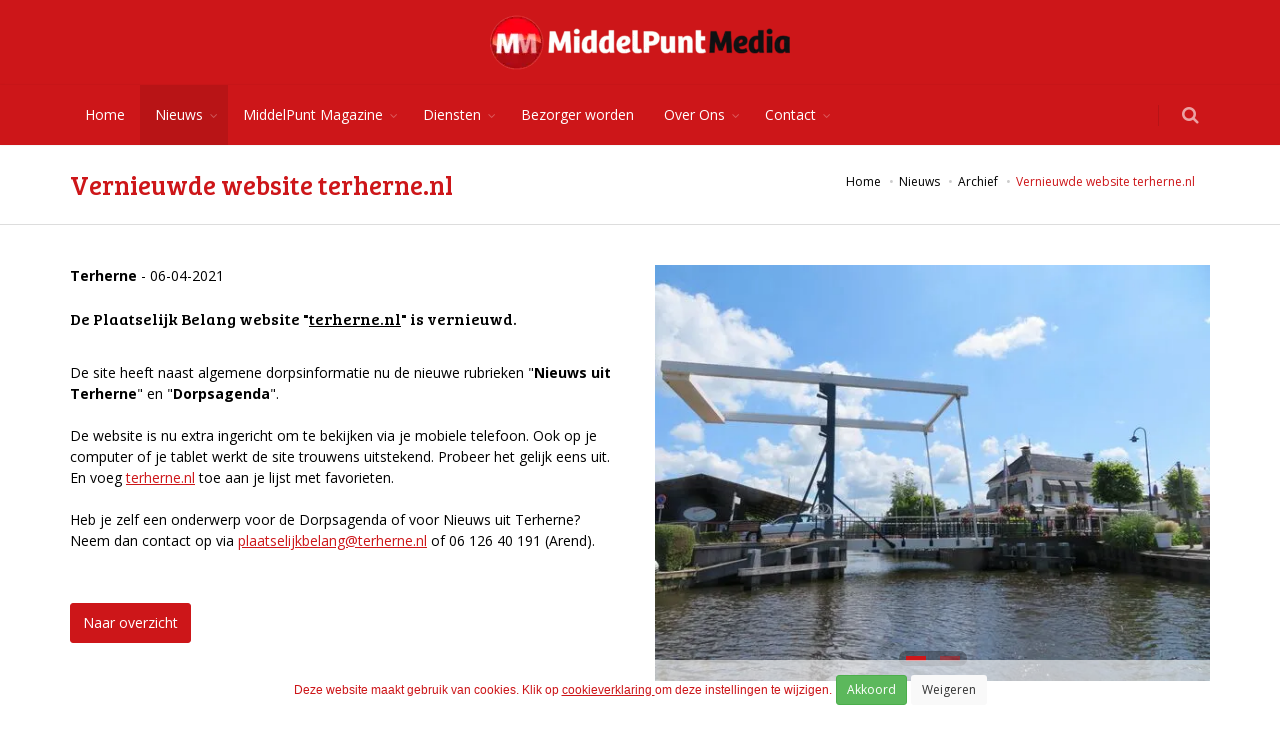

--- FILE ---
content_type: text/html;charset=UTF-8
request_url: https://middel.media/nieuws/vernieuwde-website-terhernenl
body_size: 117852
content:


<!DOCTYPE html>

<html lang="nl">
  <head>
		<meta charset="utf-8">
    <meta name="viewport" content="width=device-width, initial-scale=1, maximum-scale=1">
    <title>Vernieuwde website terherne.nl | MiddelPunt Media</title>
		<!-- Analytics / Tag Manager -->
		<link rel="dns-prefetch" href="https://www.googletagmanager.com">
		<link rel="preconnect" href="https://www.googletagmanager.com" crossorigin>

		<!-- YouTube embed + assets -->
		<link rel="dns-prefetch" href="https://www.youtube-nocookie.com">
		<link rel="preconnect" href="https://www.youtube-nocookie.com" crossorigin>
		<link rel="dns-prefetch" href="https://i.ytimg.com">
		<link rel="preconnect" href="https://i.ytimg.com" crossorigin>

		<!-- CDN’s (CSS/JS) -->
		<link rel="dns-prefetch" href="https://code.jquery.com">
		<link rel="preconnect" href="https://code.jquery.com" crossorigin>

		<link rel="dns-prefetch" href="https://maxcdn.bootstrapcdn.com">
		<link rel="preconnect" href="https://maxcdn.bootstrapcdn.com" crossorigin>

		<link rel="dns-prefetch" href="https://cdnjs.cloudflare.com">
		<link rel="preconnect" href="https://cdnjs.cloudflare.com" crossorigin>

    <script>
      window.dataLayer = window.dataLayer || [];
			function gtag(){dataLayer.push(arguments);}
			
			gtag('consent', 'default', {
				'ad_storage': 'denied',
				'ad_user_data': 'denied',
				'ad_personalization': 'denied',
				'analytics_storage': 'denied'
			});
			
    </script>
		
				<!-- Global site tag (gtag.js) - Google Analytics -->
				<script async src="https://www.googletagmanager.com/gtag/js?id=G-YNYYYL56BH"></script>
				<script>
					
					gtag('js', new Date());
					gtag('config', 'G-YNYYYL56BH',{cookie_flags: 'max-age=7200;secure;samesite=none'});
				</script>
				
			<meta name="robots" content="index,follow">
			
    <meta name="description" content="De Plaatselijk Belang website "terherne.nl" is vernieuwd.
&nbsp;
De site heeft naast algemene dorpsinformatie nu de nieuwe rubrieken "Nieuws uit Terherne" en "D" />
    
		<meta http-equiv="X-UA-Compatible" content="IE=edge">
		
		<meta http-equiv="Content-Type" content="text/html;charset=utf-8" />
		<meta http-equiv="Content-Language" content="nl" />
		<meta http-equiv="content-style-type" content="text/css" />
		<meta http-equiv="content-script-type" content="text/javascript" />
		<meta http-equiv="language" content="nl" />
		<meta name="googlebot" content="noodp" />
		<meta name="reply-to" content="info@moune.nl" />
		<meta name="copyright" content="Copyright Moune 2019-2026" />
		<meta name="designer" content="F. Nauta/Moune Webdesign" />
		<meta name="publisher" content="Moune" />
		<meta name="Revisit-after" content="7 days" />
    
    <meta property="og:title" content="Vernieuwde website terherne.nl | MiddelPunt Media" /> 
    <meta property="og:description" content="De Plaatselijk Belang website "terherne.nl" is vernieuwd.
&nbsp;
De site heeft naast algemene dorpsinformatie nu de nieuwe rubrieken "Nieuws uit Terherne" en "D" />
    <meta property="og:image" content="https://middel.media/phpThumb/cache/w600/brug-en-gouden-leeuw-ffffff-1506.jpg" />
    <meta property="og:url" content="https://middel.media/nieuws/vernieuwde-website-terhernenl" />
    
				<link rel="apple-touch-icon" sizes="180x180" href="/apple-touch-icon.png">
				<link rel="icon" type="image/png" sizes="32x32" href="/favicon-32x32.png">
				<link rel="icon" type="image/png" sizes="16x16" href="/favicon-16x16.png">
				<link rel="manifest" href="/site.webmanifest">
		
      <link rel="canonical" href="https://middel.media/nieuws/vernieuwde-website-terhernenl" />
      
		
		<link rel="preload" as="style" href="/sulver/css/begin.css" onload="this.rel='stylesheet'">
		<noscript><link rel="stylesheet" href="/sulver/css/begin.css"></noscript>
		
  </head>
  <body id="objectnr686" class="soort1 enable-animation kleur" itemscope itemtype="http://schema.org/Webpage">
    
		<div id="preloader">
			<div class="inner">
				<span class="loader"></span>
			</div>
		</div>
  <div id="cookieHolder" class=""><div id="cookie" class="container"><div class="row"><div class="col-xs-12 text-center"><form class="form-inline" id="cookieform" method="post"><input type="hidden" name="cookieopslaan" value="1" /><input type="hidden" id="analytics" name="analytics" value="aan" /><input type="hidden" id="marketing" name="marketing" value="aan" /><div class="form-group"><small><p>Deze website maakt gebruik van cookies. Klik op <a href="https://middel.media/cookieverklaring">cookieverklaring </a>om deze instellingen te wijzigen.</p></small></div>&nbsp;<input type="submit" class="btn btn-success btn-sm" value="Akkoord" alt="Akkoord" onclick="$('#cookieform').submit()" /> <input type="submit" class="btn btn-white btn-sm" value="Weigeren" alt="Weigeren" onclick="$('#marketing').val('uit');$('#analytics').val('uit');$('#cookieform').submit()" /></form></div></div></div></div>

<!-- wrapper -->
<div id="wrapper">
  
    <!-- Top Bar -->
    <div id="topBar">
			
				<div class="container">
					<div class="row">
						
						<meta itemprop="name" content="MiddelPunt Media" />
						<div class="padding-15 text-center" itemprop="image" itemscope itemtype="http://schema.org/ImageObject">
							<a class="logo" href="/">
								<picture>
									
										<source srcset="/phpThumb/cache/300x55/middelpuntmedia300x169-transparent-528.webp 1x, /phpThumb/cache/600x110/middelpuntmedia300x169x2-transparent-528.webp 2x" type="image/webp" />
										<source srcset="/phpThumb/cache/300x55/middelpuntmedia300x169-transparent-528.png 1x, /phpThumb/cache/600x110/middelpuntmedia300x169x2-transparent-528.png 2x" type="image/png" />
										<img class="img-responsive" src="/phpThumb/cache/300x55/middelpuntmedia300x169-transparent-528.png" srcset="/phpThumb/cache/600x110/middelpuntmedia300x169x2-transparent-528.png 2x" alt="middelpuntmedia300x169" data-safe-defer-src itemprop="url" />
										
								</picture>
							</a>
						</div>
					</div>
				</div>
				
    </div>
    <!-- /Top Bar -->
    
    <div id="header" class="sticky header-sm clearfix">
		
		
    <!-- SEARCH HEADER -->
      <div class="search-box over-header">
        <a id="closeSearch" href="#" class="glyphicon glyphicon-remove"></a>

        <form action="https://middel.media/webpagina/4/nl/zoekresultaten" class="nomargin" method="get">
          <input type="text" class="form-control" name="q" placeholder="Zoek op" />
        </form>
      </div> 
      <!-- /SEARCH HEADER -->
    
      <!-- TOP NAV -->
      <header id="topNav">
        <div class="container">

          <!-- Mobile Menu Button -->
          <button class="btn btn-mobile pull-right" data-toggle="collapse" data-target=".nav-main-collapse">
            <i class="fa fa-bars"></i>
          </button>
          
          <!-- BUTTONS -->
          <ul class="pull-right nav nav-pills nav-second-main">
					
          <!-- SEARCH -->
          <li class="search">
            <a href="javascript:;">
              <i class="fa fa-search"></i>
            </a>
          </li>
          <!-- /SEARCH -->
            

          </ul>
          <!-- /BUTTONS -->
					
					
						<div class="navbar-collapse nav-main-collapse collapse submenu-color pull-left">
						<nav class="nav-main"><ul id="topMain" class="nav nav-pills nav-main"><li data-nr="1" class="soort14 nochildren"><a href="/" class="" tabindex="-1" title="Home">Home</a></li><li data-nr="73" class="active soort1 dropdown"><a href="/nieuws" data-hover="dropdown" class="dropdown-toggle disabled" title="Nieuws">Nieuws</a><a href="#" class="toggle visible-xs-inline visible-sm-inline"><i class="fa fa-plus-square-o"></i></a><ul class="dropdown-menu"><li data-nr="1751" class="soort1 nochildren"><a href="/nieuws/matties-naar-milaan-met-cowboy-cut-juichen-voor-jorrit-bergsma" class="" tabindex="-1" title="Matties naar Milaan: met cowboy-cut juichen voor Jorrit Bergsma">Matties naar Milaan: met cowboy-cut juichen voor Jorrit Bergsma</a></li><li data-nr="1750" class="soort1 nochildren"><a href="/nieuws/praalwagenoptocht-in-akkrum" class="" tabindex="-1" title="Praalwagenoptocht in Akkrum">Praalwagenoptocht in Akkrum</a></li><li data-nr="1749" class="soort1 nochildren"><a href="/nieuws/rondleiding-met-snert-in-de-voormalige-bb-bunker-in-grou" class="" tabindex="-1" title="Rondleiding met snert in de voormalige BB-Bunker in Grou">Rondleiding met snert in de voormalige BB-Bunker in Grou</a></li><li data-nr="1748" class="soort1 nochildren"><a href="/nieuws/giften-voor-de-drie-doelen-van-de-bloeiweek-akkrum-nes-2025" class="" tabindex="-1" title="Giften voor de drie doelen van de Bloeiweek Akkrum-Nes 2025">Giften voor de drie doelen van de Bloeiweek Akkrum-Nes 2025</a></li><li data-nr="1747" class="soort1 nochildren"><a href="/nieuws/tattoos-voor-team-else-serious-request" class="" tabindex="-1" title="Tattoos voor Team Else Serious Request">Tattoos voor Team Else Serious Request</a></li><li data-nr="1746" class="soort1 nochildren"><a href="/nieuws/ervaring-opdoen-bij-bigband-swingtime" class="" tabindex="-1" title="Ervaring opdoen bij bigband Swingtime">Ervaring opdoen bij bigband Swingtime</a></li><li data-nr="1736" class="soort1 nochildren"><a href="/nieuws/jubileum-uitgave-400e-editie-middelpunt-magazine" class="" tabindex="-1" title="Jubileum Uitgave, 400e editie MiddelPunt Magazine!">Jubileum Uitgave, 400e editie MiddelPunt Magazine!</a></li><li data-nr="1735" class="soort1 nochildren"><a href="/nieuws/op-naar-100-jaar-boersma-schoenen-grou" class="" tabindex="-1" title="Op naar 100 jaar Boersma Schoenen Grou">Op naar 100 jaar Boersma Schoenen Grou</a></li><li data-nr="1734" class="soort1 nochildren"><a href="/nieuws/frits-wilde-veilingen-gaat-in-autos" class="" tabindex="-1" title="Frits Wilde Veilingen gaat in auto’s">Frits Wilde Veilingen gaat in auto’s</a></li><li data-nr="1733" class="soort1 nochildren"><a href="/nieuws/winterhaven-grou-en-nieuwe-wintervaarroute-maken-friesland-ook-in-de-winter-aantrekkelijk" class="" tabindex="-1" title="Winterhaven Grou en nieuwe Wintervaarroute maken Friesland ook in de winter aantrekkelijk">Winterhaven Grou en nieuwe Wintervaarroute maken Friesland ook in de winter aantrekkelijk</a></li><li data-nr="1732" class="soort1 nochildren"><a href="/nieuws/groot-onderhoud-in-de-historische-tuin-rondom-coopersburg" class="" tabindex="-1" title="Groot onderhoud in de historische tuin rondom Coopersburg">Groot onderhoud in de historische tuin rondom Coopersburg</a></li><li data-nr="1731" class="soort1 nochildren"><a href="/nieuws/vv-akkrum-voelt-zich-thuis-in-de-tweede-klasse" class="" tabindex="-1" title="VV Akkrum voelt zich thuis in de tweede klasse">VV Akkrum voelt zich thuis in de tweede klasse</a></li><li data-nr="1730" class="soort1 nochildren"><a href="/nieuws/feest-bij-middelpunt-onze-400ste-uitgave" class="" tabindex="-1" title="Feest bij MiddelPunt, onze 400ste uitgave!">Feest bij MiddelPunt, onze 400ste uitgave!</a></li><li data-nr="1729" class="soort1 nochildren"><a href="/nieuws/kinderopvang-boartershiem-organiseert-samen-met-de-voan-de-11-november-optocht" class="" tabindex="-1" title="Kinderopvang Boartershiem organiseert samen met de VOAN de 11 november optocht">Kinderopvang Boartershiem organiseert samen met de VOAN de 11 november optocht</a></li><li data-nr="1728" class="soort1 nochildren"><a href="/nieuws/dorcas-stopt-met-inzameling-kleding-via-huisdepots" class="" tabindex="-1" title="Dorcas stopt met inzameling kleding via huisdepots">Dorcas stopt met inzameling kleding via huisdepots</a></li><li data-nr="1724" class="soort1 nochildren"><a href="/nieuws/workshop-ggg-koken-in-grou" class="" tabindex="-1" title="Workshop GGG koken in Grou">Workshop GGG koken in Grou</a></li><li data-nr="1723" class="soort1 nochildren"><a href="/nieuws/nieuwe-naam-voor-museum-in-beweging-museum-de-waach-aldeboarn" class="" tabindex="-1" title="Nieuwe naam voor museum in beweging: Museum De Waach Aldeboarn">Nieuwe naam voor museum in beweging: Museum De Waach Aldeboarn</a></li><li data-nr="1716" class="soort1 nochildren"><a href="/nieuws/veilingnieuws-van-frits-wilde-veilingen" class="" tabindex="-1" title="Veilingnieuws van Frits Wilde Veilingen">Veilingnieuws van Frits Wilde Veilingen</a></li><li data-nr="1715" class="soort1 nochildren"><a href="/nieuws/vanavond-aanschuiven-bij-een-dorpsgenoot" class="" tabindex="-1" title="Vanavond aanschuiven bij een dorpsgenoot?">Vanavond aanschuiven bij een dorpsgenoot?</a></li><li data-nr="1639" class="soort1 nochildren"><a href="/nieuws/beleef-regio-heerenveen-zomer-2025" class="" tabindex="-1" title="BELEEF Regio Heerenveen Zomer 2025">BELEEF Regio Heerenveen Zomer 2025</a></li><li data-nr="1612" class="soort1 nochildren"><a href="/nieuws/beleef-midden-friesland-zomer-2025" class="" tabindex="-1" title="BELEEF Midden-Friesland Zomer 2025">BELEEF Midden-Friesland Zomer 2025</a></li><li data-nr="1688" class="soort1 dropdown"><a href="/nieuws/actueel" data-hover="dropdown" class="dropdown-toggle disabled" title="Actueel">Actueel</a><a href="#" class="toggle visible-xs-inline visible-sm-inline"><i class="fa fa-plus-square-o"></i></a><ul class="dropdown-menu"><li data-nr="373" class="soort1 nochildren"><a href="/nieuws/agenda" class="" tabindex="-1" title="Te dwaan YN MIDDEN FRYSLÂN">Te dwaan YN MIDDEN FRYSLÂN</a></li><li data-nr="1200" class="soort1 nochildren"><a href="/nieuws/drukwerkacties-inclusief-verspreiding-of-gratis-advertentie" class="" tabindex="-1" title="Drukwerkacties Inclusief GRATIS Advertentie en/of Verspreiding">Drukwerkacties Inclusief GRATIS Advertentie en/of Verspreiding</a></li><li data-nr="937" class="soort14 nochildren"><a href="/bezorger-worden" class="" tabindex="-1" title="Bezorger worden">Bezorger worden</a></li></ul></li><li data-nr="213" class="active soort1 dropdown"><a href="/nieuws/archief" data-hover="dropdown" class="dropdown-toggle disabled" title="Archief">Archief</a><a href="#" class="toggle visible-xs-inline visible-sm-inline"><i class="fa fa-plus-square-o"></i></a><ul class="dropdown-menu"><li data-nr="1710" class="soort1 nochildren"><a href="/nieuws/vredesweek-20-t-m-28-september" class="" tabindex="-1" title="Vredesweek 20 t/m 28 september">Vredesweek 20 t/m 28 september</a></li><li data-nr="1711" class="soort1 nochildren"><a href="/nieuws/minnewit" class="" tabindex="-1" title="Minnewit">Minnewit</a></li><li data-nr="1705" class="soort1 nochildren"><a href="/nieuws/halbertsma-erfgoed-in-een-nieuw-licht-tentoonstelling-de-blikvangers-van-halbertsma-houtfabrieken" class="" tabindex="-1" title="Halbertsma-erfgoed in een nieuw licht: tentoonstelling De Blikvangers van Halbertsma Houtfabrieken">Halbertsma-erfgoed in een nieuw licht: tentoonstelling De Blikvangers van Halbertsma Houtfabrieken</a></li><li data-nr="1697" class="soort1 nochildren"><a href="/nieuws/een-nieuwe-tuin-in-het-historische-centrum-van-grou" class="" tabindex="-1" title="Een nieuwe tuin in het historische centrum van Grou">Een nieuwe tuin in het historische centrum van Grou</a></li><li data-nr="1696" class="soort1 nochildren"><a href="/nieuws/wie-helpt-ons-uit-de-brand" class="" tabindex="-1" title="Wie helpt ons uit de brand?">Wie helpt ons uit de brand?</a></li><li data-nr="1674" class="soort1 nochildren"><a href="/nieuws/ontdek-proef-beleef-op-de-expo-akkrum-nes" class="" tabindex="-1" title="Ontdek, proef & beleef op de Expo Akkrum-Nes">Ontdek, proef & beleef op de Expo Akkrum-Nes</a></li><li data-nr="1687" class="soort1 nochildren"><a href="/nieuws/open-dag-doarpskeamer-op-zaterdag-13-september" class="" tabindex="-1" title="Open Dag Doarpskeamer op zaterdag 13 september">Open Dag Doarpskeamer op zaterdag 13 september</a></li><li data-nr="1686" class="soort1 nochildren"><a href="/nieuws/speciale-editie-frysk-matinee-op-12-september" class="" tabindex="-1" title="Speciale editie Frysk Matinee op 12 september">Speciale editie Frysk Matinee op 12 september</a></li><li data-nr="1673" class="soort1 nochildren"><a href="/nieuws/een-kunstwerk-met-ziel-en-zeil" class="" tabindex="-1" title="Een kunstwerk met ziel en zeil">Een kunstwerk met ziel en zeil</a></li><li data-nr="1675" class="soort1 nochildren"><a href="/nieuws/het-leukste-zeilfeest-voor-jong-en-oud-het-skipkesilen" class="" tabindex="-1" title="Het leukste zeilfeest voor jong en oud: het Skipkesilen">Het leukste zeilfeest voor jong en oud: het Skipkesilen</a></li><li data-nr="1672" class="soort1 nochildren"><a href="/nieuws/try-out-nieuw-theatercollege-gebroeders-anker" class="" tabindex="-1" title="Try-out nieuw theatercollege gebroeders Anker">Try-out nieuw theatercollege gebroeders Anker</a></li><li data-nr="1670" class="soort1 nochildren"><a href="/nieuws/twa-suskes-maakt-14-skutsje-kussens-voor-sks" class="" tabindex="-1" title="Twa Suskes maakt 14 Skûtsje kussens voor SKS">Twa Suskes maakt 14 Skûtsje kussens voor SKS</a></li><li data-nr="1669" class="soort1 nochildren"><a href="/nieuws/kind-aan-huis-een-steuntje-in-de-rug-voor-gezinnen" class="" tabindex="-1" title="Kind aan Huis – een steuntje in de rug voor gezinnen">Kind aan Huis – een steuntje in de rug voor gezinnen</a></li><li data-nr="1660" class="soort1 nochildren"><a href="/nieuws/lions-heerenveen-20-overhandigt-cheque-spikerspulwike" class="" tabindex="-1" title="Lions Heerenveen 2.0 overhandigt cheque Spikerspulwike">Lions Heerenveen 2.0 overhandigt cheque Spikerspulwike</a></li><li data-nr="1659" class="soort1 nochildren"><a href="/nieuws/kuierpaad-kromme-grou-vanaf-nu-weer-open" class="" tabindex="-1" title="Kuierpaad Kromme Grou vanaf nu weer open">Kuierpaad Kromme Grou vanaf nu weer open</a></li><li data-nr="1655" class="soort1 nochildren"><a href="/nieuws/friese-gemeenten-en-provincie-slaan-de-handen-ineen-om-zoveel-mogelijk-huizen-in-fryslan-te-isoleren" class="" tabindex="-1" title="Friese gemeenten en provincie slaan de handen ineen om zoveel mogelijk huizen in Fryslân te isoleren">Friese gemeenten en provincie slaan de handen ineen om zoveel mogelijk huizen in Fryslân te isoleren</a></li><li data-nr="1653" class="soort1 nochildren"><a href="/nieuws/skutsje-beachfestival-op-het-strand-in-grou" class="" tabindex="-1" title="Skûtsje Beachfestival op het strand in Grou">Skûtsje Beachfestival op het strand in Grou</a></li><li data-nr="1656" class="soort1 nochildren"><a href="/nieuws/van-aldeboarn-naar-den-bosch-voor-lenn-en-voor-onderzoek-naar-het-usher-syndroom" class="" tabindex="-1" title="Van Aldeboarn naar Den Bosch – voor Lenn én voor onderzoek naar het Usher-syndroom">Van Aldeboarn naar Den Bosch – voor Lenn én voor onderzoek naar het Usher-syndroom</a></li><li data-nr="1657" class="soort1 nochildren"><a href="/nieuws/dubbel-feest-bij-vakantiecentrum-de-spring" class="" tabindex="-1" title="Dubbel feest bij Vakantiecentrum de Spring">Dubbel feest bij Vakantiecentrum de Spring</a></li><li data-nr="1652" class="soort1 nochildren"><a href="/nieuws/dif-sluit-topseizoen-af-in-harmonie" class="" tabindex="-1" title="DIF sluit topseizoen af in Harmonie">DIF sluit topseizoen af in Harmonie</a></li><li data-nr="1645" class="soort1 nochildren"><a href="/nieuws/laatste-nieuws-over-de-akkrumer-merke" class="" tabindex="-1" title="Laatste nieuws over de Akkrumer Merke">Laatste nieuws over de Akkrumer Merke</a></li><li data-nr="1637" class="soort1 nochildren"><a href="/nieuws/hengels-uitwerpen-aan-de-boarn" class="" tabindex="-1" title="Hengels uitwerpen aan de Boarn">Hengels uitwerpen aan de Boarn</a></li><li data-nr="1636" class="soort1 nochildren"><a href="/nieuws/grou-bloeit-bijna-is-het-zover" class="" tabindex="-1" title="Grou Bloeit! Bijna is het zover">Grou Bloeit! Bijna is het zover</a></li><li data-nr="1635" class="soort1 nochildren"><a href="/nieuws/de-lus-van-akkrum-viert-feest-doe-mee-aan-de-40e-jubileumeditie" class="" tabindex="-1" title="De Lus van Akkrum viert feest: doe mee aan de 40e jubileumeditie">De Lus van Akkrum viert feest: doe mee aan de 40e jubileumeditie</a></li><li data-nr="1626" class="soort1 nochildren"><a href="/nieuws/akkrum-nes-bloeit-bijna-zover" class="" tabindex="-1" title="Akkrum-Nes Bloeit - Bijna zover!">Akkrum-Nes Bloeit - Bijna zover!</a></li><li data-nr="1625" class="soort1 nochildren"><a href="/nieuws/locatietheater-in-de-kerk-uit-de-kast" class="" tabindex="-1" title="Locatietheater In de kerk uit de kast">Locatietheater In de kerk uit de kast</a></li><li data-nr="1627" class="soort1 nochildren"><a href="/nieuws/linda-look-viert-25-jarig-jubileum" class="" tabindex="-1" title="Linda Look viert 25-jarig jubileum">Linda Look viert 25-jarig jubileum</a></li><li data-nr="1614" class="soort1 nochildren"><a href="/nieuws/keep-them-rolling-op-bevrijdingsfeest" class="" tabindex="-1" title="Keep them Rolling op bevrijdingsfeest">Keep them Rolling op bevrijdingsfeest</a></li><li data-nr="1613" class="soort1 nochildren"><a href="/nieuws/2e-inspiratie-avond-voor-grou-bloeit" class="" tabindex="-1" title="2e Inspiratie-avond voor Grou Bloeit">2e Inspiratie-avond voor Grou Bloeit</a></li><li data-nr="1610" class="soort1 nochildren"><a href="/nieuws/reuzedei-2025" class="" tabindex="-1" title="Reuzedei 2025">Reuzedei 2025</a></li><li data-nr="1609" class="soort1 nochildren"><a href="/nieuws/onthulling-van-het-mini-missie-kunstwerk" class="" tabindex="-1" title="Onthulling van het mini-missie kunstwerk">Onthulling van het mini-missie kunstwerk</a></li><li data-nr="1601" class="soort1 nochildren"><a href="/nieuws/koningsdag-in-akkrum-nes" class="" tabindex="-1" title="Koningsdag in Akkrum-Nes">Koningsdag in Akkrum-Nes</a></li><li data-nr="1602" class="soort1 nochildren"><a href="/nieuws/skipkesilen" class="" tabindex="-1" title="Skipkesilen">Skipkesilen</a></li><li data-nr="1585" class="soort1 nochildren"><a href="/nieuws/feestelijke-opening-bibliotheek-akkrum" class="" tabindex="-1" title="Feestelijke opening Bibliotheek Akkrum">Feestelijke opening Bibliotheek Akkrum</a></li><li data-nr="1432" class="soort1 nochildren"><a href="/nieuws/beleef-midden-friesland-zomer2024" class="" tabindex="-1" title="BELEEF Midden-Friesland - Zomer_2024">BELEEF Midden-Friesland - Zomer_2024</a></li><li data-nr="1586" class="soort1 nochildren"><a href="/nieuws/brandweer-grou-zoekt-nieuwe-collegas" class="" tabindex="-1" title="Brandweer Grou zoekt nieuwe collega’s">Brandweer Grou zoekt nieuwe collega’s</a></li><li data-nr="1594" class="soort1 nochildren"><a href="/nieuws/doe-mee-aan-grou-bloeit-2025" class="" tabindex="-1" title="Doe mee aan Grou Bloeit 2025">Doe mee aan Grou Bloeit 2025</a></li><li data-nr="1593" class="soort1 nochildren"><a href="/nieuws/word-freon-(donateur)-of-sponsor-van-het-akkrumer-skutsje" class="" tabindex="-1" title="Word Freon (donateur) of sponsor van het Akkrumer skûtsje">Word Freon (donateur) of sponsor van het Akkrumer skûtsje</a></li><li data-nr="1578" class="soort1 nochildren"><a href="/nieuws/zonneliedpelgrimage-van-jorwert-naar-akkrum" class="" tabindex="-1" title="Zonneliedpelgrimage van Jorwert naar Akkrum">Zonneliedpelgrimage van Jorwert naar Akkrum</a></li><li data-nr="1577" class="soort1 nochildren"><a href="/nieuws/strijd-tussen-bridgeclubs-uit-akkrum-en-aldeboarn" class="" tabindex="-1" title="Strijd tussen bridgeclubs uit Akkrum en Aldeboarn">Strijd tussen bridgeclubs uit Akkrum en Aldeboarn</a></li><li data-nr="1571" class="soort1 nochildren"><a href="/nieuws/oproep-doe-mee-aan-de-speeddate-voor-akkrum-nes-bloeit" class="" tabindex="-1" title="Oproep: Doe mee aan de speeddate voor Akkrum-Nes Bloeit">Oproep: Doe mee aan de speeddate voor Akkrum-Nes Bloeit</a></li><li data-nr="1570" class="soort1 nochildren"><a href="/nieuws/verlengde-leentermijn-en-tijdelijke-sluiting-bibliotheek-akkrum-nes" class="" tabindex="-1" title="Verlengde leentermijn en tijdelijke sluiting Bibliotheek Akkrum-Nes">Verlengde leentermijn en tijdelijke sluiting Bibliotheek Akkrum-Nes</a></li><li data-nr="1572" class="soort1 nochildren"><a href="/nieuws/amelie-veenstra-en-dorpswinkel-by-de-toer-verlengen-contract" class="" tabindex="-1" title="Amelie Veenstra en dorpswinkel By de Toer verlengen contract">Amelie Veenstra en dorpswinkel By de Toer verlengen contract</a></li><li data-nr="1550" class="soort1 nochildren"><a href="/nieuws/vocal-group-sjonge-jonge-viert-25-jarig-jubileum" class="" tabindex="-1" title="Vocal group Sjonge Jonge viert 25-jarig jubileum">Vocal group Sjonge Jonge viert 25-jarig jubileum</a></li><li data-nr="1551" class="soort1 nochildren"><a href="/nieuws/dan-reikt-giften-uit-aan-verenigingen" class="" tabindex="-1" title="DAN reikt giften uit aan verenigingen">DAN reikt giften uit aan verenigingen</a></li><li data-nr="1547" class="soort1 nochildren"><a href="/nieuws/muzikale-middag-door-de-pikbroeken" class="" tabindex="-1" title="Muzikale middag door De Pikbroeken">Muzikale middag door De Pikbroeken</a></li><li data-nr="1549" class="soort1 nochildren"><a href="/nieuws/jan-en-japke-gaan-er-even-tussenuit" class="" tabindex="-1" title="JAN EN JAPKE gaan er even tussenuit">JAN EN JAPKE gaan er even tussenuit</a></li><li data-nr="1548" class="soort1 nochildren"><a href="/nieuws/nieuwe-bibliotheek-akkrum-nes" class="" tabindex="-1" title="Nieuwe Bibliotheek Akkrum-Nes">Nieuwe Bibliotheek Akkrum-Nes</a></li><li data-nr="1529" class="soort1 nochildren"><a href="/nieuws/beleef-midden-friesland-winter-2024-2025" class="" tabindex="-1" title="BELEEF Midden-Friesland Winter 2024-2025">BELEEF Midden-Friesland Winter 2024-2025</a></li><li data-nr="1592" class="soort1 nochildren"><a href="/nieuws/hubo-akkrum-viert-10-jarig-jubileum-met-feestelijke-activiteiten" class="" tabindex="-1" title="Hubo Akkrum viert 10-jarig jubileum met feestelijke activiteiten">Hubo Akkrum viert 10-jarig jubileum met feestelijke activiteiten</a></li><li data-nr="1584" class="soort1 nochildren"><a href="/nieuws/start-met-isoleren-en-geld-besparen" class="" tabindex="-1" title="Start met isoleren en geld besparen">Start met isoleren en geld besparen</a></li><li data-nr="1546" class="soort1 nochildren"><a href="/nieuws/feestelijke-opening-van-kuierpaad-langs-kromme-grou" class="" tabindex="-1" title="Feestelijke opening van Kuierpaad langs Kromme Grou">Feestelijke opening van Kuierpaad langs Kromme Grou</a></li><li data-nr="1542" class="soort1 nochildren"><a href="/nieuws/iel-en-mear-heerlijk-genieten-van-ambachtelijke-streekproducten" class="" tabindex="-1" title="Iel en Mear: Heerlijk genieten van ambachtelijke streekproducten!">Iel en Mear: Heerlijk genieten van ambachtelijke streekproducten!</a></li><li data-nr="1541" class="soort1 nochildren"><a href="/nieuws/juf-tineke-marjan-40-jaar-in-het-onderwijs" class="" tabindex="-1" title="Juf Tineke Marjan 40 jaar in het onderwijs">Juf Tineke Marjan 40 jaar in het onderwijs</a></li><li data-nr="1540" class="soort1 nochildren"><a href="/nieuws/jeugdleden-vv-akkrum-krijgen-bezoek-tijdens-de-training" class="" tabindex="-1" title="Jeugdleden VV Akkrum krijgen bezoek tijdens de training">Jeugdleden VV Akkrum krijgen bezoek tijdens de training</a></li><li data-nr="1531" class="soort1 nochildren"><a href="/nieuws/planten-sparen-voor-tegel-eruit-en-plant-er-in" class="" tabindex="-1" title="Planten sparen voor Tegel eruit en plant er in">Planten sparen voor Tegel eruit en plant er in</a></li><li data-nr="1527" class="soort1 nochildren"><a href="/nieuws/leen-de-groot-het-gezicht-van-jan-en-japke-gaat-met-pensioen" class="" tabindex="-1" title="Leen de Groot, het gezicht van Jan en Japke gaat met pensioen">Leen de Groot, het gezicht van Jan en Japke gaat met pensioen</a></li><li data-nr="1530" class="soort1 nochildren"><a href="/nieuws/kampioenschappen-groepsspringen-gv-hercules" class="" tabindex="-1" title="Kampioenschappen groepsspringen GV Hercules">Kampioenschappen groepsspringen GV Hercules</a></li><li data-nr="1526" class="soort1 nochildren"><a href="/nieuws/akkrum-nes-centraal-anticipeert-op-aankomende-vergrijzing-binnen-organisatie" class="" tabindex="-1" title="Akkrum-Nes Centraal anticipeert op aankomende vergrijzing binnen organisatie">Akkrum-Nes Centraal anticipeert op aankomende vergrijzing binnen organisatie</a></li><li data-nr="1525" class="soort1 nochildren"><a href="/nieuws/proef-de-kunst-terherne-groot-succes" class="" tabindex="-1" title="Proef de Kunst Terherne groot succes">Proef de Kunst Terherne groot succes</a></li><li data-nr="1510" class="soort1 nochildren"><a href="/nieuws/dreamteater-akkrum-komt-komend-theaterseizoen-met-nieuwe-producties" class="" tabindex="-1" title="Dreamteater Akkrum komt komend theaterseizoen met nieuwe producties">Dreamteater Akkrum komt komend theaterseizoen met nieuwe producties</a></li><li data-nr="1516" class="soort1 nochildren"><a href="/nieuws/winterfair-en-expositie-in-akkrum" class="" tabindex="-1" title="Winterfair en expositie in Akkrum">Winterfair en expositie in Akkrum</a></li><li data-nr="1517" class="soort1 nochildren"><a href="/nieuws/dorpswinkel-by-de-toer-sluit-samenwerking-met-vv-oldeboorn" class="" tabindex="-1" title="Dorpswinkel By de Toer sluit samenwerking met v.v. Oldeboorn">Dorpswinkel By de Toer sluit samenwerking met v.v. Oldeboorn</a></li><li data-nr="1515" class="soort1 nochildren"><a href="/nieuws/grou-griezelt-met-halloweeen" class="" tabindex="-1" title="Grou griezelt met Halloweeen">Grou griezelt met Halloweeen</a></li><li data-nr="1509" class="soort1 nochildren"><a href="/nieuws/jumbo-grou-krijgt-inzamelpunt-voor-buurtkasten" class="" tabindex="-1" title="Jumbo Grou krijgt inzamelpunt voor buurtkasten">Jumbo Grou krijgt inzamelpunt voor buurtkasten</a></li><li data-nr="1508" class="soort1 nochildren"><a href="/nieuws/de-witgoedwissel-loopt-op-zn-einde" class="" tabindex="-1" title="De witgoedwissel loopt op z’n einde">De witgoedwissel loopt op z’n einde</a></li><li data-nr="1497" class="soort1 nochildren"><a href="/nieuws/sinds-1-juli-nieuw-in-grou-autobedrijf-panjer" class="" tabindex="-1" title="Sinds 1 juli nieuw in Grou: Autobedrijf Panjer">Sinds 1 juli nieuw in Grou: Autobedrijf Panjer</a></li><li data-nr="1496" class="soort1 nochildren"><a href="/nieuws/gruppo-di-brasso-viert-vijf-jarig-jubileum" class="" tabindex="-1" title="Gruppo di Brasso viert vijf jarig jubileum">Gruppo di Brasso viert vijf jarig jubileum</a></li><li data-nr="1479" class="soort1 nochildren"><a href="/nieuws/fries-museum-op-paad-kiest-kerkje-als-aftraplocatie" class="" tabindex="-1" title="Fries Museum op Paad kiest Kerkje als aftraplocatie">Fries Museum op Paad kiest Kerkje als aftraplocatie</a></li><li data-nr="1478" class="soort1 nochildren"><a href="/nieuws/energieteam-aldeboarn-start-op" class="" tabindex="-1" title="Energieteam Aldeboarn start op">Energieteam Aldeboarn start op</a></li><li data-nr="1477" class="soort1 nochildren"><a href="/nieuws/grouster-ifks-skutsje-de-emanuel-wint-ifks-skutsjesilen-2024-b-klasse" class="" tabindex="-1" title="Grouster IFKS skûtsje de Emanuel wint IFKS-skûtsjesilen 2024 B-klasse">Grouster IFKS skûtsje de Emanuel wint IFKS-skûtsjesilen 2024 B-klasse</a></li><li data-nr="1468" class="soort1 nochildren"><a href="/nieuws/flotten-in-akkrum" class="" tabindex="-1" title="Flötten in Akkrum">Flötten in Akkrum</a></li><li data-nr="1476" class="soort1 nochildren"><a href="/nieuws/akkrumer-muziekspektakel" class="" tabindex="-1" title="Akkrumer Muziekspektakel">Akkrumer Muziekspektakel</a></li><li data-nr="1467" class="soort1 nochildren"><a href="/nieuws/autoservice-van-der-wal-gaat-verhuizen" class="" tabindex="-1" title="Autoservice van der Wal gaat verhuizen">Autoservice van der Wal gaat verhuizen</a></li><li data-nr="1469" class="soort1 nochildren"><a href="/nieuws/tribute-dubliners-is-ons-programma" class="" tabindex="-1" title="Tribute Dubliners is ons programma">Tribute Dubliners is ons programma</a></li><li data-nr="1461" class="soort1 nochildren"><a href="/nieuws/bibliotheken-mar-en-fean-bezorgt-boeken-bij-u-thuis-als-naar-de-bibliotheek-gaan-niet-mogelijk-is" class="" tabindex="-1" title="Bibliotheken Mar en Fean bezorgt boeken bij u thuis als naar de Bibliotheek gaan niet mogelijk is">Bibliotheken Mar en Fean bezorgt boeken bij u thuis als naar de Bibliotheek gaan niet mogelijk is</a></li><li data-nr="1463" class="soort1 nochildren"><a href="/nieuws/historische-schepen-nij-beets-17-18-en-19-augustus" class="" tabindex="-1" title="Historische Schepen Nij Beets 17, 18 en 19 augustus">Historische Schepen Nij Beets 17, 18 en 19 augustus</a></li><li data-nr="1462" class="soort1 nochildren"><a href="/nieuws/voorstelling-in-de-lantearnetun-in-akkrum" class="" tabindex="-1" title="Voorstelling in De Lantearnetún in Akkrum">Voorstelling in De Lantearnetún in Akkrum</a></li><li data-nr="1460" class="soort1 nochildren"><a href="/nieuws/uitreiking-cheques-bloeiweek" class="" tabindex="-1" title="Uitreiking cheques Bloeiweek">Uitreiking cheques Bloeiweek</a></li><li data-nr="1459" class="soort1 nochildren"><a href="/nieuws/mooie-editie-de-fjouwer-van-grou-levert-naast-sterke-verhalen-verrassende-winnaars-op" class="" tabindex="-1" title="Mooie editie ‘De Fjouwer van Grou’ levert naast sterke verhalen verrassende winnaars op">Mooie editie ‘De Fjouwer van Grou’ levert naast sterke verhalen verrassende winnaars op</a></li><li data-nr="1456" class="soort1 nochildren"><a href="/nieuws/help-djoeke-hopen" class="" tabindex="-1" title="Help Djoeke Hopen">Help Djoeke Hopen</a></li><li data-nr="1457" class="soort1 nochildren"><a href="/nieuws/officiele-opening-voliere-wilhelminapark-grou" class="" tabindex="-1" title="Officiële opening volière Wilhelminapark Grou">Officiële opening volière Wilhelminapark Grou</a></li><li data-nr="1458" class="soort1 nochildren"><a href="/nieuws/evaluatie-eerste-bloeiweek-akkrum-nes-en-vooruitblik-op-2025" class="" tabindex="-1" title="Evaluatie eerste Bloeiweek Akkrum-Nes en vooruitblik op 2025">Evaluatie eerste Bloeiweek Akkrum-Nes en vooruitblik op 2025</a></li><li data-nr="1446" class="soort1 nochildren"><a href="/nieuws/25-jaar-ijsboerderij-boereiis-jubileumfeest" class="" tabindex="-1" title="25 jaar IJsboerderij Boereiis jubileumfeest">25 jaar IJsboerderij Boereiis jubileumfeest</a></li><li data-nr="1445" class="soort1 nochildren"><a href="/nieuws/inloopbijeenkomst-verhuizing-bibliotheek-akkrum" class="" tabindex="-1" title="Inloopbijeenkomst verhuizing Bibliotheek Akkrum">Inloopbijeenkomst verhuizing Bibliotheek Akkrum</a></li><li data-nr="1435" class="soort1 nochildren"><a href="/nieuws/10e-editie-spikerspulwike" class="" tabindex="-1" title="10e editie Spikerspulwike">10e editie Spikerspulwike</a></li><li data-nr="1436" class="soort1 nochildren"><a href="/nieuws/markt-grou-bloeit-opening-voliere-concerten-en-fietsen-inleveren" class="" tabindex="-1" title="Markt Grou Bloeit, opening volière, concerten en fietsen inleveren">Markt Grou Bloeit, opening volière, concerten en fietsen inleveren</a></li><li data-nr="1434" class="soort1 nochildren"><a href="/nieuws/nieuwe-wandelroute-centrum-akkrum" class="" tabindex="-1" title="Nieuwe wandelroute centrum Akkrum">Nieuwe wandelroute centrum Akkrum</a></li><li data-nr="1433" class="soort1 nochildren"><a href="/nieuws/zonnig-reuzedei-2024-trekt-veel-publiek" class="" tabindex="-1" title="Zonnig Reuzedei 2024 trekt veel publiek">Zonnig Reuzedei 2024 trekt veel publiek</a></li><li data-nr="1426" class="soort1 nochildren"><a href="/nieuws/seizoen-opening-2024-openluchtmuseum-it-damshus" class="" tabindex="-1" title="Seizoen opening 2024 Openluchtmuseum It Damshûs">Seizoen opening 2024 Openluchtmuseum It Damshûs</a></li><li data-nr="1416" class="soort1 nochildren"><a href="/nieuws/100-jaar-de-tuolle-in-tersoal" class="" tabindex="-1" title="100 jaar De Tuolle in Tersoal">100 jaar De Tuolle in Tersoal</a></li><li data-nr="1425" class="soort1 nochildren"><a href="/nieuws/uitnodiging-afscheid-en-reunie-bassischolen-aldeboarn" class="" tabindex="-1" title="Uitnodiging afscheid en reünie bassischolen Aldeboarn">Uitnodiging afscheid en reünie bassischolen Aldeboarn</a></li><li data-nr="1417" class="soort1 nochildren"><a href="/nieuws/vrolijke-vrijmarkt-in-grou" class="" tabindex="-1" title="Vrolijke Vrijmarkt in Grou">Vrolijke Vrijmarkt in Grou</a></li><li data-nr="1405" class="soort1 nochildren"><a href="/nieuws/vv-akkrum-organiseert-het-voetbalfestival" class="" tabindex="-1" title="v.v. Akkrum organiseert het Voetbalfestival">v.v. Akkrum organiseert het Voetbalfestival</a></li><li data-nr="1398" class="soort1 nochildren"><a href="/nieuws/tien-jaar-repaircafe-akkrum-nes" class="" tabindex="-1" title="Tien jaar Repaircafé Akkrum/Nes">Tien jaar Repaircafé Akkrum/Nes</a></li><li data-nr="1399" class="soort1 nochildren"><a href="/nieuws/de-kletskous-heeft-een-nieuw-gezicht" class="" tabindex="-1" title="De Kletskous heeft een nieuw gezicht">De Kletskous heeft een nieuw gezicht</a></li><li data-nr="1397" class="soort1 nochildren"><a href="/nieuws/grou-laat-oekraine-niet-in-de-kou" class="" tabindex="-1" title="Grou laat Oekraïne niet in de kou!">Grou laat Oekraïne niet in de kou!</a></li><li data-nr="1394" class="soort1 nochildren"><a href="/nieuws/werff-talent-tilstra-en-oosterpoort-knol-slaan-handen-ineen-bij-organiseren-banenmarkt" class="" tabindex="-1" title="Werff Talent, Tilstra en Oosterpoort-Knol slaan handen ineen bij organiseren banenmarkt">Werff Talent, Tilstra en Oosterpoort-Knol slaan handen ineen bij organiseren banenmarkt</a></li><li data-nr="1393" class="soort1 nochildren"><a href="/nieuws/drijfveer-de-koken-hebben-green-key-certificaat-goud-behaald" class="" tabindex="-1" title="Drijfveer & De Koken hebben Green Key certificaat goud behaald">Drijfveer & De Koken hebben Green Key certificaat goud behaald</a></li><li data-nr="1387" class="soort1 nochildren"><a href="/nieuws/jirnsum-op-de-(groene)-toekomst-voorbereid" class="" tabindex="-1" title="Jirnsum, op de (groene) toekomst voorbereid?">Jirnsum, op de (groene) toekomst voorbereid?</a></li><li data-nr="1406" class="soort1 nochildren"><a href="/nieuws/anne-de-jong-uitvaartzorg-wordt-comes-uitvaartzorg" class="" tabindex="-1" title="Anne de Jong Uitvaartzorg wordt Comes Uitvaartzorg">Anne de Jong Uitvaartzorg wordt Comes Uitvaartzorg</a></li><li data-nr="1388" class="soort1 nochildren"><a href="/nieuws/avondwandeling-akkrum-yn-t-ljocht" class="" tabindex="-1" title="Avondwandeling Akkrum yn ’t ljocht">Avondwandeling Akkrum yn ’t ljocht</a></li><li data-nr="1373" class="soort1 nochildren"><a href="/nieuws/fotopresentatie-trigreppel" class="" tabindex="-1" title="Fotopresentatie Trigreppel">Fotopresentatie Trigreppel</a></li><li data-nr="1374" class="soort1 nochildren"><a href="/nieuws/huisartsenpraktijk-grou-en-dbieb-organiseren-cursus-digivitaler" class="" tabindex="-1" title="Huisartsenpraktijk Grou en dbieb organiseren cursus DigiVitaler">Huisartsenpraktijk Grou en dbieb organiseren cursus DigiVitaler</a></li><li data-nr="1365" class="soort1 nochildren"><a href="/nieuws/akke-boschma-al-15-jaar-het-enthousiaste-middelpunt-van-middelpunt-media" class="" tabindex="-1" title="Akke Boschma al 15 jaar het enthousiaste middelpunt van MiddelPunt Media">Akke Boschma al 15 jaar het enthousiaste middelpunt van MiddelPunt Media</a></li><li data-nr="1364" class="soort1 nochildren"><a href="/nieuws/nieuwe-dynamiek-in-akkrum-het-heerenhuys-wordt-huys-56" class="" tabindex="-1" title="Nieuwe dynamiek in Akkrum: Het Heerenhuys wordt Huys 56!">Nieuwe dynamiek in Akkrum: Het Heerenhuys wordt Huys 56!</a></li><li data-nr="1363" class="soort1 nochildren"><a href="/nieuws/marije-groenhof-en-jeroen-feenstra-nieuwe-eigenaren-amicaal" class="" tabindex="-1" title="Marije Groenhof en Jeroen Feenstra nieuwe eigenaren Amicaal">Marije Groenhof en Jeroen Feenstra nieuwe eigenaren Amicaal</a></li><li data-nr="1344" class="soort1 nochildren"><a href="/nieuws/de-nieuwe-beleef-is-uit" class="" tabindex="-1" title="De nieuwe Beleef is uit!">De nieuwe Beleef is uit!</a></li><li data-nr="1347" class="soort1 nochildren"><a href="/nieuws/rijschool-mid-fryslan-binnenkort-van-start" class="" tabindex="-1" title="Rijschool Mid-Fryslân  binnenkort van start">Rijschool Mid-Fryslân  binnenkort van start</a></li><li data-nr="1355" class="soort1 nochildren"><a href="/nieuws/gezellige-kerstmarkt-en-koopavond-in-akkrum" class="" tabindex="-1" title="Gezellige kerstmarkt en koopavond in Akkrum">Gezellige kerstmarkt en koopavond in Akkrum</a></li><li data-nr="1354" class="soort1 nochildren"><a href="/nieuws/verrassend-herfstconcert-popkoor-akkrum" class="" tabindex="-1" title="Verrassend Herfstconcert Popkoor Akkrum">Verrassend Herfstconcert Popkoor Akkrum</a></li><li data-nr="1346" class="soort1 nochildren"><a href="/nieuws/zeer-geslaagde-themaweek-over-gezondheid-op-kbs-sint-radboud" class="" tabindex="-1" title="Zeer geslaagde themaweek over gezondheid op KBS Sint Radboud">Zeer geslaagde themaweek over gezondheid op KBS Sint Radboud</a></li><li data-nr="1329" class="soort1 nochildren"><a href="/nieuws/eetcafe-kromme-knilles-genomineerd-voor-restaurant-van-het-jaar" class="" tabindex="-1" title="Eetcafé Kromme Knilles genomineerd voor Restaurant van het jaar">Eetcafé Kromme Knilles genomineerd voor Restaurant van het jaar</a></li><li data-nr="1318" class="soort1 nochildren"><a href="/nieuws/ja-de-dorpswinkel-van-aldeboarn-gaat-open" class="" tabindex="-1" title="JA! De dorpswinkel van Aldeboarn gaat OPEN!">JA! De dorpswinkel van Aldeboarn gaat OPEN!</a></li><li data-nr="1328" class="soort1 nochildren"><a href="/nieuws/de-25ste-tweedehands-bootaccessoires-markt-in-haskerdijken" class="" tabindex="-1" title="De 25ste Tweedehands Bootaccessoires Markt In Haskerdijken">De 25ste Tweedehands Bootaccessoires Markt In Haskerdijken</a></li><li data-nr="1317" class="soort1 nochildren"><a href="/nieuws/pontjes-van-grou-varen-dit-jaar-ook-in-oktober-dagelijks" class="" tabindex="-1" title="Pontjes van Grou varen dit jaar ook in oktober dagelijks">Pontjes van Grou varen dit jaar ook in oktober dagelijks</a></li><li data-nr="1314" class="soort1 nochildren"><a href="/nieuws/wekelijkse-fietsgroep-doortrappen-aldeboarn" class="" tabindex="-1" title="Wekelijkse fietsgroep Doortrappen Aldeboarn">Wekelijkse fietsgroep Doortrappen Aldeboarn</a></li><li data-nr="1315" class="soort1 nochildren"><a href="/nieuws/inwoonster-akkrum-bedenkt-namen-voor-nieuwe-appartementengebouwen-in-wijk-sinnebuorren" class="" tabindex="-1" title="Inwoonster Akkrum bedenkt namen voor nieuwe appartementengebouwen in wijk Sinnebuorren">Inwoonster Akkrum bedenkt namen voor nieuwe appartementengebouwen in wijk Sinnebuorren</a></li><li data-nr="1305" class="soort1 nochildren"><a href="/nieuws/opening-samenwerking-jeugdvoetbal-oldeboorn-akkrum" class="" tabindex="-1" title="Opening samenwerking jeugdvoetbal Oldeboorn/Akkrum">Opening samenwerking jeugdvoetbal Oldeboorn/Akkrum</a></li><li data-nr="1298" class="soort1 nochildren"><a href="/nieuws/succes-maatjemeernl-heeft-een-keerzijde" class="" tabindex="-1" title="Succes Maatjemeer.nl heeft een keerzijde">Succes Maatjemeer.nl heeft een keerzijde</a></li><li data-nr="1269" class="soort1 nochildren"><a href="/nieuws/beleef-regio-heerenveen-zomer-2023" class="" tabindex="-1" title="Beleef Regio Heerenveen Zomer 2023">Beleef Regio Heerenveen Zomer 2023</a></li><li data-nr="1290" class="soort1 nochildren"><a href="/nieuws/nijdam-fietsen-geeft-kinderfietsen-weg" class="" tabindex="-1" title="Nijdam fietsen geeft kinderfietsen weg">Nijdam fietsen geeft kinderfietsen weg</a></li><li data-nr="1283" class="soort1 nochildren"><a href="/nieuws/250000ste-passant-pont-de-oerhaal-in-warten" class="" tabindex="-1" title="250.000ste passant Pont De Oerhaal in Warten">250.000ste passant Pont De Oerhaal in Warten</a></li><li data-nr="1296" class="soort1 nochildren"><a href="/nieuws/wartenster-wetter-wille-brege-troch-de-tiid" class="" tabindex="-1" title="Wartenster Wetter Wille: Brege troch de tiid">Wartenster Wetter Wille: Brege troch de tiid</a></li><li data-nr="1297" class="soort1 nochildren"><a href="/nieuws/vitus-festival-in-tersoal" class="" tabindex="-1" title="Vitus Festival in Tersoal">Vitus Festival in Tersoal</a></li><li data-nr="1100" class="soort1 nochildren"><a href="/nieuws/beleef-regio-heerenveen-zomer-winter-2022-2023" class="" tabindex="-1" title="BELEEF REGIO HEERENVEEN zomer/winter 2022/2023">BELEEF REGIO HEERENVEEN zomer/winter 2022/2023</a></li><li data-nr="1295" class="soort1 nochildren"><a href="/nieuws/76e-gondelvaart-in-aldeboarn" class="" tabindex="-1" title="76e Gondelvaart in Aldeboarn">76e Gondelvaart in Aldeboarn</a></li><li data-nr="1270" class="soort1 nochildren"><a href="/nieuws/slingeraapcommissie-hoopt-ook-dit-jaar-weer-grenzen-te-kunnen-verleggen" class="" tabindex="-1" title="Slingeraapcommissie hoopt ook dit jaar weer grenzen te kunnen verleggen">Slingeraapcommissie hoopt ook dit jaar weer grenzen te kunnen verleggen</a></li><li data-nr="1271" class="soort1 nochildren"><a href="/nieuws/zomerse-temperaturen-op-eerste-zomermarkt-jirnsum" class="" tabindex="-1" title="Zomerse temperaturen op eerste zomermarkt Jirnsum">Zomerse temperaturen op eerste zomermarkt Jirnsum</a></li><li data-nr="1268" class="soort1 nochildren"><a href="/nieuws/project-recharge-summer-pre-party" class="" tabindex="-1" title="Project Recharge Summer Pre-party">Project Recharge Summer Pre-party</a></li><li data-nr="1254" class="soort1 nochildren"><a href="/nieuws/met-de-steps-van-stepfun-nu-ook-steppen-op-locatie" class="" tabindex="-1" title="Met de steps van StepFun nu ook steppen op locatie!">Met de steps van StepFun nu ook steppen op locatie!</a></li><li data-nr="1261" class="soort1 nochildren"><a href="/nieuws/babyboom" class="" tabindex="-1" title="Babyboom!">Babyboom!</a></li><li data-nr="1260" class="soort1 nochildren"><a href="/nieuws/derde-expositie-kunstkring-goed-bezocht" class="" tabindex="-1" title="Derde Expositie Kunstkring goed bezocht">Derde Expositie Kunstkring goed bezocht</a></li><li data-nr="1259" class="soort1 nochildren"><a href="/nieuws/gavc-bestaat-100-jaar-en-dat-gaan-we-binnenkort-met-elkaar-vieren" class="" tabindex="-1" title="GAVC bestaat 100 jaar en dat gaan we binnenkort met elkaar vieren!">GAVC bestaat 100 jaar en dat gaan we binnenkort met elkaar vieren!</a></li><li data-nr="1236" class="soort1 nochildren"><a href="/nieuws/feestelijke-opening-van-de-slach-troch-akkrum" class="" tabindex="-1" title="Feestelijke opening van “De Slach troch Akkrum”">Feestelijke opening van “De Slach troch Akkrum”</a></li><li data-nr="1170" class="soort1 nochildren"><a href="/nieuws/start-filmhuis-akkrum" class="" tabindex="-1" title="Start Filmhuis Akkrum">Start Filmhuis Akkrum</a></li><li data-nr="1151" class="soort1 nochildren"><a href="/nieuws/beleef-midden-friesland-winter-2022-2023" class="" tabindex="-1" title="BELEEF Midden-Friesland Winter 2022-2023">BELEEF Midden-Friesland Winter 2022-2023</a></li><li data-nr="1238" class="soort1 nochildren"><a href="/nieuws/fairtrade-week-met-voedselbankactie" class="" tabindex="-1" title="Fairtrade Week met Voedselbankactie">Fairtrade Week met Voedselbankactie</a></li><li data-nr="1214" class="soort1 nochildren"><a href="/nieuws/boot-grou-pakt-groots-uit-tijdens-opening-watersportseizoen" class="" tabindex="-1" title="Boot Grou pakt groots uit tijdens Opening Watersportseizoen">Boot Grou pakt groots uit tijdens Opening Watersportseizoen</a></li><li data-nr="1239" class="soort1 nochildren"><a href="/nieuws/opening-watersport-seizoen-grou" class="" tabindex="-1" title="Opening Watersport Seizoen Grou">Opening Watersport Seizoen Grou</a></li><li data-nr="1235" class="soort1 nochildren"><a href="/nieuws/feestelijke-opening-het-vers-atelier" class="" tabindex="-1" title="Feestelijke opening Het Vers Atelier">Feestelijke opening Het Vers Atelier</a></li><li data-nr="1215" class="soort1 nochildren"><a href="/nieuws/verschillende-partijen-leveren-bijdrage-aan-doarpskeamer-grou" class="" tabindex="-1" title="Verschillende partijen leveren bijdrage aan Doarpskeamer Grou">Verschillende partijen leveren bijdrage aan Doarpskeamer Grou</a></li><li data-nr="1212" class="soort1 nochildren"><a href="/nieuws/woodness-pizza-the-real-taste-on-wheels" class="" tabindex="-1" title="WoodNess Pizza | The real taste on wheels">WoodNess Pizza | The real taste on wheels</a></li><li data-nr="1208" class="soort1 nochildren"><a href="/nieuws/vijfde-uitgave-inspiratiemagazine-beleef-midden-friesland" class="" tabindex="-1" title="Vijfde uitgave inspiratiemagazine Beleef Midden-Friesland">Vijfde uitgave inspiratiemagazine Beleef Midden-Friesland</a></li><li data-nr="1210" class="soort1 nochildren"><a href="/nieuws/frits-koopcentrum-stopt-en-een-stukje-friesland-verdwijnt" class="" tabindex="-1" title="Frits koopcentrum stopt en een stukje Friesland verdwijnt">Frits koopcentrum stopt en een stukje Friesland verdwijnt</a></li><li data-nr="1211" class="soort1 nochildren"><a href="/nieuws/passion-in-akkrum" class="" tabindex="-1" title="Passion in Akkrum">Passion in Akkrum</a></li><li data-nr="1207" class="soort1 nochildren"><a href="/nieuws/eerste-steen-gezondheidscentrum-wergea" class="" tabindex="-1" title="Eerste Steen Gezondheidscentrum Wergea">Eerste Steen Gezondheidscentrum Wergea</a></li><li data-nr="1043" class="soort1 nochildren"><a href="/nieuws/middelpunt-magazine-04-februari-2023" class="" tabindex="-1" title="MiddelPunt Magazine 04 - Februari 2023">MiddelPunt Magazine 04 - Februari 2023</a></li><li data-nr="1192" class="soort1 nochildren"><a href="/nieuws/opening-nieuwe-hubo-akkrum" class="" tabindex="-1" title="Opening nieuwe Hubo Akkrum">Opening nieuwe Hubo Akkrum</a></li><li data-nr="1193" class="soort1 nochildren"><a href="/nieuws/pean-gaat-voor-20-huishoudens-aan-zonnepanelen-plaatsen-op-de-accommodaties" class="" tabindex="-1" title="Pean gaat voor 20 huishoudens aan zonnepanelen plaatsen op de accommodaties">Pean gaat voor 20 huishoudens aan zonnepanelen plaatsen op de accommodaties</a></li><li data-nr="1179" class="soort1 nochildren"><a href="/nieuws/de-2-gemeenten-organiseert-de-winterweken" class="" tabindex="-1" title="De 2 Gemeenten organiseert de winterweken">De 2 Gemeenten organiseert de winterweken</a></li><li data-nr="1181" class="soort1 nochildren"><a href="/nieuws/opening-restaurant-de-klokkenstoel" class="" tabindex="-1" title="Opening restaurant De Klokkenstoel">Opening restaurant De Klokkenstoel</a></li><li data-nr="1180" class="soort1 nochildren"><a href="/nieuws/wethouder-gijs-jacobse-ontvangt-eerste-gavc-jubileumboek" class="" tabindex="-1" title="Wethouder Gijs Jacobse ontvangt eerste GAVC jubileumboek">Wethouder Gijs Jacobse ontvangt eerste GAVC jubileumboek</a></li><li data-nr="1178" class="soort1 nochildren"><a href="/nieuws/opening-sansleatbrge-na-renovatie" class="" tabindex="-1" title="Opening Sânsleatbrêge na renovatie">Opening Sânsleatbrêge na renovatie</a></li><li data-nr="1171" class="soort1 nochildren"><a href="/nieuws/burgemeester-ontvangt-dorpsvisie-jirnsum" class="" tabindex="-1" title="Burgemeester ontvangt Dorpsvisie Jirnsum">Burgemeester ontvangt Dorpsvisie Jirnsum</a></li><li data-nr="1154" class="soort1 nochildren"><a href="/nieuws/uniek-akkrum-nes-heeft-haar-eigen-cadeaukaart" class="" tabindex="-1" title="Uniek. Akkrum-Nes heeft haar eigen cadeaukaart">Uniek. Akkrum-Nes heeft haar eigen cadeaukaart</a></li><li data-nr="1062" class="soort1 nochildren"><a href="/webpagina/1062/nl/beleef_midden-friesland_zomer_2022" class="" tabindex="-1" title="BELEEF Midden-Friesland zomer 2022">BELEEF Midden-Friesland zomer 2022</a></li><li data-nr="1153" class="soort1 nochildren"><a href="/nieuws/samen-de-winter-door-met-hulp-uit-eigen-dorp" class="" tabindex="-1" title="Samen de winter door met hulp uit eigen dorp">Samen de winter door met hulp uit eigen dorp</a></li><li data-nr="1123" class="soort1 nochildren"><a href="/nieuws/akkrum-zet-zichzelf-op-de-kaart" class="" tabindex="-1" title="Akkrum zet zichzelf op de kaart">Akkrum zet zichzelf op de kaart</a></li><li data-nr="1166" class="soort1 nochildren"><a href="/nieuws/vrachtwagenchauffeur-staat-centraal" class="" tabindex="-1" title="Vrachtwagenchauffeur staat centraal">Vrachtwagenchauffeur staat centraal</a></li><li data-nr="1118" class="soort1 nochildren"><a href="/nieuws/elke-dag-dierendag" class="" tabindex="-1" title="ELKE DAG DIERENDAG">ELKE DAG DIERENDAG</a></li><li data-nr="1074" class="soort1 nochildren"><a href="/nieuws/fietsen-in-midden-fryslan" class="" tabindex="-1" title="Fietsen in Midden Fryslân">Fietsen in Midden Fryslân</a></li><li data-nr="1177" class="soort1 nochildren"><a href="/nieuws/oliebollenactie-muziekvereniging-harmonie-akkrum" class="" tabindex="-1" title="Oliebollenactie muziekvereniging Harmonie Akkrum">Oliebollenactie muziekvereniging Harmonie Akkrum</a></li><li data-nr="716" class="soort1 nochildren"><a href="/nieuws/ontdek-onze-columns" class="" tabindex="-1" title="Ontdek onze columns">Ontdek onze columns</a></li><li data-nr="1128" class="soort1 nochildren"><a href="/nieuws/vooraankondiging-beleef-midden-friesland-wintereditie-2022-2023" class="" tabindex="-1" title="Vooraankondiging Beleef Midden-Friesland Wintereditie 2022-2023">Vooraankondiging Beleef Midden-Friesland Wintereditie 2022-2023</a></li><li data-nr="1109" class="soort1 nochildren"><a href="/nieuws/boer-en-burger-welkom-op-speciale-open-(beleef)dag-in-jirnsum" class="" tabindex="-1" title="Boer en burger welkom op speciale open (beleef)dag in Jirnsum">Boer en burger welkom op speciale open (beleef)dag in Jirnsum</a></li><li data-nr="1076" class="soort1 nochildren"><a href="/nieuws/opening-zonnepark-leppagreide-niet-tijdens-reuzedei" class="" tabindex="-1" title="Opening zonnepark Leppagreide niet tijdens Reuzedei">Opening zonnepark Leppagreide niet tijdens Reuzedei</a></li><li data-nr="1056" class="soort1 nochildren"><a href="/nieuws/buurtkoelkast-in-grou" class="" tabindex="-1" title="Buurtkoelkast in Grou">Buurtkoelkast in Grou</a></li><li data-nr="1049" class="soort1 nochildren"><a href="/nieuws/vergroen-je-straat-wedstrijd" class="" tabindex="-1" title="Vergroen-je-straat-wedstrijd">Vergroen-je-straat-wedstrijd</a></li><li data-nr="1048" class="soort1 nochildren"><a href="/nieuws/eerste-ei-zeearend-alde-feanen-vastgelegd-door-webcam" class="" tabindex="-1" title="Eerste ei zeearend Alde Feanen vastgelegd door webcam">Eerste ei zeearend Alde Feanen vastgelegd door webcam</a></li><li data-nr="1044" class="soort1 nochildren"><a href="/nieuws/grou-viert-de-lente-tijdens-grouster-maitiid" class="" tabindex="-1" title="Grou viert de lente tijdens Grouster Maitiid">Grou viert de lente tijdens Grouster Maitiid</a></li><li data-nr="1041" class="soort1 nochildren"><a href="/nieuws/voor-digitale-hulp-naar-dbieb" class="" tabindex="-1" title="Voor digitale hulp naar dbieb">Voor digitale hulp naar dbieb</a></li><li data-nr="1040" class="soort1 nochildren"><a href="/nieuws/wim-kooistra-nieuwe-eigenaar-bennie-van-der-zwaag-parket" class="" tabindex="-1" title="Wim Kooistra nieuwe eigenaar Bennie van der Zwaag parket">Wim Kooistra nieuwe eigenaar Bennie van der Zwaag parket</a></li><li data-nr="1039" class="soort1 nochildren"><a href="/nieuws/het-repaircafe-gaat-weer-open" class="" tabindex="-1" title="Het Repaircafé gaat weer open">Het Repaircafé gaat weer open</a></li><li data-nr="1033" class="soort1 nochildren"><a href="/nieuws/fugelwacht-akkrum-2022" class="" tabindex="-1" title="Fûgelwacht Akkrum 2022">Fûgelwacht Akkrum 2022</a></li><li data-nr="1024" class="soort1 nochildren"><a href="/nieuws/de-weidevogel-in-de-soarremoarrepolder" class="" tabindex="-1" title="De weidevogel in de Soarremoarrepolder">De weidevogel in de Soarremoarrepolder</a></li><li data-nr="1022" class="soort1 nochildren"><a href="/nieuws/fryslan-ambieert-plek-als-fietsprovincie-van-nederland" class="" tabindex="-1" title="Fryslân ambieert plek als fietsprovincie van Nederland">Fryslân ambieert plek als fietsprovincie van Nederland</a></li><li data-nr="1018" class="soort1 nochildren"><a href="/nieuws/inzamelingsactie-bus-voor-boaz" class="" tabindex="-1" title="Inzamelingsactie Bus voor Boaz">Inzamelingsactie Bus voor Boaz</a></li><li data-nr="925" class="soort1 nochildren"><a href="/nieuws/ontdek-bijzondere-adresjes-in-regio-heerenveen-winter-2021-2022" class="" tabindex="-1" title="Ontdek Bijzondere Adresjes in Regio Heerenveen - Winter 2021-2022">Ontdek Bijzondere Adresjes in Regio Heerenveen - Winter 2021-2022</a></li><li data-nr="1038" class="soort1 nochildren"><a href="/nieuws/marten-boonstra-overhandigt-opbrengst-oliebollenactie-aan-gavc-en-de-harmonie" class="" tabindex="-1" title="Marten Boonstra overhandigt opbrengst Oliebollenactie aan GAVC en de Harmonie">Marten Boonstra overhandigt opbrengst Oliebollenactie aan GAVC en de Harmonie</a></li><li data-nr="1020" class="soort1 nochildren"><a href="/nieuws/beleef-midden-friesland-zomer-2022" class="" tabindex="-1" title="Beleef Midden-Friesland zomer 2022">Beleef Midden-Friesland zomer 2022</a></li><li data-nr="1023" class="soort1 nochildren"><a href="/nieuws/moederziel" class="" tabindex="-1" title="Moederziel">Moederziel</a></li><li data-nr="1007" class="soort1 nochildren"><a href="/nieuws/gebroeders-anker-hadden-afscheid-nog-graag-even-uitgesteld" class="" tabindex="-1" title="Gebroeders Anker hadden afscheid nog graag even uitgesteld">Gebroeders Anker hadden afscheid nog graag even uitgesteld</a></li><li data-nr="1045" class="soort1 nochildren"><a href="/nieuws/in-memoriam-dirk-westerhoff" class="" tabindex="-1" title="In Memoriam: Dirk Westerhoff">In Memoriam: Dirk Westerhoff</a></li><li data-nr="924" class="soort1 nochildren"><a href="/nieuws/beleef-midden-friesland-winter-2021-2022" class="" tabindex="-1" title="Beleef Midden-Friesland Winter 2021-2022">Beleef Midden-Friesland Winter 2021-2022</a></li><li data-nr="1027" class="soort1 nochildren"><a href="/nieuws/middelpunt-magazine-4-februari-2022" class="" tabindex="-1" title="MiddelPunt Magazine 4 - Februari 2022">MiddelPunt Magazine 4 - Februari 2022</a></li><li data-nr="1042" class="soort1 nochildren"><a href="/nieuws/kindervoorstelling-de-winskspreuk-op-25-en-26-maart-in-aldeboarn" class="" tabindex="-1" title="Kindervoorstelling De Winskspreuk op 25 en 26 maart in Aldeboarn">Kindervoorstelling De Winskspreuk op 25 en 26 maart in Aldeboarn</a></li><li data-nr="1035" class="soort1 nochildren"><a href="/nieuws/middelpunt-magazine-5-maart-2022" class="" tabindex="-1" title="MiddelPunt Magazine 5 - Maart 2022">MiddelPunt Magazine 5 - Maart 2022</a></li><li data-nr="1016" class="soort1 nochildren"><a href="/nieuws/pontje-terherne-zoekt-schippers" class="" tabindex="-1" title="Pontje Terherne zoekt schippers">Pontje Terherne zoekt schippers</a></li><li data-nr="1017" class="soort1 nochildren"><a href="/nieuws/sint-piterweek-van-12-t-m-21-februari-2022" class="" tabindex="-1" title="Sint Piterweek van 12 t/m 21 februari 2022">Sint Piterweek van 12 t/m 21 februari 2022</a></li><li data-nr="1006" class="soort1 nochildren"><a href="/nieuws/tallship-reade-swan-vaart-niet-uit-vanwege-storm-corrie" class="" tabindex="-1" title="Tallship Reade Swan vaart niet uit vanwege storm Corrie">Tallship Reade Swan vaart niet uit vanwege storm Corrie</a></li><li data-nr="1005" class="soort1 nochildren"><a href="/nieuws/stichting-hvs-biedt-jonge-grouster-talenten-mogelijkheid-voor-financiele-bijdrage" class="" tabindex="-1" title="Stichting HVS biedt jonge Grouster talenten mogelijkheid voor financiële bijdrage">Stichting HVS biedt jonge Grouster talenten mogelijkheid voor financiële bijdrage</a></li><li data-nr="1004" class="soort1 nochildren"><a href="/nieuws/inloop-doarpskeamer-gaat-weer-open" class="" tabindex="-1" title="Inloop Doarpskeamer gaat weer open">Inloop Doarpskeamer gaat weer open</a></li><li data-nr="1000" class="soort1 nochildren"><a href="/nieuws/gebroeders-anker-stoppen-als-advocaat" class="" tabindex="-1" title="Gebroeders Anker stoppen als advocaat">Gebroeders Anker stoppen als advocaat</a></li><li data-nr="1001" class="soort1 nochildren"><a href="/nieuws/doarpskeamer-duizend-harten-in-akkrum-nes" class="" tabindex="-1" title="Doarpskeamer: duizend harten in Akkrum-Nes">Doarpskeamer: duizend harten in Akkrum-Nes</a></li><li data-nr="998" class="soort1 nochildren"><a href="/nieuws/grouster-winkeliers-onbeschrijflijk-blij" class="" tabindex="-1" title="Grouster winkeliers onbeschrijflijk blij">Grouster winkeliers onbeschrijflijk blij</a></li><li data-nr="941" class="soort1 nochildren"><a href="/nieuws/slach-troch-akkrum-viert-kleurrijk-lustrum-in-2022" class="" tabindex="-1" title="‘Slach troch Akkrum’ viert kleurrijk lustrum in 2022">‘Slach troch Akkrum’ viert kleurrijk lustrum in 2022</a></li><li data-nr="1014" class="soort1 nochildren"><a href="/nieuws/middelpunt-magazine-3-februari-2022" class="" tabindex="-1" title="MiddelPunt Magazine 3 - Februari 2022">MiddelPunt Magazine 3 - Februari 2022</a></li><li data-nr="999" class="soort1 nochildren"><a href="/nieuws/jachtbouw-van-steen-zoekt-scheepstimmerman" class="" tabindex="-1" title="Jachtbouw van Steen zoekt Scheepstimmerman">Jachtbouw van Steen zoekt Scheepstimmerman</a></li><li data-nr="997" class="soort1 nochildren"><a href="/nieuws/christel-koning-ontvangt-de-gouden-speld-van-2022" class="" tabindex="-1" title="Christel Koning ontvangt de Gouden Speld van 2022">Christel Koning ontvangt de Gouden Speld van 2022</a></li><li data-nr="996" class="soort1 nochildren"><a href="/nieuws/regiofonds-opent-op-10-januari-voor-de-tweede-ronde" class="" tabindex="-1" title="Regiofonds opent op 10 januari voor de tweede ronde">Regiofonds opent op 10 januari voor de tweede ronde</a></li><li data-nr="992" class="soort1 nochildren"><a href="/nieuws/poiesz-doneert-7264823-aan-de-vakantiebank" class="" tabindex="-1" title="Poiesz doneert € 72.648,23 aan de Vakantiebank">Poiesz doneert € 72.648,23 aan de Vakantiebank</a></li><li data-nr="986" class="soort1 nochildren"><a href="/nieuws/de-centrumvisie-van-akkrum-is-bijna-klaar" class="" tabindex="-1" title="De centrumvisie van Akkrum is bijna klaar">De centrumvisie van Akkrum is bijna klaar</a></li><li data-nr="990" class="soort1 nochildren"><a href="/nieuws/pop-up-restaurant-geert-jan-vaartjes-bij-under-wetter" class="" tabindex="-1" title="Pop-up restaurant Geert-Jan Vaartjes bij Under Wetter">Pop-up restaurant Geert-Jan Vaartjes bij Under Wetter</a></li><li data-nr="1003" class="soort1 nochildren"><a href="/nieuws/middelpunt-magazine-2-januari-2022" class="" tabindex="-1" title="MiddelPunt Magazine 2 - Januari 2022">MiddelPunt Magazine 2 - Januari 2022</a></li><li data-nr="985" class="soort1 nochildren"><a href="/nieuws/projectplan-veenweidelandgoed-it-akkrumer-deel" class="" tabindex="-1" title="Projectplan veenweidelandgoed ‘It Akkrumer Deel’">Projectplan veenweidelandgoed ‘It Akkrumer Deel’</a></li><li data-nr="984" class="soort1 nochildren"><a href="/nieuws/nieuwjaarsreceptie-n-gouden-plak-live-vanuit-het-posthuis-theater" class="" tabindex="-1" title="Nieuwjaarsreceptie ’n Gouden Plak live vanuit het Posthuis Theater">Nieuwjaarsreceptie ’n Gouden Plak live vanuit het Posthuis Theater</a></li><li data-nr="972" class="soort1 nochildren"><a href="/nieuws/nieuwe-locatie-cobusson-in-grou" class="" tabindex="-1" title="Nieuwe locatie Cobusson in Grou">Nieuwe locatie Cobusson in Grou</a></li><li data-nr="981" class="soort1 nochildren"><a href="/nieuws/lekkage-aquaduct-bij-akkrum" class="" tabindex="-1" title="Lekkage aquaduct bij Akkrum">Lekkage aquaduct bij Akkrum</a></li><li data-nr="968" class="soort1 nochildren"><a href="/nieuws/rollades-en-diepvries-vol-kip-naar-voedselbank-heerenveen" class="" tabindex="-1" title="Rollades en diepvries vol kip naar Voedselbank Heerenveen">Rollades en diepvries vol kip naar Voedselbank Heerenveen</a></li><li data-nr="951" class="soort1 nochildren"><a href="/nieuws/kunstroute-proef-de-kunst-in-terherne-winnaar-lf2028-prijs" class="" tabindex="-1" title="Kunstroute Proef de Kunst in Terherne winnaar LF2028-prijs">Kunstroute Proef de Kunst in Terherne winnaar LF2028-prijs</a></li><li data-nr="950" class="soort1 nochildren"><a href="/nieuws/elinas-salon-opent-tweede-schoonheidssalon" class="" tabindex="-1" title="Elina’s Salon opent tweede schoonheidssalon">Elina’s Salon opent tweede schoonheidssalon</a></li><li data-nr="949" class="soort1 nochildren"><a href="/nieuws/sportcentrum-omgevormd-tot-beheerstichting-meinga" class="" tabindex="-1" title="Sportcentrum omgevormd tot beheerstichting Meinga">Sportcentrum omgevormd tot beheerstichting Meinga</a></li><li data-nr="987" class="soort1 nochildren"><a href="/nieuws/middelpunt-magazine-1-januari-2022" class="" tabindex="-1" title="MiddelPunt Magazine 1 - Januari 2022">MiddelPunt Magazine 1 - Januari 2022</a></li><li data-nr="958" class="soort1 nochildren"><a href="/nieuws/middelpunt-magazine-26-december-2021" class="" tabindex="-1" title="MiddelPunt Magazine 26 - December 2021">MiddelPunt Magazine 26 - December 2021</a></li><li data-nr="939" class="soort1 nochildren"><a href="/nieuws/middelpunt-magazine-25-december-2021" class="" tabindex="-1" title="MiddelPunt Magazine 25 - December 2021">MiddelPunt Magazine 25 - December 2021</a></li><li data-nr="969" class="soort1 nochildren"><a href="/nieuws/fijne-kerstdagen-een-fantastisch-nieuw(s)jaar" class="" tabindex="-1" title="Fijne Kerstdagen & een fantastisch Nieuw(s)jaar!">Fijne Kerstdagen & een fantastisch Nieuw(s)jaar!</a></li><li data-nr="967" class="soort1 nochildren"><a href="/nieuws/juf-sietske-40-jaar-onderwijservaring" class="" tabindex="-1" title="Juf Sietske 40 jaar onderwijservaring">Juf Sietske 40 jaar onderwijservaring</a></li><li data-nr="966" class="soort1 nochildren"><a href="/nieuws/meidenteams-gavc-gelijktijdig-najaarskampioen" class="" tabindex="-1" title="Meidenteams GAVC gelijktijdig najaarskampioen">Meidenteams GAVC gelijktijdig najaarskampioen</a></li><li data-nr="964" class="soort1 nochildren"><a href="/nieuws/ludieke-kerstactie-proef-lokaal-oan-tafel-grand-cafe-jan-in-wergea" class="" tabindex="-1" title="Ludieke kerstactie Proef Lokaal Oan Tafel & Grand Café JAN! in Wergea">Ludieke kerstactie Proef Lokaal Oan Tafel & Grand Café JAN! in Wergea</a></li><li data-nr="940" class="soort1 nochildren"><a href="/nieuws/mysterie-opgelost-door-restauratie-mausoleum-cooper" class="" tabindex="-1" title="Mysterie opgelost door restauratie Mausoleum Cooper">Mysterie opgelost door restauratie Mausoleum Cooper</a></li><li data-nr="936" class="soort1 nochildren"><a href="/nieuws/tiende-editie-kro-ncrvs-kerst-met-de-zandtovenaar-vanuit-heerenveen" class="" tabindex="-1" title="Tiende editie KRO-NCRV’s Kerst met de zandtovenaar vanuit Heerenveen">Tiende editie KRO-NCRV’s Kerst met de zandtovenaar vanuit Heerenveen</a></li><li data-nr="934" class="soort1 nochildren"><a href="/nieuws/nieuwe-b-b-ayttastate" class="" tabindex="-1" title="Nieuwe B&B Ayttastate">Nieuwe B&B Ayttastate</a></li><li data-nr="927" class="soort1 nochildren"><a href="/nieuws/brandweervrouw-iets-voor-jou" class="" tabindex="-1" title="Brandweervrouw iets voor jou?">Brandweervrouw iets voor jou?</a></li><li data-nr="935" class="soort1 nochildren"><a href="/nieuws/garage-sale-akkrum-nes" class="" tabindex="-1" title="Garage Sale Akkrum-Nes">Garage Sale Akkrum-Nes</a></li><li data-nr="938" class="soort1 nochildren"><a href="/nieuws/middelpunt-magazine-24-november-2021" class="" tabindex="-1" title="MiddelPunt Magazine 24 - November 2021">MiddelPunt Magazine 24 - November 2021</a></li><li data-nr="926" class="soort1 nochildren"><a href="/nieuws/middelpunt-magazine-23-november-2021" class="" tabindex="-1" title="MiddelPunt Magazine 23 - November 2021">MiddelPunt Magazine 23 - November 2021</a></li><li data-nr="816" class="soort1 nochildren"><a href="/webpagina/816/nl/middelpunt_zoekt_bezorgers" class="" tabindex="-1" title="MiddelPunt zoekt bezorgers">MiddelPunt zoekt bezorgers</a></li><li data-nr="923" class="soort1 nochildren"><a href="/nieuws/alles-uit-behalve-het-licht-(not-now-darling)" class="" tabindex="-1" title="Alles uit, behalve het licht (Not now, darling)">Alles uit, behalve het licht (Not now, darling)</a></li><li data-nr="922" class="soort1 nochildren"><a href="/nieuws/informatiebord-goingarijp-middelpunt-van-innovatieve-dorpswandeling" class="" tabindex="-1" title="Informatiebord Goingarijp middelpunt van innovatieve dorpswandeling">Informatiebord Goingarijp middelpunt van innovatieve dorpswandeling</a></li><li data-nr="921" class="soort1 nochildren"><a href="/nieuws/akkrumer-drumband-stopt" class="" tabindex="-1" title="Akkrumer Drumband stopt">Akkrumer Drumband stopt</a></li><li data-nr="920" class="soort1 nochildren"><a href="/nieuws/bravo-heerenveen" class="" tabindex="-1" title="Bravo Heerenveen">Bravo Heerenveen</a></li><li data-nr="919" class="soort1 nochildren"><a href="/nieuws/griezelen-in-grou" class="" tabindex="-1" title="Griezelen in Grou">Griezelen in Grou</a></li><li data-nr="886" class="soort1 nochildren"><a href="/nieuws/de-leukste-adresjes-in-de-regio-heerenveen" class="" tabindex="-1" title="De leukste adresjes in de regio Heerenveen!">De leukste adresjes in de regio Heerenveen!</a></li><li data-nr="911" class="soort1 nochildren"><a href="/nieuws/wildexcursie-en-wildproeverij-bij-piers-hiem" class="" tabindex="-1" title="Wildexcursie en Wildproeverij bij Pier’s Hiem">Wildexcursie en Wildproeverij bij Pier’s Hiem</a></li><li data-nr="910" class="soort1 nochildren"><a href="/nieuws/hoera-klaversma-schoenen-bestaat-125-jaar" class="" tabindex="-1" title="Hoera! Klaversma Schoenen bestaat 12,5 jaar">Hoera! Klaversma Schoenen bestaat 12,5 jaar</a></li><li data-nr="909" class="soort1 nochildren"><a href="/nieuws/grouster-sloeproeiers-leveren-topprestatie-in-amsterdam" class="" tabindex="-1" title="Grouster sloeproeiers leveren topprestatie in Amsterdam">Grouster sloeproeiers leveren topprestatie in Amsterdam</a></li><li data-nr="908" class="soort1 nochildren"><a href="/nieuws/sax-sticks" class="" tabindex="-1" title="Sax & Sticks">Sax & Sticks</a></li><li data-nr="907" class="soort1 nochildren"><a href="/nieuws/u-hoeft-toch-niet-meer-leren-te-fietsen" class="" tabindex="-1" title="U hoeft toch niet meer leren te fietsen?">U hoeft toch niet meer leren te fietsen?</a></li><li data-nr="906" class="soort1 nochildren"><a href="/nieuws/certe-open-spreekuurlocatie-bloedafname-in-akkrum" class="" tabindex="-1" title="Certe open spreekuurlocatie bloedafname in Akkrum">Certe open spreekuurlocatie bloedafname in Akkrum</a></li><li data-nr="899" class="soort1 nochildren"><a href="/nieuws/blije-dames-kunnen-weer-praten-en-breien" class="" tabindex="-1" title="Blije dames kunnen weer praten en breien">Blije dames kunnen weer praten en breien</a></li><li data-nr="887" class="soort1 nochildren"><a href="/nieuws/kinderspaarweken-bij-regiobank" class="" tabindex="-1" title="Kinderspaarweken bij RegioBank">Kinderspaarweken bij RegioBank</a></li><li data-nr="895" class="soort1 nochildren"><a href="/nieuws/grand-cafe-jan-geopend" class="" tabindex="-1" title="Grand Café JAN! is geopend">Grand Café JAN! is geopend</a></li><li data-nr="894" class="soort1 nochildren"><a href="/nieuws/kinderyoga-in-jirnsum" class="" tabindex="-1" title="Kinderyoga in Jirnsum">Kinderyoga in Jirnsum</a></li><li data-nr="893" class="soort1 nochildren"><a href="/nieuws/vader-en-zoon-ontroerende-theaterdialoog-in-wirdum" class="" tabindex="-1" title="Vader en zoon, ontroerende theaterdialoog in Wirdum">Vader en zoon, ontroerende theaterdialoog in Wirdum</a></li><li data-nr="891" class="soort1 nochildren"><a href="/nieuws/hilde-monsma-zoekt-quiltsters-in-akkum" class="" tabindex="-1" title="Hilde Monsma zoekt quiltsters in Akkum">Hilde Monsma zoekt quiltsters in Akkum</a></li><li data-nr="892" class="soort1 nochildren"><a href="/nieuws/akkrumer-wint-nk-masters-op-de-baan" class="" tabindex="-1" title="Akkrumer wint NK Masters op de baan">Akkrumer wint NK Masters op de baan</a></li><li data-nr="889" class="soort1 nochildren"><a href="/nieuws/activiteitencafe-doarpskeamer-akkrum-nes" class="" tabindex="-1" title="Activiteitencafé Doarpskeamer Akkrum/Nes">Activiteitencafé Doarpskeamer Akkrum/Nes</a></li><li data-nr="888" class="soort1 nochildren"><a href="/webpagina/888/nl/nieuws_van_hercules" class="" tabindex="-1" title="Nieuws van Hercules">Nieuws van Hercules</a></li><li data-nr="882" class="soort1 nochildren"><a href="/nieuws/familieopstellingen-coaching-en-verdieping" class="" tabindex="-1" title="Familieopstellingen, coaching en verdieping">Familieopstellingen, coaching en verdieping</a></li><li data-nr="869" class="soort1 nochildren"><a href="/nieuws/openluchtmuseum-it-damshus-doet-mee-met-de-maand-van-de-geschiedenis" class="" tabindex="-1" title="Openluchtmuseum It Damshûs doet mee met de Maand van de Geschiedenis">Openluchtmuseum It Damshûs doet mee met de Maand van de Geschiedenis</a></li><li data-nr="867" class="soort1 nochildren"><a href="/nieuws/as-ik-de-toer-mar-sjoch" class="" tabindex="-1" title="As ik de toer mar sjoch">As ik de toer mar sjoch</a></li><li data-nr="879" class="soort1 nochildren"><a href="/nieuws/wie-aan-akkrum-denkt-denkt-aan-water" class="" tabindex="-1" title="Wie aan Akkrum denkt, denkt aan water">Wie aan Akkrum denkt, denkt aan water</a></li><li data-nr="810" class="soort1 nochildren"><a href="/nieuws/middelpunt-media-geeft-inspiratie-magazine-uit" class="" tabindex="-1" title="MiddelPunt Media geeft inspiratie magazine uit">MiddelPunt Media geeft inspiratie magazine uit</a></li><li data-nr="905" class="soort1 nochildren"><a href="/nieuws/magazine-beleef-midden-friesland-krijgt-vervolg" class="" tabindex="-1" title="Magazine Beleef Midden Friesland krijgt vervolg">Magazine Beleef Midden Friesland krijgt vervolg</a></li><li data-nr="868" class="soort1 nochildren"><a href="/nieuws/feest-in-aldeboarn" class="" tabindex="-1" title="Feest in Aldeboarn">Feest in Aldeboarn</a></li><li data-nr="866" class="soort1 nochildren"><a href="/nieuws/nieuw-in-grou-auto-met-chauffeur" class="" tabindex="-1" title="Nieuw in Grou: Auto met chauffeur">Nieuw in Grou: Auto met chauffeur</a></li><li data-nr="876" class="soort1 nochildren"><a href="/nieuws/voortgang-in-de-doarpstun" class="" tabindex="-1" title="Voortgang in de Doarpstún">Voortgang in de Doarpstún</a></li><li data-nr="873" class="soort1 nochildren"><a href="/nieuws/lekker-lokaal-grou" class="" tabindex="-1" title="Lekker lokaal Grou">Lekker lokaal Grou</a></li><li data-nr="878" class="soort1 nochildren"><a href="/nieuws/roon-staal-op-3-oktober-in-jirnsum" class="" tabindex="-1" title="Roon staal op 3 oktober in Jirnsum">Roon staal op 3 oktober in Jirnsum</a></li><li data-nr="871" class="soort1 nochildren"><a href="/nieuws/watersportbedrijf-anja-bouwt-nieuwe-loods-met-winterstalling" class="" tabindex="-1" title="Watersportbedrijf ANJA bouwt nieuwe loods met winterstalling">Watersportbedrijf ANJA bouwt nieuwe loods met winterstalling</a></li><li data-nr="877" class="soort1 nochildren"><a href="/nieuws/informatieborden-over-landaanwinning-en-natuur" class="" tabindex="-1" title="Informatieborden over landaanwinning en natuur">Informatieborden over landaanwinning en natuur</a></li><li data-nr="872" class="soort1 nochildren"><a href="/nieuws/feestelijke-opening-dorpshuis-terherne" class="" tabindex="-1" title="Feestelijke opening dorpshuis Terherne">Feestelijke opening dorpshuis Terherne</a></li><li data-nr="874" class="soort1 nochildren"><a href="/nieuws/plons-en-patat-aan-de-ljouwerterdyk" class="" tabindex="-1" title="Plons en patat aan de Ljouwerterdyk">Plons en patat aan de Ljouwerterdyk</a></li><li data-nr="875" class="soort1 nochildren"><a href="/nieuws/pluktuin-ienpleats" class="" tabindex="-1" title="Pluktuin Ienpleats">Pluktuin Ienpleats</a></li><li data-nr="870" class="soort1 nochildren"><a href="/nieuws/de-grouster-roeisloep-vereniging-(grsv)-doet-mee-aan-de-wikefrl" class="" tabindex="-1" title="De Grouster RoeiSloep Vereniging (GRSV) doet mee aan de wike.frl">De Grouster RoeiSloep Vereniging (GRSV) doet mee aan de wike.frl</a></li><li data-nr="865" class="soort1 nochildren"><a href="/nieuws/vernieling-na-merke-reduzum" class="" tabindex="-1" title="Vernieling na Merke Reduzum">Vernieling na Merke Reduzum</a></li><li data-nr="864" class="soort1 nochildren"><a href="/nieuws/rabobanken-versterken-clubs-verenigingen" class="" tabindex="-1" title="Rabobanken in Friesland zetten zich in voor het versterken van clubs en verenigingen">Rabobanken in Friesland zetten zich in voor het versterken van clubs en verenigingen</a></li><li data-nr="863" class="soort1 nochildren"><a href="/nieuws/volleybalvereniging-avc69-doet-mee-aan-week-van-de-sport" class="" tabindex="-1" title="Volleybalvereniging AVC’69 doet mee aan week van de sport">Volleybalvereniging AVC’69 doet mee aan week van de sport</a></li><li data-nr="862" class="soort1 nochildren"><a href="/nieuws/topkok-geert-jan-vaartjes-opent-grand-cafe-jan-in-wergea" class="" tabindex="-1" title="Topkok Geert-Jan Vaartjes opent Grand Café JAN! in Wergea">Topkok Geert-Jan Vaartjes opent Grand Café JAN! in Wergea</a></li><li data-nr="856" class="soort1 nochildren"><a href="/nieuws/ferknipt-muziek-film-theater-spektakel" class="" tabindex="-1" title="Ferknipt: muziek-film-theater spektakel">Ferknipt: muziek-film-theater spektakel</a></li><li data-nr="859" class="soort1 nochildren"><a href="/nieuws/collecte-alzheimer-nederland" class="" tabindex="-1" title="Collecte Alzheimer Nederland">Collecte Alzheimer Nederland</a></li><li data-nr="858" class="soort1 nochildren"><a href="/nieuws/de-lantearne-tuin" class="" tabindex="-1" title="De Lantearne tuin">De Lantearne tuin</a></li><li data-nr="857" class="soort1 nochildren"><a href="/nieuws/proef-de-kunst-fotowedstrijd-2021" class="" tabindex="-1" title="Proef de Kunst fotowedstrijd 2021">Proef de Kunst fotowedstrijd 2021</a></li><li data-nr="851" class="soort1 nochildren"><a href="/nieuws/leer-badmintonnen-in-10-lessen" class="" tabindex="-1" title="Leer badmintonnen in 10 lessen">Leer badmintonnen in 10 lessen</a></li><li data-nr="848" class="soort1 nochildren"><a href="/nieuws/audiowandeling-it-gelok-fan-fryslan-van-tryater" class="" tabindex="-1" title="Audiowandeling ‘It gelok fan Fryslân’ van Tryater in Reduzum">Audiowandeling ‘It gelok fan Fryslân’ van Tryater in Reduzum</a></li><li data-nr="846" class="soort1 nochildren"><a href="/nieuws/orgelconcert-door-organist-evert-van-de-veen" class="" tabindex="-1" title="Orgelconcert door organist Evert van de Veen">Orgelconcert door organist Evert van de Veen</a></li><li data-nr="845" class="soort1 nochildren"><a href="/nieuws/mannenmaandag-najaar-2021" class="" tabindex="-1" title="Mannenmaandag najaar 2021">Mannenmaandag najaar 2021</a></li><li data-nr="852" class="soort1 nochildren"><a href="/nieuws/start-29e-loopschool-op-maandag-4-oktober-2021" class="" tabindex="-1" title="Start 29e loopschool op maandag 4 oktober 2021">Start 29e loopschool op maandag 4 oktober 2021</a></li><li data-nr="850" class="soort1 nochildren"><a href="/nieuws/tweede-elfstedentocht-voor-hartziekte-pln" class="" tabindex="-1" title="Tweede Elfstedentocht voor hartziekte PLN">Tweede Elfstedentocht voor hartziekte PLN</a></li><li data-nr="849" class="soort1 nochildren"><a href="/nieuws/bridgen-in-grou-seizoen-2021-2022" class="" tabindex="-1" title="Bridgen in Grou seizoen 2021/2022">Bridgen in Grou seizoen 2021/2022</a></li><li data-nr="847" class="soort1 nochildren"><a href="/nieuws/senioren-met-partner-in-zorginstelling-laten-veel-geld-liggen" class="" tabindex="-1" title="Senioren met partner in zorginstelling laten veel geld liggen">Senioren met partner in zorginstelling laten veel geld liggen</a></li><li data-nr="844" class="soort1 nochildren"><a href="/nieuws/de-vreemde-vogels-op-de-leppedyk-van-isabelle-oppel" class="" tabindex="-1" title="De Vreemde vogels op de  Leppedyk van Isabelle Oppel">De Vreemde vogels op de  Leppedyk van Isabelle Oppel</a></li><li data-nr="843" class="soort1 nochildren"><a href="/nieuws/open-atelier-kunstschilderes-rens-hoekstra" class="" tabindex="-1" title="Open Atelier kunstschilderes Rens Hoekstra">Open Atelier kunstschilderes Rens Hoekstra</a></li><li data-nr="842" class="soort1 nochildren"><a href="/nieuws/opening-seizoen-doarpskeamer-akkrum-nes" class="" tabindex="-1" title="Opening seizoen Doarpskeamer Akkrum/Nes">Opening seizoen Doarpskeamer Akkrum/Nes</a></li><li data-nr="841" class="soort1 nochildren"><a href="/nieuws/25-jaar-logopedie-mid-fryslan" class="" tabindex="-1" title="25 jaar Logopedie Mid-Fryslân">25 jaar Logopedie Mid-Fryslân</a></li><li data-nr="840" class="soort1 nochildren"><a href="/nieuws/toffe-zaken-is-nog-toffer-geworden" class="" tabindex="-1" title="Toffe Zaken is nog toffer geworden">Toffe Zaken is nog toffer geworden</a></li><li data-nr="839" class="soort1 nochildren"><a href="/nieuws/switch-akkrum-start-nieuwe-groep-senioren" class="" tabindex="-1" title="Switch Akkrum START nieuwe groep Senioren">Switch Akkrum START nieuwe groep Senioren</a></li><li data-nr="837" class="soort1 nochildren"><a href="/nieuws/spikerspulwike-2021" class="" tabindex="-1" title="Spikerspulwike 2021">Spikerspulwike 2021</a></li><li data-nr="838" class="soort1 nochildren"><a href="/nieuws/109-jierrige-oerlibbet-corona" class="" tabindex="-1" title="109-jierrige oerlibbet Corona?">109-jierrige oerlibbet Corona?</a></li><li data-nr="836" class="soort1 nochildren"><a href="/nieuws/expositie-lan-en-tiid-(land-en-tijd)" class="" tabindex="-1" title="Expositie Lân en Tiid (Land en Tijd)">Expositie Lân en Tiid (Land en Tijd)</a></li><li data-nr="835" class="soort1 nochildren"><a href="/nieuws/opening-dorpshuis-de-buorkerij-in-terherne" class="" tabindex="-1" title="Opening dorpshuis De Buorkerij in Terherne">Opening dorpshuis De Buorkerij in Terherne</a></li><li data-nr="831" class="soort1 nochildren"><a href="/nieuws/kofje-mei-in-praatsje" class="" tabindex="-1" title="Kofje mei in praatsje!">Kofje mei in praatsje!</a></li><li data-nr="829" class="soort1 nochildren"><a href="/nieuws/buurtdiensten-start-team-voor-akkrum-voor-huishoudelijke-hulp" class="" tabindex="-1" title="Buurtdiensten start team voor Akkrum voor Huishoudelijke Hulp">Buurtdiensten start team voor Akkrum voor Huishoudelijke Hulp</a></li><li data-nr="823" class="soort1 nochildren"><a href="/nieuws/aanmelding-voor-de-wike-van-start" class="" tabindex="-1" title="Aanmelding voor ‘De Wike’ van start">Aanmelding voor ‘De Wike’ van start</a></li><li data-nr="821" class="soort1 nochildren"><a href="/nieuws/open-dag-montagemarkt-grou" class="" tabindex="-1" title="Open Dag MontageMarkt Grou">Open Dag MontageMarkt Grou</a></li><li data-nr="825" class="soort1 nochildren"><a href="/nieuws/boartersdei-wetterwille" class="" tabindex="-1" title="Boartersdei “Wetterwille”">Boartersdei “Wetterwille”</a></li><li data-nr="824" class="soort1 nochildren"><a href="/webpagina/824/nl/nieuws_van_hercules" class="" tabindex="-1" title="Nieuws van Hercules">Nieuws van Hercules</a></li><li data-nr="729" class="soort1 nochildren"><a href="/nieuws/beleef-midden-friesland-2021" class="" tabindex="-1" title="Beleef Midden-Friesland 2021">Beleef Midden-Friesland 2021</a></li><li data-nr="820" class="soort1 nochildren"><a href="/nieuws/engel-krijgt-geamputeerde-hand-terug" class="" tabindex="-1" title="Engel krijgt geamputeerde hand terug">Engel krijgt geamputeerde hand terug</a></li><li data-nr="819" class="soort1 nochildren"><a href="/nieuws/gouden-bruiloft-geen-feest-toch-in-middelpunt" class="" tabindex="-1" title="Gouden Bruiloft: geen feest, toch in Middelpunt">Gouden Bruiloft: geen feest, toch in Middelpunt</a></li><li data-nr="818" class="soort1 nochildren"><a href="/nieuws/afscheidshuis-grou-opent-de-deuren" class="" tabindex="-1" title="Afscheidshuis Grou opent de deuren">Afscheidshuis Grou opent de deuren</a></li><li data-nr="817" class="soort1 nochildren"><a href="/nieuws/superleuke-jeugdexcursies-bij-it-fryske-gea" class="" tabindex="-1" title="Superleuke jeugdexcursies bij It Fryske Gea">Superleuke jeugdexcursies bij It Fryske Gea</a></li><li data-nr="814" class="soort1 nochildren"><a href="/nieuws/varen-met-de-turfbok" class="" tabindex="-1" title="Varen met de turfbok">Varen met de turfbok</a></li><li data-nr="811" class="soort1 nochildren"><a href="/nieuws/tennistrainer-10-jaar-in-akkrum" class="" tabindex="-1" title="Tennistrainer 10 jaar in Akkrum">Tennistrainer 10 jaar in Akkrum</a></li><li data-nr="809" class="soort1 nochildren"><a href="/nieuws/wethouder-op-bezoek-bij-plaatselijk-belang-akkrum" class="" tabindex="-1" title="Wethouder op bezoek bij Plaatselijk Belang Akkrum">Wethouder op bezoek bij Plaatselijk Belang Akkrum</a></li><li data-nr="815" class="soort1 nochildren"><a href="/nieuws/shantydag-in-akkrum-gaat-toch-niet-door" class="" tabindex="-1" title="Shantydag in Akkrum gaat toch niet door">Shantydag in Akkrum gaat toch niet door</a></li><li data-nr="808" class="soort1 nochildren"><a href="/nieuws/omrop-fryslan-komt-nei-akkrum-nes" class="" tabindex="-1" title="Omrop Fryslân komt nei Akkrum/Nes!">Omrop Fryslân komt nei Akkrum/Nes!</a></li><li data-nr="804" class="soort1 nochildren"><a href="/nieuws/doe-ook-mee-aan-de-buurtschouw" class="" tabindex="-1" title="Doe ook mee aan de buurtschouw">Doe ook mee aan de buurtschouw</a></li><li data-nr="798" class="soort1 nochildren"><a href="/webpagina/798/nl/de_lantearne_tuin,_een_ontmoetingstuin_voor_het_hele_dorp" class="" tabindex="-1" title="De Lantearne tuin, een ontmoetingstuin voor het hele dorp">De Lantearne tuin, een ontmoetingstuin voor het hele dorp</a></li><li data-nr="802" class="soort1 nochildren"><a href="/nieuws/lancering-route-historisch-grou-met-augmented-reality" class="" tabindex="-1" title="Lancering route Historisch Grou met Augmented Reality">Lancering route Historisch Grou met Augmented Reality</a></li><li data-nr="805" class="soort1 nochildren"><a href="/nieuws/topchef-vaartjes-keert-terug-naar-nederland" class="" tabindex="-1" title="Topchef Vaartjes keert terug naar Nederland">Topchef Vaartjes keert terug naar Nederland</a></li><li data-nr="801" class="soort1 nochildren"><a href="/nieuws/beleefroutes-zuidoost-friesland-met-trots-gepresenteerd" class="" tabindex="-1" title="Beleefroutes Zuidoost Friesland met trots gepresenteerd">Beleefroutes Zuidoost Friesland met trots gepresenteerd</a></li><li data-nr="800" class="soort1 nochildren"><a href="/nieuws/expositie-schilderijen-ulke-brechtus-wiersma" class="" tabindex="-1" title="Expositie schilderijen Ulke Brechtus Wiersma">Expositie schilderijen Ulke Brechtus Wiersma</a></li><li data-nr="794" class="soort1 nochildren"><a href="/nieuws/kringloop-grou-geslaagd-in-verduurzaming" class="" tabindex="-1" title="Kringloop Grou geslaagd in verduurzaming">Kringloop Grou geslaagd in verduurzaming</a></li><li data-nr="793" class="soort1 nochildren"><a href="/nieuws/burgerhulpverleners-reanimeren-succesvol-na-hartstilstand" class="" tabindex="-1" title="Burgerhulpverleners reanimeren succesvol na hartstilstand">Burgerhulpverleners reanimeren succesvol na hartstilstand</a></li><li data-nr="795" class="soort1 nochildren"><a href="/nieuws/shantydag-in-september-gaat-door" class="" tabindex="-1" title="Shantydag in september gaat door">Shantydag in september gaat door</a></li><li data-nr="797" class="soort1 nochildren"><a href="/nieuws/meer-huurders-hebben-recht-op-huurtoeslag-maar-niet-iedereen-weet-dit" class="" tabindex="-1" title="Meer huurders hebben recht op huurtoeslag, maar niet iedereen weet dit">Meer huurders hebben recht op huurtoeslag, maar niet iedereen weet dit</a></li><li data-nr="791" class="soort1 nochildren"><a href="/nieuws/de-boten-van-it-damshus-varen-weer" class="" tabindex="-1" title="De Boten van It Damshûs varen weer">De Boten van It Damshûs varen weer</a></li><li data-nr="790" class="soort1 nochildren"><a href="/nieuws/maak-in-akkrum-kennis-met-waterscouting" class="" tabindex="-1" title="Maak in Akkrum kennis met waterscouting">Maak in Akkrum kennis met waterscouting</a></li><li data-nr="789" class="soort1 nochildren"><a href="/nieuws/3-tips-voor-veilige-wachtwoorden-maken-en-beheren" class="" tabindex="-1" title="3 tips voor veilige wachtwoorden maken en beheren">3 tips voor veilige wachtwoorden maken en beheren</a></li><li data-nr="785" class="soort1 nochildren"><a href="/nieuws/metamorfose-in-de-buurt-van-it-pakhus" class="" tabindex="-1" title="Metamorfose in de buurt van It Pakhûs">Metamorfose in de buurt van It Pakhûs</a></li><li data-nr="784" class="soort1 nochildren"><a href="/nieuws/op-weg-naar-een-bruisend-centrum-in-akkrum" class="" tabindex="-1" title="Op weg naar een bruisend centrum in Akkrum">Op weg naar een bruisend centrum in Akkrum</a></li><li data-nr="783" class="soort1 nochildren"><a href="/nieuws/grouster-amazone-is-nederlands-kampioene-para-dressuur" class="" tabindex="-1" title="Grouster amazone is Nederlands Kampioene Para-dressuur">Grouster amazone is Nederlands Kampioene Para-dressuur</a></li><li data-nr="782" class="soort1 nochildren"><a href="/nieuws/overstapweken-regiobank-groot-succes" class="" tabindex="-1" title="OVERSTAPWEKEN RegioBank groot succes">OVERSTAPWEKEN RegioBank groot succes</a></li><li data-nr="781" class="soort1 nochildren"><a href="/nieuws/gezocht-voor-sport-in-grou-presentator-en-webredacteur" class="" tabindex="-1" title="Gezocht voor Sport in Grou: presentator en webredacteur">Gezocht voor Sport in Grou: presentator en webredacteur</a></li><li data-nr="780" class="soort1 nochildren"><a href="/nieuws/jirnsum-werkt-aan-nieuwe-dorpsvisie-2025" class="" tabindex="-1" title="Jirnsum werkt aan nieuwe Dorpsvisie 2025">Jirnsum werkt aan nieuwe Dorpsvisie 2025</a></li><li data-nr="773" class="soort1 nochildren"><a href="/nieuws/de-nieuwe-rage-om-fit-en-vitaal-te-blijven-steppen" class="" tabindex="-1" title="De nieuwe rage om fit en vitaal te blijven ‘Steppen’!">De nieuwe rage om fit en vitaal te blijven ‘Steppen’!</a></li><li data-nr="771" class="soort1 nochildren"><a href="/nieuws/kinderopvang-en-activiteiten-op-ferdivedaasje-buorkerij-greidesicht" class="" tabindex="-1" title="Kinderopvang en activiteiten op Ferdivedaasje Buorkerij Greidesicht">Kinderopvang en activiteiten op Ferdivedaasje Buorkerij Greidesicht</a></li><li data-nr="770" class="soort1 nochildren"><a href="/nieuws/biologisch-melkveebedrijf-bouma-verkoopt-melk-en-vlees" class="" tabindex="-1" title="Biologisch melkveebedrijf Bouma verkoopt melk en vlees">Biologisch melkveebedrijf Bouma verkoopt melk en vlees</a></li><li data-nr="769" class="soort1 nochildren"><a href="/nieuws/nieuw-maar-bekend-gezicht-bij-regiobank-grou" class="" tabindex="-1" title="Nieuw maar bekend gezicht bij RegioBank Grou">Nieuw maar bekend gezicht bij RegioBank Grou</a></li><li data-nr="767" class="soort1 nochildren"><a href="/nieuws/de-ynbring-aldeboarn-heeft-een-nieuw-onderkomen" class="" tabindex="-1" title="De Ynbring Aldeboarn heeft een nieuw onderkomen">De Ynbring Aldeboarn heeft een nieuw onderkomen</a></li><li data-nr="766" class="soort1 nochildren"><a href="/nieuws/geen-skutsjewike-in-2021" class="" tabindex="-1" title="Géén Skûtsjewike in 2021">Géén Skûtsjewike in 2021</a></li><li data-nr="765" class="soort1 nochildren"><a href="/nieuws/pannadoeltjes-voor-de-jeugd-van-vv-akkrum" class="" tabindex="-1" title="Pannadoeltjes voor de jeugd van v.v. Akkrum">Pannadoeltjes voor de jeugd van v.v. Akkrum</a></li><li data-nr="764" class="soort1 nochildren"><a href="/nieuws/handwerkcafe-grou-doneert" class="" tabindex="-1" title="Handwerkcafé Grou doneert">Handwerkcafé Grou doneert</a></li><li data-nr="763" class="soort1 nochildren"><a href="/nieuws/spikerspulwike-2021-gaat-door" class="" tabindex="-1" title="Spikerspulwike 2021 gaat door!">Spikerspulwike 2021 gaat door!</a></li><li data-nr="762" class="soort1 nochildren"><a href="/nieuws/samenwerken-aan-veilige-woningtoegang-is-noodzakelijk" class="" tabindex="-1" title="Samenwerken aan veilige woningtoegang is noodzakelijk">Samenwerken aan veilige woningtoegang is noodzakelijk</a></li><li data-nr="761" class="soort1 nochildren"><a href="/nieuws/noordijper-kamer-koor-wil-weer-lachen-en-zingen" class="" tabindex="-1" title="Noordijper Kamer Koor wil weer lachen en zingen">Noordijper Kamer Koor wil weer lachen en zingen</a></li><li data-nr="760" class="soort1 nochildren"><a href="/nieuws/tsjechov-yn-teetunen" class="" tabindex="-1" title="Tsjechov yn teetunen">Tsjechov yn teetunen</a></li><li data-nr="759" class="soort1 nochildren"><a href="/nieuws/liet-iepenet-ynskriuwing-foar-frysk-sjongfestival-2021" class="" tabindex="-1" title="Liet iepenet ynskriuwing foar Frysk sjongfestival 2021">Liet iepenet ynskriuwing foar Frysk sjongfestival 2021</a></li><li data-nr="758" class="soort1 nochildren"><a href="/nieuws/kick-off-summergames" class="" tabindex="-1" title="Kick Off SummerGames">Kick Off SummerGames</a></li><li data-nr="750" class="soort1 nochildren"><a href="/nieuws/de-lantearne-tuin-een-ontmoetingstuin-voor-het-hele-dorp" class="" tabindex="-1" title="De Lantearne-tuin, een ontmoetingstuin voor het hele dorp">De Lantearne-tuin, een ontmoetingstuin voor het hele dorp</a></li><li data-nr="757" class="soort1 nochildren"><a href="/nieuws/kunstwandelroute-slach-troch-akkrum-2021" class="" tabindex="-1" title="Kunstwandelroute “Slach troch Akkrum” 2021">Kunstwandelroute “Slach troch Akkrum” 2021</a></li><li data-nr="756" class="soort1 nochildren"><a href="/nieuws/obs-plataanschool-in-leeuwarden-maakt-kans-op-een-anwb-verkeersplein" class="" tabindex="-1" title="OBS Plataanschool in Leeuwarden maakt kans op een ANWB Verkeersplein">OBS Plataanschool in Leeuwarden maakt kans op een ANWB Verkeersplein</a></li><li data-nr="749" class="soort1 nochildren"><a href="/nieuws/sunwheels-start-met-stoere-activiteit-in-grou" class="" tabindex="-1" title="SunWheels start met stoere activiteit in Grou">SunWheels start met stoere activiteit in Grou</a></li><li data-nr="746" class="soort1 nochildren"><a href="/nieuws/behandelingen-in-praktijkenpand-voor-ex-corona-patienten" class="" tabindex="-1" title="Behandelingen in Praktijkenpand voor ex-Corona-patiënten">Behandelingen in Praktijkenpand voor ex-Corona-patiënten</a></li><li data-nr="743" class="soort1 nochildren"><a href="/nieuws/happy-stones-in-akkrum-worden-happy-tegels" class="" tabindex="-1" title="Happy Stones in Akkrum worden Happy Tegels">Happy Stones in Akkrum worden Happy Tegels</a></li><li data-nr="755" class="soort1 nochildren"><a href="/nieuws/werkzaamheden-n392-tussen-aldeboarn-en-tijnje" class="" tabindex="-1" title="Werkzaamheden N392 tussen Aldeboarn en Tijnje">Werkzaamheden N392 tussen Aldeboarn en Tijnje</a></li><li data-nr="747" class="soort1 nochildren"><a href="/nieuws/joke-poortman-heeringa-neemt-afscheid-van-de-kletskous" class="" tabindex="-1" title="Joke Poortman-Heeringa neemt afscheid van de Kletskous">Joke Poortman-Heeringa neemt afscheid van de Kletskous</a></li><li data-nr="748" class="soort1 nochildren"><a href="/webpagina/748/nl/nieuws_van_hercules" class="" tabindex="-1" title="Nieuws van Hercules">Nieuws van Hercules</a></li><li data-nr="745" class="soort1 nochildren"><a href="/nieuws/grou-krijgt-een-groener-centrum" class="" tabindex="-1" title="Grou krijgt een groener centrum">Grou krijgt een groener centrum</a></li><li data-nr="744" class="soort1 nochildren"><a href="/nieuws/raadsleden-op-werkbezoek-dorpskern-akkrum" class="" tabindex="-1" title="Raadsleden op werkbezoek dorpskern Akkrum">Raadsleden op werkbezoek dorpskern Akkrum</a></li><li data-nr="741" class="soort1 nochildren"><a href="/nieuws/versmarkt-reduzum-bij-iel-en-mear" class="" tabindex="-1" title="Versmarkt Reduzum, bij ‘iel en mear’">Versmarkt Reduzum, bij ‘iel en mear’</a></li><li data-nr="738" class="soort1 nochildren"><a href="/nieuws/solliciteer-naar-talent" class="" tabindex="-1" title="Solliciteer naar talent">Solliciteer naar talent</a></li><li data-nr="742" class="soort1 nochildren"><a href="/nieuws/de-doarpstun-doet-mee-met-nl-doet" class="" tabindex="-1" title="De Doarpstún doet mee met NL-doet">De Doarpstún doet mee met NL-doet</a></li><li data-nr="740" class="soort1 nochildren"><a href="/nieuws/nl-doet-dag-bij-openluchtmuseum-it-damshus" class="" tabindex="-1" title="NL Doet-dag bij Openluchtmuseum It Damshûs">NL Doet-dag bij Openluchtmuseum It Damshûs</a></li><li data-nr="732" class="soort1 nochildren"><a href="/nieuws/75e-editie-gondelvaart-aldeboarn-verplaatst-naar-2022" class="" tabindex="-1" title="75e editie Gondelvaart Aldeboarn verplaatst naar 2022">75e editie Gondelvaart Aldeboarn verplaatst naar 2022</a></li><li data-nr="731" class="soort1 nochildren"><a href="/nieuws/akkrumer-merke-kan-ook-in-2021-niet-doorgaan" class="" tabindex="-1" title="Akkrumer Merke kan ook in 2021 niet doorgaan">Akkrumer Merke kan ook in 2021 niet doorgaan</a></li><li data-nr="730" class="soort1 nochildren"><a href="/nieuws/activiteiten-vogelwacht-akkrum-gaan-in-het-veld-door" class="" tabindex="-1" title="Activiteiten vogelwacht Akkrum gaan in het veld door">Activiteiten vogelwacht Akkrum gaan in het veld door</a></li><li data-nr="728" class="soort1 nochildren"><a href="/nieuws/doarspkeamer-start-plantenbieb" class="" tabindex="-1" title="Doarspkeamer start plantenbieb">Doarspkeamer start plantenbieb</a></li><li data-nr="726" class="soort1 nochildren"><a href="/nieuws/sleep-like-a-trucker-in-akkrum" class="" tabindex="-1" title="Sleep Like a Trucker in Akkrum">Sleep Like a Trucker in Akkrum</a></li><li data-nr="725" class="soort1 nochildren"><a href="/nieuws/zonnepont-de-oerhaal-warten-vaart-weer-dagelijks" class="" tabindex="-1" title="Zonnepont ‘De Oerhaal’ Warten vaart weer dagelijks">Zonnepont ‘De Oerhaal’ Warten vaart weer dagelijks</a></li><li data-nr="724" class="soort1 nochildren"><a href="/nieuws/friese-rabobanken-planten-een-boom-voor-iedere-nieuwe-hypotheek" class="" tabindex="-1" title="Friese Rabobanken planten een boom voor iedere nieuwe hypotheek">Friese Rabobanken planten een boom voor iedere nieuwe hypotheek</a></li><li data-nr="723" class="soort1 nochildren"><a href="/nieuws/doe-dagen-vmbo-leerlingen-groot-succes" class="" tabindex="-1" title="Doe Dagen vmbo-leerlingen groot succes">Doe Dagen vmbo-leerlingen groot succes</a></li><li data-nr="721" class="soort1 nochildren"><a href="/nieuws/koninklijke-underskieding-foar-martsje-scholte-jonkman" class="" tabindex="-1" title="Koninklijke Ûnderskieding foar Martsje Scholte-Jonkman">Koninklijke Ûnderskieding foar Martsje Scholte-Jonkman</a></li><li data-nr="720" class="soort1 nochildren"><a href="/nieuws/koningsdag-op-it-tredde-ste" class="" tabindex="-1" title="Koningsdag op It Tredde Sté">Koningsdag op It Tredde Sté</a></li><li data-nr="713" class="soort1 nochildren"><a href="/nieuws/restaurant-meer-van-lenten-is-verkocht" class="" tabindex="-1" title="Restaurant Meer van Lenten is verkocht">Restaurant Meer van Lenten is verkocht</a></li><li data-nr="711" class="soort1 nochildren"><a href="/nieuws/zet-m-op-60" class="" tabindex="-1" title="Zet ‘m op 60">Zet ‘m op 60</a></li><li data-nr="710" class="soort1 nochildren"><a href="/nieuws/sloep-huren-fryslan-opent-in-corona-tijd" class="" tabindex="-1" title="Sloep Huren Fryslân opent in Corona-tijd">Sloep Huren Fryslân opent in Corona-tijd</a></li><li data-nr="709" class="soort1 nochildren"><a href="/nieuws/certificering-en-waardering-voor-op-e-rit-en-aanzet-organizing" class="" tabindex="-1" title="Certificering en waardering voor Op &#39;e rit en Aanzet Organizing">Certificering en waardering voor Op &#39;e rit en Aanzet Organizing</a></li><li data-nr="707" class="soort1 nochildren"><a href="/nieuws/doarpstun-akkrum-nes-onze-droom-in-wording" class="" tabindex="-1" title="Doarpstun Akkrum Nes: onze droom in wording">Doarpstun Akkrum Nes: onze droom in wording</a></li><li data-nr="708" class="soort1 nochildren"><a href="/nieuws/dodenherdenking-2021" class="" tabindex="-1" title="Dodenherdenking 2021">Dodenherdenking 2021</a></li><li data-nr="696" class="soort1 nochildren"><a href="/nieuws/grou-heropent-terrassen-feestelijk" class="" tabindex="-1" title="Grou heropent terrassen feestelijk">Grou heropent terrassen feestelijk</a></li><li data-nr="694" class="soort1 nochildren"><a href="/nieuws/nederlandse-scholieren-moeten-uitwijken-door-vulkaanuitbarsting" class="" tabindex="-1" title="Nederlandse scholieren moeten uitwijken door vulkaanuitbarsting">Nederlandse scholieren moeten uitwijken door vulkaanuitbarsting</a></li><li data-nr="693" class="soort1 nochildren"><a href="/nieuws/bedtimestories" class="" tabindex="-1" title="BedtimeStories">BedtimeStories</a></li><li data-nr="692" class="soort1 nochildren"><a href="/nieuws/tryater-speelt-nacht-bij-jouw-voordeur" class="" tabindex="-1" title="Tryater speelt Nacht bij jouw voordeur">Tryater speelt Nacht bij jouw voordeur</a></li><li data-nr="580" class="soort1 nochildren"><a href="/nieuws/steun-onze-horeca-en-haal-lokaal" class="" tabindex="-1" title="Steun onze horeca en haal lokaal!">Steun onze horeca en haal lokaal!</a></li><li data-nr="526" class="soort1 nochildren"><a href="/nieuws/koop-lokaal-digitaal" class="" tabindex="-1" title="Koop lokaal digitaal!">Koop lokaal digitaal!</a></li><li data-nr="691" class="soort1 nochildren"><a href="/nieuws/opnieuw-geen-feestelijke-opening-watersportseizoen-in-grou" class="" tabindex="-1" title="Opnieuw geen feestelijke Opening Watersportseizoen in Grou">Opnieuw geen feestelijke Opening Watersportseizoen in Grou</a></li><li data-nr="690" class="soort1 nochildren"><a href="/nieuws/nieuwe-ballenbak-bij-kindcentrum" class="" tabindex="-1" title="Nieuwe ballenbak bij Kindcentrum">Nieuwe ballenbak bij Kindcentrum</a></li><li data-nr="686" class="active soort1 nochildren"><a href="/nieuws/vernieuwde-website-terhernenl" class="" tabindex="-1" title="Vernieuwde website terherne.nl">Vernieuwde website terherne.nl</a></li><li data-nr="685" class="soort1 nochildren"><a href="/webpagina/685/nl/nieuws_van_hercules" class="" tabindex="-1" title="Nieuws van Hercules">Nieuws van Hercules</a></li><li data-nr="684" class="soort1 nochildren"><a href="/nieuws/uitdeelacties-via-grou-2030" class="" tabindex="-1" title="Uitdeelacties via Grou 2030">Uitdeelacties via Grou 2030</a></li><li data-nr="644" class="soort1 nochildren"><a href="/nieuws/mkb-financieringsoplossingennl" class="" tabindex="-1" title="MKB-financieringsoplossingen.nl">MKB-financieringsoplossingen.nl</a></li><li data-nr="509" class="soort1 nochildren"><a href="/nieuws/een-bijzonder-stukje-vlees-van-de-wagyu-koeien-uit-het-lage-midden-van-friesland" class="" tabindex="-1" title="Een bijzonder stukje vlees van de Wagyu koeien uit het lage midden van Friesland">Een bijzonder stukje vlees van de Wagyu koeien uit het lage midden van Friesland</a></li><li data-nr="683" class="soort1 nochildren"><a href="/nieuws/iwan-en-johan-de-jong-rennen-tot-het-uiterste-voor-kika" class="" tabindex="-1" title="Iwan en Johan de Jong rennen tot het uiterste voor KiKa">Iwan en Johan de Jong rennen tot het uiterste voor KiKa</a></li><li data-nr="681" class="soort1 nochildren"><a href="/nieuws/tennis-een-van-de-mooiste-sporten-in-coronatijd" class="" tabindex="-1" title="Tennis: een van de mooiste sporten in coronatijd">Tennis: een van de mooiste sporten in coronatijd</a></li><li data-nr="674" class="soort1 nochildren"><a href="/nieuws/verrassend-veel-te-doen-tijdens-pasen-in-zuidoost-friesland" class="" tabindex="-1" title="Verrassend veel te doen tijdens Pasen in Zuidoost Friesland">Verrassend veel te doen tijdens Pasen in Zuidoost Friesland</a></li><li data-nr="671" class="soort1 nochildren"><a href="/nieuws/camperplaats-leeuwarden-weer-open-na-verbouwing" class="" tabindex="-1" title="Camperplaats Leeuwarden weer open na verbouwing">Camperplaats Leeuwarden weer open na verbouwing</a></li><li data-nr="669" class="soort1 nochildren"><a href="/nieuws/5-tips-voor-veilig-werken-met-klantgegevens-en-andere-data" class="" tabindex="-1" title="5 tips voor veilig werken met klantgegevens en andere data">5 tips voor veilig werken met klantgegevens en andere data</a></li><li data-nr="666" class="soort1 nochildren"><a href="/nieuws/grote-behoefte-aan-een-multifunctioneel-centrum-in-grou" class="" tabindex="-1" title="Grote behoefte aan een Multifunctioneel Centrum in Grou">Grote behoefte aan een Multifunctioneel Centrum in Grou</a></li><li data-nr="665" class="soort1 nochildren"><a href="/nieuws/liet-20201-finale-frysk-sjongfestival-giet-troch" class="" tabindex="-1" title="LIET 2020+1: finale Frysk sjongfestival giet troch">LIET 2020+1: finale Frysk sjongfestival giet troch</a></li><li data-nr="664" class="soort1 nochildren"><a href="/nieuws/noorderbreedte-en-thuiszorg-het-friese-land-bereiden-fusie-op-bestuurlijk-niveau-voor" class="" tabindex="-1" title="Noorderbreedte en Thuiszorg Het Friese Land bereiden fusie op bestuurlijk niveau voor">Noorderbreedte en Thuiszorg Het Friese Land bereiden fusie op bestuurlijk niveau voor</a></li><li data-nr="663" class="soort1 nochildren"><a href="/nieuws/heel-heerenveen-bakt" class="" tabindex="-1" title="Heel Heerenveen bakt">Heel Heerenveen bakt</a></li><li data-nr="662" class="soort1 nochildren"><a href="/nieuws/realisering-waterlodges-pean-buiten" class="" tabindex="-1" title="Realisering Waterlodges Pean-buiten">Realisering Waterlodges Pean-buiten</a></li><li data-nr="661" class="soort1 nochildren"><a href="/nieuws/palmsneinoptocht-gaat-niet-door" class="" tabindex="-1" title="Palmsneinoptocht gaat niet door">Palmsneinoptocht gaat niet door</a></li><li data-nr="660" class="soort1 nochildren"><a href="/nieuws/verandert-akkrum-in-een-bloemenzee-deze-zomer" class="" tabindex="-1" title="Verandert Akkrum in een bloemenzee deze zomer?">Verandert Akkrum in een bloemenzee deze zomer?</a></li><li data-nr="658" class="soort1 nochildren"><a href="/nieuws/foppe-de-haan-geeft-voorbeeld-met-zet-m-op-60" class="" tabindex="-1" title="Foppe de Haan geeft voorbeeld met ‘Zet ‘m op 60!’">Foppe de Haan geeft voorbeeld met ‘Zet ‘m op 60!’</a></li><li data-nr="657" class="soort1 nochildren"><a href="/nieuws/fugelwacht-grou-zoekt-dronepiloten-voor-opsporen-nesten" class="" tabindex="-1" title="Fûgelwacht Grou zoekt dronepiloten voor opsporen nesten">Fûgelwacht Grou zoekt dronepiloten voor opsporen nesten</a></li><li data-nr="656" class="soort1 nochildren"><a href="/nieuws/100-jaar" class="" tabindex="-1" title="100 jaar!">100 jaar!</a></li><li data-nr="655" class="soort1 nochildren"><a href="/nieuws/online-rondleiding-bij-permacultuur-tuinderij-us-hof" class="" tabindex="-1" title="Online rondleiding bij Permacultuur-tuinderij Ús Hôf">Online rondleiding bij Permacultuur-tuinderij Ús Hôf</a></li><li data-nr="652" class="soort1 nochildren"><a href="/nieuws/voetbalkamp-gavc-2021" class="" tabindex="-1" title="Voetbalkamp GAVC 2021">Voetbalkamp GAVC 2021</a></li><li data-nr="653" class="soort1 nochildren"><a href="/nieuws/nieuwe-lesruimte-harmonie-akkrum" class="" tabindex="-1" title="Nieuwe lesruimte Harmonie Akkrum">Nieuwe lesruimte Harmonie Akkrum</a></li><li data-nr="648" class="soort1 nochildren"><a href="/nieuws/de-boterham-voor-je-tuin" class="" tabindex="-1" title="De boterham voor je tuin">De boterham voor je tuin</a></li><li data-nr="647" class="soort1 nochildren"><a href="/nieuws/collecte-amnesty-international-deze-week-online" class="" tabindex="-1" title="Collecte Amnesty International deze week online">Collecte Amnesty International deze week online</a></li><li data-nr="646" class="soort1 nochildren"><a href="/nieuws/samen-bouwen-aan-kamp-morra" class="" tabindex="-1" title="Samen bouwen aan ‘Kamp Morra’">Samen bouwen aan ‘Kamp Morra’</a></li><li data-nr="645" class="soort1 nochildren"><a href="/nieuws/nieuwe-thuishaven-voor-fietspont-gastvrij-grou" class="" tabindex="-1" title="Nieuwe thuishaven voor fietspont Gastvrij Grou">Nieuwe thuishaven voor fietspont Gastvrij Grou</a></li><li data-nr="642" class="soort1 nochildren"><a href="/nieuws/in-het-zonnetje-geliefd-in-grou" class="" tabindex="-1" title="In het zonnetje, geliefd in Grou">In het zonnetje, geliefd in Grou</a></li><li data-nr="641" class="soort1 nochildren"><a href="/nieuws/populairste-friese-trouwlocaties-in-2021" class="" tabindex="-1" title="Populairste Friese trouwlocaties in 2021">Populairste Friese trouwlocaties in 2021</a></li><li data-nr="640" class="soort1 nochildren"><a href="/nieuws/winkelen-op-afspraak-bij-kringloop-grou" class="" tabindex="-1" title="Winkelen op afspraak bij Kringloop Grou">Winkelen op afspraak bij Kringloop Grou</a></li><li data-nr="632" class="soort1 nochildren"><a href="/nieuws/voor-al-uw-wensen-op-het-gebied-van-hout" class="" tabindex="-1" title="Voor al uw wensen op het gebied van hout">Voor al uw wensen op het gebied van hout</a></li><li data-nr="631" class="soort1 nochildren"><a href="/nieuws/spiraal-plaatsen-bij-de-verloskundigen-in-akkrum" class="" tabindex="-1" title="Spiraal plaatsen bij de verloskundigen in Akkrum">Spiraal plaatsen bij de verloskundigen in Akkrum</a></li><li data-nr="543" class="soort1 nochildren"><a href="/nieuws/veelzijdig-grou-winter-2020-2021" class="" tabindex="-1" title="Veelzijdig Grou - Winter 2020-2021">Veelzijdig Grou - Winter 2020-2021</a></li><li data-nr="630" class="soort1 nochildren"><a href="/nieuws/nieuwe-koers-herberg-oer-t-hout" class="" tabindex="-1" title="Nieuwe koers Herberg Oer ‘t Hout">Nieuwe koers Herberg Oer ‘t Hout</a></li><li data-nr="629" class="soort1 nochildren"><a href="/nieuws/geef-op-persoonlijke-wijze-invulling-aan-uw-testament" class="" tabindex="-1" title="Geef op persoonlijke wijze invulling aan uw testament">Geef op persoonlijke wijze invulling aan uw testament</a></li><li data-nr="626" class="soort1 nochildren"><a href="/nieuws/gratis-kookboek-voor-klanten-van-de-voedselbank" class="" tabindex="-1" title="Gratis kookboek voor klanten van de Voedselbank">Gratis kookboek voor klanten van de Voedselbank</a></li><li data-nr="608" class="soort1 nochildren"><a href="/nieuws/laat-kankeronderzoek-niet-lijden-onder-corona" class="" tabindex="-1" title="Laat kankeronderzoek niet lijden onder corona">Laat kankeronderzoek niet lijden onder corona</a></li><li data-nr="606" class="soort1 nochildren"><a href="/nieuws/nieuwe-techniek-bij-van-slooten-opticiens" class="" tabindex="-1" title="Nieuwe techniek bij Van Slooten Opticiens">Nieuwe techniek bij Van Slooten Opticiens</a></li><li data-nr="605" class="soort1 nochildren"><a href="/nieuws/nieuws-van-hercules" class="" tabindex="-1" title="Nieuws van Hercules">Nieuws van Hercules</a></li><li data-nr="603" class="soort1 nochildren"><a href="/nieuws/jumbo-grou-wordt-in-volledig-nieuw-jasje-gestoken" class="" tabindex="-1" title="Jumbo Grou wordt in volledig nieuw jasje gestoken">Jumbo Grou wordt in volledig nieuw jasje gestoken</a></li><li data-nr="602" class="soort1 nochildren"><a href="/nieuws/na-ziekenhuisopname-door-covid-19-eerder-naar-huis-om-te-herstellen" class="" tabindex="-1" title="Na ziekenhuisopname door COVID-19 eerder naar huis om te herstellen">Na ziekenhuisopname door COVID-19 eerder naar huis om te herstellen</a></li><li data-nr="601" class="soort1 nochildren"><a href="/nieuws/sneeuw-en-ijspret-op-natuurijs" class="" tabindex="-1" title="Sneeuw- en ijspret op natuurijs">Sneeuw- en ijspret op natuurijs</a></li><li data-nr="598" class="soort1 nochildren"><a href="/nieuws/uitstel-wapendropping-wandel-beleeftocht" class="" tabindex="-1" title="Uitstel Wapendropping wandel-beleeftocht">Uitstel Wapendropping wandel-beleeftocht</a></li><li data-nr="597" class="soort1 nochildren"><a href="/nieuws/elise-vis-geeft-waardevolle-spullen-een-nieuw-leven" class="" tabindex="-1" title="Elise Vis geeft waardevolle spullen een nieuw leven">Elise Vis geeft waardevolle spullen een nieuw leven</a></li><li data-nr="595" class="soort1 nochildren"><a href="/nieuws/zuid-friesland-on-stage-gaat-in-aangepaste-vorm-door" class="" tabindex="-1" title="Zuid Friesland On Stage gaat in aangepaste vorm door">Zuid Friesland On Stage gaat in aangepaste vorm door</a></li><li data-nr="594" class="soort1 nochildren"><a href="/nieuws/duurzame-en-voordelige-tips-voor-huis-en-tuin" class="" tabindex="-1" title="Duurzame én voordelige tips voor huis en tuin">Duurzame én voordelige tips voor huis en tuin</a></li><li data-nr="591" class="soort1 nochildren"><a href="/nieuws/brief-van-sint-piter-2021" class="" tabindex="-1" title="Brief van Sint Piter 2021">Brief van Sint Piter 2021</a></li><li data-nr="590" class="soort1 nochildren"><a href="/nieuws/obs-akkrum-viert-pannenkoekendag" class="" tabindex="-1" title="OBS Akkrum viert Pannenkoekendag">OBS Akkrum viert Pannenkoekendag</a></li><li data-nr="589" class="soort1 nochildren"><a href="/nieuws/jumbo-grou-gaat-verbouwen" class="" tabindex="-1" title="Jumbo Grou gaat verbouwen">Jumbo Grou gaat verbouwen</a></li><li data-nr="588" class="soort1 nochildren"><a href="/nieuws/internetverkoop-kringloop-grou" class="" tabindex="-1" title="Internetverkoop Kringloop Grou">Internetverkoop Kringloop Grou</a></li><li data-nr="587" class="soort1 nochildren"><a href="/nieuws/vacature-kinderopvang" class="" tabindex="-1" title="Vacature kinderopvang">Vacature kinderopvang</a></li><li data-nr="582" class="soort1 nochildren"><a href="/nieuws/herhaalde-oproep-voor-deelname-aan-de-slach-troch-akkrum" class="" tabindex="-1" title="Herhaalde oproep voor deelname aan “de Slach troch Akkrum”">Herhaalde oproep voor deelname aan “de Slach troch Akkrum”</a></li><li data-nr="581" class="soort1 nochildren"><a href="/nieuws/wintertraining-jeugd-avc-69" class="" tabindex="-1" title="Wintertraining jeugd AVC ’69">Wintertraining jeugd AVC ’69</a></li><li data-nr="572" class="soort1 nochildren"><a href="/nieuws/leerlingen-masterskip-toegelaten-op-unieke-eilandengroep" class="" tabindex="-1" title="Leerlingen Masterskip toegelaten op unieke eilandengroep">Leerlingen Masterskip toegelaten op unieke eilandengroep</a></li><li data-nr="569" class="soort1 nochildren"><a href="/nieuws/jubileumboek-10-jaar-monumentenstichting-boarnsterhim" class="" tabindex="-1" title="Jubileumboek 10 jaar Monumentenstichting Boarnsterhim">Jubileumboek 10 jaar Monumentenstichting Boarnsterhim</a></li><li data-nr="565" class="soort1 nochildren"><a href="/nieuws/valentijn-actie-van-doarpskeamer-akkrum" class="" tabindex="-1" title="Valentijn-actie van Doarpskeamer Akkrum">Valentijn-actie van Doarpskeamer Akkrum</a></li><li data-nr="563" class="soort1 nochildren"><a href="/nieuws/doe-jij-mee-met-de-training-politiek-actief" class="" tabindex="-1" title="Doe jij mee met de training Politiek Actief?">Doe jij mee met de training Politiek Actief?</a></li><li data-nr="562" class="soort1 nochildren"><a href="/nieuws/rabobank-sluit-locatie-burgemeester-kuperusplein" class="" tabindex="-1" title="Rabobank sluit locatie Burgemeester Kuperusplein">Rabobank sluit locatie Burgemeester Kuperusplein</a></li><li data-nr="560" class="soort1 nochildren"><a href="/nieuws/kbs-sint-radboud-organiseert-online-schoolbingo" class="" tabindex="-1" title="KBS Sint Radboud organiseert online schoolbingo">KBS Sint Radboud organiseert online schoolbingo</a></li><li data-nr="559" class="soort1 nochildren"><a href="/nieuws/jonge-grouster-talenten-kunnen-financiele-bijdrage-aanvragen" class="" tabindex="-1" title="Jonge Grouster talenten kunnen financiële bijdrage aanvragen">Jonge Grouster talenten kunnen financiële bijdrage aanvragen</a></li><li data-nr="558" class="soort1 nochildren"><a href="/nieuws/oan-tafel-gaat-naar-vietnam" class="" tabindex="-1" title="Oan Tafel gaat naar Vietnam!">Oan Tafel gaat naar Vietnam!</a></li><li data-nr="554" class="soort1 nochildren"><a href="/nieuws/oproep-deelname-kunstroute-slach-troch-akkrum" class="" tabindex="-1" title="Oproep deelname kunstroute Slach troch Akkrum">Oproep deelname kunstroute Slach troch Akkrum</a></li><li data-nr="553" class="soort1 nochildren"><a href="/nieuws/nije-behearder-nikolaastsjerke-swichum" class="" tabindex="-1" title="Nije behearder Nikolaastsjerke Swichum">Nije behearder Nikolaastsjerke Swichum</a></li><li data-nr="552" class="soort1 nochildren"><a href="/nieuws/doppenactie-kngf-geleidehonden" class="" tabindex="-1" title="Doppenactie KNGF geleidehonden">Doppenactie KNGF geleidehonden</a></li><li data-nr="551" class="soort1 nochildren"><a href="/nieuws/maak-je-vrij-van-angsten-pijn-stress" class="" tabindex="-1" title="Maak je vrij van angsten - pijn - stress">Maak je vrij van angsten - pijn - stress</a></li><li data-nr="550" class="soort1 nochildren"><a href="/nieuws/rabobank-cooperatiefonds-keerde-in-december-54000-uit" class="" tabindex="-1" title="Rabobank Coöperatiefonds keerde in december € 54.000, - uit">Rabobank Coöperatiefonds keerde in december € 54.000, - uit</a></li><li data-nr="542" class="soort1 nochildren"><a href="/nieuws/een-beetje-hulp-kan-geen-kwaad" class="" tabindex="-1" title="Een beetje hulp kan geen kwaad">Een beetje hulp kan geen kwaad</a></li><li data-nr="541" class="soort1 nochildren"><a href="/nieuws/straatbeeld-in-jirnsum-weer-verrijkt" class="" tabindex="-1" title="Straatbeeld in Jirnsum weer verrijkt">Straatbeeld in Jirnsum weer verrijkt</a></li><li data-nr="539" class="soort1 nochildren"><a href="/nieuws/lockdownbabys-op-komst" class="" tabindex="-1" title="Lockdownbaby’s op komst">Lockdownbaby’s op komst</a></li><li data-nr="536" class="soort1 nochildren"><a href="/nieuws/boonstra-rioolservice-bestaat-10-jaar" class="" tabindex="-1" title="Boonstra rioolservice bestaat 10 jaar">Boonstra rioolservice bestaat 10 jaar</a></li><li data-nr="533" class="soort1 nochildren"><a href="/nieuws/wiepke-hooghiemster-draagt-makelaardij-over-aan-martin" class="" tabindex="-1" title="Wiepke Hooghiemster draagt makelaardij over aan Martin">Wiepke Hooghiemster draagt makelaardij over aan Martin</a></li><li data-nr="529" class="soort1 nochildren"><a href="/nieuws/happy-stones-vrolijken-akkrum-en-nes-op" class="" tabindex="-1" title="Happy Stones vrolijken Akkrum en Nes op">Happy Stones vrolijken Akkrum en Nes op</a></li><li data-nr="538" class="soort1 nochildren"><a href="/nieuws/commissievergadering-bestemmingsplan-poiesz-en-omgeving-akkrum" class="" tabindex="-1" title="Commissievergadering bestemmingsplan Poiesz en omgeving Akkrum">Commissievergadering bestemmingsplan Poiesz en omgeving Akkrum</a></li><li data-nr="532" class="soort1 nochildren"><a href="/nieuws/tv-opnamen-het-dorp-worden-op-6-januari-uitgezonden" class="" tabindex="-1" title="Tv-opnamen “Het Dorp” worden op 6 januari uitgezonden">Tv-opnamen “Het Dorp” worden op 6 januari uitgezonden</a></li><li data-nr="531" class="soort1 nochildren"><a href="/nieuws/de-kerkklok-van-terherne-gaat-luiden-op-deze-jaarwisseling" class="" tabindex="-1" title="De kerkklok van Terherne gaat luiden op deze jaarwisseling">De kerkklok van Terherne gaat luiden op deze jaarwisseling</a></li><li data-nr="530" class="soort1 nochildren"><a href="/nieuws/beste-wensen" class="" tabindex="-1" title="Beste Wensen">Beste Wensen</a></li><li data-nr="528" class="soort1 nochildren"><a href="/nieuws/politie-waarschuwt-voor-babbeltrucs-en-cybercrime" class="" tabindex="-1" title="Politie waarschuwt voor babbeltrucs en cybercrime">Politie waarschuwt voor babbeltrucs en cybercrime</a></li><li data-nr="525" class="soort1 nochildren"><a href="/nieuws/middelpunt-steunt-u-tijdens-de-lockdown" class="" tabindex="-1" title="MiddelPunt steunt u tijdens de lockdown!">MiddelPunt steunt u tijdens de lockdown!</a></li><li data-nr="524" class="soort1 nochildren"><a href="/nieuws/zeg-me-je-naam-en-ik-weet-waar-je-vandaan-komt" class="" tabindex="-1" title="Zeg me je naam en ik weet waar je vandaan komt">Zeg me je naam en ik weet waar je vandaan komt</a></li><li data-nr="523" class="soort1 nochildren"><a href="/nieuws/pluktuin-easterwierrum-doneert-bollen-wol-aan-handwerkcafe-grou" class="" tabindex="-1" title="Pluktuin Easterwierrum doneert bollen wol aan handwerkcafé Grou">Pluktuin Easterwierrum doneert bollen wol aan handwerkcafé Grou</a></li><li data-nr="522" class="soort1 nochildren"><a href="/nieuws/doarpskeamer-ed-komt-met-luisterverhalen" class="" tabindex="-1" title="Doarpskeamer ED komt met luisterverhalen">Doarpskeamer ED komt met luisterverhalen</a></li><li data-nr="521" class="soort1 nochildren"><a href="/nieuws/na-64-jaar-gaat-de-deur-van-museum-hert-fan-fryslan-voor-bezoekers-dicht" class="" tabindex="-1" title="Na 64 jaar gaat de deur van Museum Hert fan Fryslân voor bezoekers dicht">Na 64 jaar gaat de deur van Museum Hert fan Fryslân voor bezoekers dicht</a></li><li data-nr="519" class="soort1 nochildren"><a href="/nieuws/wereldwinkels-starten-landelijke-campagne" class="" tabindex="-1" title="Wereldwinkels starten landelijke campagne">Wereldwinkels starten landelijke campagne</a></li><li data-nr="518" class="soort1 nochildren"><a href="/nieuws/kringloop-grou-nog-groener-met-zonnepanelen" class="" tabindex="-1" title="Kringloop Grou nog groener met zonnepanelen">Kringloop Grou nog groener met zonnepanelen</a></li><li data-nr="516" class="soort1 nochildren"><a href="/nieuws/veiliger-wonen-voor-alleenstaanden" class="" tabindex="-1" title="Veiliger wonen voor alleenstaanden">Veiliger wonen voor alleenstaanden</a></li><li data-nr="514" class="soort1 nochildren"><a href="/nieuws/geniet-jij-ook-zo-van-de-natuur" class="" tabindex="-1" title="Geniet jij ook zo van de natuur?">Geniet jij ook zo van de natuur?</a></li><li data-nr="513" class="soort1 nochildren"><a href="/nieuws/notariskantoor-mirjam-bos-uit-grou-ontwikkelt-kaartspel-voor-koppels" class="" tabindex="-1" title="Notariskantoor Mirjam Bos uit Grou ontwikkelt kaartspel voor koppels">Notariskantoor Mirjam Bos uit Grou ontwikkelt kaartspel voor koppels</a></li><li data-nr="512" class="soort1 nochildren"><a href="/nieuws/waddenbelevingscentrum-verhuist-van-holwerd-naar-aquazoo-leeuwarden" class="" tabindex="-1" title="Waddenbelevingscentrum verhuist van Holwerd naar AquaZoo Leeuwarden">Waddenbelevingscentrum verhuist van Holwerd naar AquaZoo Leeuwarden</a></li><li data-nr="511" class="soort1 nochildren"><a href="/nieuws/grote-boekverkoop-in-bibliotheek-heerenveen" class="" tabindex="-1" title="Grote boekverkoop in bibliotheek Heerenveen">Grote boekverkoop in bibliotheek Heerenveen</a></li><li data-nr="515" class="soort1 nochildren"><a href="/nieuws/winnaars-kleurplaat-middelpunt-23" class="" tabindex="-1" title="Winnaars kleurplaat MiddelPunt 23">Winnaars kleurplaat MiddelPunt 23</a></li><li data-nr="510" class="soort1 nochildren"><a href="/nieuws/jeugd-vv-akkrum-schiet-harder-dan-de-pieten-van-sinterklaas" class="" tabindex="-1" title="Jeugd v.v. Akkrum schiet harder dan de pieten van Sinterklaas">Jeugd v.v. Akkrum schiet harder dan de pieten van Sinterklaas</a></li><li data-nr="508" class="soort1 nochildren"><a href="/nieuws/kerst-sing-in-2020" class="" tabindex="-1" title="Kerst Sing In Actie 2020">Kerst Sing In Actie 2020</a></li><li data-nr="507" class="soort1 nochildren"><a href="/nieuws/top-vertellers-in-een-verhalenavond" class="" tabindex="-1" title="Top-vertellers in een verhalenavond">Top-vertellers in een verhalenavond</a></li><li data-nr="494" class="soort1 nochildren"><a href="/nieuws/bord-grouster-sportkampioenen-weer-up-to-date" class="" tabindex="-1" title="Bord Grouster Sportkampioenen weer ‘up-to-date’">Bord Grouster Sportkampioenen weer ‘up-to-date’</a></li><li data-nr="493" class="soort1 nochildren"><a href="/nieuws/krijgt-grou-een-multifunctioneel-centrum" class="" tabindex="-1" title="Krijgt Grou een Multifunctioneel Centrum?">Krijgt Grou een Multifunctioneel Centrum?</a></li><li data-nr="492" class="soort1 nochildren"><a href="/nieuws/zeilende-onderwijsorganisatie-masterskip-vaart-ondanks-corona-toch-uit" class="" tabindex="-1" title="Zeilende onderwijsorganisatie Masterskip vaart ondanks corona toch uit">Zeilende onderwijsorganisatie Masterskip vaart ondanks corona toch uit</a></li><li data-nr="491" class="soort1 nochildren"><a href="/webpagina/491/nl/nieuws_van_gv_hercules" class="" tabindex="-1" title="Nieuws van GV Hercules">Nieuws van GV Hercules</a></li><li data-nr="490" class="soort1 nochildren"><a href="/nieuws/wetterskip-investeert-volgend-jaar-86-miljoen-euro" class="" tabindex="-1" title="Wetterskip investeert volgend jaar 86 miljoen euro">Wetterskip investeert volgend jaar 86 miljoen euro</a></li><li data-nr="489" class="soort1 nochildren"><a href="/nieuws/uniek-fonds-voor-duurzame-energie-initiatieven" class="" tabindex="-1" title="Uniek fonds voor duurzame energie-initiatieven">Uniek fonds voor duurzame energie-initiatieven</a></li><li data-nr="488" class="soort1 nochildren"><a href="/nieuws/lokale-samenwerking-in-akkrum" class="" tabindex="-1" title="Lokale samenwerking in Akkrum">Lokale samenwerking in Akkrum</a></li><li data-nr="487" class="soort1 nochildren"><a href="/webpagina/487/nl/hoe_groot_is_de_voetafdruk_van_jou_in_grou?" class="" tabindex="-1" title="Hoe groot is de Voetafdruk van jou in Grou?">Hoe groot is de Voetafdruk van jou in Grou?</a></li><li data-nr="505" class="soort1 nochildren"><a href="/nieuws/boekstart-inloopochtend-in-teken-van-sinterklaas" class="" tabindex="-1" title="BoekStart inloopochtend in teken van Sinterklaas">BoekStart inloopochtend in teken van Sinterklaas</a></li><li data-nr="440" class="soort1 nochildren"><a href="/nieuws/stuur-deze-kerst-persoonlijke-kaarten" class="" tabindex="-1" title="Stuur deze Kerst persoonlijke kaarten">Stuur deze Kerst persoonlijke kaarten</a></li><li data-nr="504" class="soort1 nochildren"><a href="/nieuws/start-aanmelden-collecte-jantje-beton" class="" tabindex="-1" title="Start aanmelden collecte Jantje Beton">Start aanmelden collecte Jantje Beton</a></li><li data-nr="502" class="soort1 nochildren"><a href="/nieuws/9e-de-waardepuntenactie-voor-de-voedselbank-tot-1-januari" class="" tabindex="-1" title="9e D.E waardepuntenactie voor de voedselbank tot 1 januari">9e D.E waardepuntenactie voor de voedselbank tot 1 januari</a></li><li data-nr="503" class="soort1 nochildren"><a href="/nieuws/netwerkbijeenkomst-werkzoekenden-in-bibliotheek-heerenveen" class="" tabindex="-1" title="Netwerkbijeenkomst werkzoekenden in bibliotheek Heerenveen">Netwerkbijeenkomst werkzoekenden in bibliotheek Heerenveen</a></li><li data-nr="486" class="soort1 nochildren"><a href="/nieuws/exclusieve-muurdecoratie-bij-opjewallie" class="" tabindex="-1" title="Exclusieve muurdecoratie bij Opjewallie.nl">Exclusieve muurdecoratie bij Opjewallie.nl</a></li><li data-nr="485" class="soort1 nochildren"><a href="/nieuws/de-boarne-en-de-finne-samen-tegen-zwerfafval" class="" tabindex="-1" title="De Boarne en De Finne samen tegen zwerfafval">De Boarne en De Finne samen tegen zwerfafval</a></li><li data-nr="484" class="soort1 nochildren"><a href="/nieuws/aankoop-pand-doarpskeamer" class="" tabindex="-1" title="Aankoop pand Doarpskeamer">Aankoop pand Doarpskeamer</a></li><li data-nr="483" class="soort1 nochildren"><a href="/nieuws/ciska-borger-boekt-succes-met-het-ven" class="" tabindex="-1" title="Ciska Borger boekt succes met ‘Het ven’">Ciska Borger boekt succes met ‘Het ven’</a></li><li data-nr="481" class="soort1 nochildren"><a href="/nieuws/wintersporten-in-eigen-land" class="" tabindex="-1" title="Wintersporten in eigen land">Wintersporten in eigen land</a></li><li data-nr="479" class="soort1 nochildren"><a href="/nieuws/doarpskeamer-akkrum-opent-kerstwinkeltje" class="" tabindex="-1" title="Doarpskeamer Akkrum opent kerstwinkeltje">Doarpskeamer Akkrum opent kerstwinkeltje</a></li><li data-nr="482" class="soort1 nochildren"><a href="/nieuws/nieuw-in-grou-circle-of-enjoy-mode-interieur-lifestyle" class="" tabindex="-1" title="Nieuw in Grou: Circle of Enjoy – Mode, Interieur & Lifestyle">Nieuw in Grou: Circle of Enjoy – Mode, Interieur & Lifestyle</a></li><li data-nr="480" class="soort1 nochildren"><a href="/nieuws/engelenproject-in-akkrum-nes" class="" tabindex="-1" title="Engelenproject in Akkrum/Nes">Engelenproject in Akkrum/Nes</a></li><li data-nr="476" class="soort1 nochildren"><a href="/nieuws/opbrengst-inhaalcollecte-hartstichting-reumanederland-en-longfonds" class="" tabindex="-1" title="Opbrengst inhaalcollecte Hartstichting, ReumaNederland en Longfonds">Opbrengst inhaalcollecte Hartstichting, ReumaNederland en Longfonds</a></li><li data-nr="469" class="soort1 nochildren"><a href="/nieuws/handwerkcafe-grou-doneert-aan-3-goede-doelen" class="" tabindex="-1" title="Handwerkcafé Grou doneert aan 3 goede doelen">Handwerkcafé Grou doneert aan 3 goede doelen</a></li><li data-nr="474" class="soort1 nochildren"><a href="/nieuws/fusie-boermans-en-heslinga-de-vries-uitvaartzorg" class="" tabindex="-1" title="Fusie Boermans en Heslinga & de Vries Uitvaartzorg">Fusie Boermans en Heslinga & de Vries Uitvaartzorg</a></li><li data-nr="468" class="soort1 nochildren"><a href="/nieuws/sinterklaasactie-de-ynbring" class="" tabindex="-1" title="Sinterklaasactie De Ynbring">Sinterklaasactie De Ynbring</a></li><li data-nr="466" class="soort1 nochildren"><a href="/nieuws/fnp-wol-funs-finansjele-problemen-sportferieningen-en-doarpshuzen" class="" tabindex="-1" title="FNP wol fûns finansjele problemen sportferieningen en doarpshuzen">FNP wol fûns finansjele problemen sportferieningen en doarpshuzen</a></li><li data-nr="465" class="soort1 nochildren"><a href="/nieuws/regiobank-blijft-in-grou" class="" tabindex="-1" title="RegioBank blijft in Grou">RegioBank blijft in Grou</a></li><li data-nr="464" class="soort1 nochildren"><a href="/nieuws/donatie-voedselbank" class="" tabindex="-1" title="Donatie voedselbank">Donatie voedselbank</a></li><li data-nr="471" class="soort1 nochildren"><a href="/nieuws/sloepverhuur-en-watersportservice-te-jirnsum" class="" tabindex="-1" title="Sloepverhuur en Watersportservice te Jirnsum">Sloepverhuur en Watersportservice te Jirnsum</a></li><li data-nr="442" class="soort1 nochildren"><a href="/nieuws/nieuwe-speelgoedwinkel-in-grou" class="" tabindex="-1" title="Nieuwe speelgoedwinkel in Grou">Nieuwe speelgoedwinkel in Grou</a></li><li data-nr="447" class="soort1 nochildren"><a href="/nieuws/regiobank-zet-in-op-kantoor-in-de-buurt" class="" tabindex="-1" title="RegioBank zet ‘tegen de trend’ in op kantoor in de buurt">RegioBank zet ‘tegen de trend’ in op kantoor in de buurt</a></li><li data-nr="459" class="soort1 nochildren"><a href="/nieuws/wie-(her)kent-rotterdamse-evacuees-uit-1941-of-1942" class="" tabindex="-1" title="Wie (her)kent Rotterdamse evacuees uit 1941 of 1942?">Wie (her)kent Rotterdamse evacuees uit 1941 of 1942?</a></li><li data-nr="461" class="soort1 nochildren"><a href="/nieuws/voorwaarts-doet-mee-met-de-grote-clubactie" class="" tabindex="-1" title="Voorwaarts doet mee met de Grote Clubactie">Voorwaarts doet mee met de Grote Clubactie</a></li><li data-nr="473" class="soort1 nochildren"><a href="/nieuws/aldewetske-krantestok-oanbean" class="" tabindex="-1" title="Aldewetske krantestok oanbean">Aldewetske krantestok oanbean</a></li><li data-nr="467" class="soort1 nochildren"><a href="/nieuws/harmonie-akkrum-zoekt-lesruimte" class="" tabindex="-1" title="Harmonie Akkrum zoekt lesruimte">Harmonie Akkrum zoekt lesruimte</a></li><li data-nr="470" class="soort1 nochildren"><a href="/nieuws/roc-friese-poort-organiseert-online-orientatieweek-voor-studiekiezers" class="" tabindex="-1" title="ROC Friese Poort organiseert online oriëntatieweek voor studiekiezers">ROC Friese Poort organiseert online oriëntatieweek voor studiekiezers</a></li><li data-nr="460" class="soort1 nochildren"><a href="/nieuws/help-met-uw-stem-ouderen-aan-een-e-mobiel" class="" tabindex="-1" title="Help met uw stem ouderen aan een E-mobiel">Help met uw stem ouderen aan een E-mobiel</a></li><li data-nr="443" class="soort1 nochildren"><a href="/nieuws/we-strupe-derunder" class="" tabindex="-1" title="We strûpe derûnder!">We strûpe derûnder!</a></li><li data-nr="444" class="soort1 nochildren"><a href="/nieuws/jirnsum-onderdeel-van-open-nk-poker" class="" tabindex="-1" title="Jirnsum onderdeel van Open NK Poker">Jirnsum onderdeel van Open NK Poker</a></li><li data-nr="463" class="soort1 nochildren"><a href="/nieuws/workshop-netwerken-voor-werkzoekenden" class="" tabindex="-1" title="Workshop netwerken voor werkzoekenden">Workshop netwerken voor werkzoekenden</a></li><li data-nr="462" class="soort1 nochildren"><a href="/nieuws/boekstart-inloopochtend-lezen-met-babys-en-peuters" class="" tabindex="-1" title="BoekStart inloopochtend: lezen met baby’s en peuters">BoekStart inloopochtend: lezen met baby’s en peuters</a></li><li data-nr="458" class="soort1 nochildren"><a href="/nieuws/laatste-maand-museum-hert-fan-fryslan" class="" tabindex="-1" title="Laatste maand Museum Hert fan Fryslân">Laatste maand Museum Hert fan Fryslân</a></li><li data-nr="402" class="soort1 nochildren"><a href="/nieuws/webinar-bereik-meer-met-je-geld" class="" tabindex="-1" title="Webinar Bereik meer met je geld">Webinar Bereik meer met je geld</a></li><li data-nr="435" class="soort1 nochildren"><a href="/nieuws/olliebollenactie-gavc-2020" class="" tabindex="-1" title="Olliebollenactie GAVC 2020">Olliebollenactie GAVC 2020</a></li><li data-nr="434" class="soort1 nochildren"><a href="/nieuws/aed-in-aldeboarn" class="" tabindex="-1" title="AED in Aldeboarn">AED in Aldeboarn</a></li><li data-nr="453" class="soort1 nochildren"><a href="/nieuws/ruim-350-leerlingen-aan-het-werk-in-natuurgebieden-en-agrarisch-landschap" class="" tabindex="-1" title="Ruim 350 leerlingen aan het werk in natuurgebieden en agrarisch landschap">Ruim 350 leerlingen aan het werk in natuurgebieden en agrarisch landschap</a></li><li data-nr="452" class="soort1 nochildren"><a href="/nieuws/drijvend-zonnepark-op-voormalige-zandwinplas" class="" tabindex="-1" title="Drijvend zonnepark op voormalige zandwinplas">Drijvend zonnepark op voormalige zandwinplas</a></li><li data-nr="446" class="soort1 nochildren"><a href="/nieuws/ultiem-gevoel-van-vrijheid" class="" tabindex="-1" title="Ultiem gevoel van vrijheid">Ultiem gevoel van vrijheid</a></li><li data-nr="441" class="soort1 nochildren"><a href="/nieuws/rabobank-grou-gaat-sluiten" class="" tabindex="-1" title="Rabobank Grou gaat sluiten">Rabobank Grou gaat sluiten</a></li><li data-nr="439" class="soort1 nochildren"><a href="/nieuws/kerstbijdrage-van-freerk-siekmans" class="" tabindex="-1" title="Kerstbijdrage van Freerk Siekmans">Kerstbijdrage van Freerk Siekmans</a></li><li data-nr="438" class="soort1 nochildren"><a href="/nieuws/finale-sjongfestival-liet-utsteld-troch-koroana" class="" tabindex="-1" title="Finale sjongfestival Liet útsteld troch koroana">Finale sjongfestival Liet útsteld troch koroana</a></li><li data-nr="437" class="soort1 nochildren"><a href="/nieuws/heerenveen-nodigt-inwoners-uit-mee-te-praten-over-actieplan-fiets" class="" tabindex="-1" title="Heerenveen nodigt inwoners uit mee te praten over Actieplan Fiets">Heerenveen nodigt inwoners uit mee te praten over Actieplan Fiets</a></li><li data-nr="436" class="soort1 nochildren"><a href="/nieuws/continuiteit-verenigingsleven-in-gevaar-door-coronamaatregelen" class="" tabindex="-1" title="Continuïteit verenigingsleven in gevaar door coronamaatregelen">Continuïteit verenigingsleven in gevaar door coronamaatregelen</a></li><li data-nr="431" class="soort1 nochildren"><a href="/nieuws/juf-gea-van-wieren-neemt-afscheid" class="" tabindex="-1" title="Juf Gea van Wieren neemt afscheid als directeur van de Ds. Hasperschool">Juf Gea van Wieren neemt afscheid als directeur van de Ds. Hasperschool</a></li><li data-nr="430" class="soort1 nochildren"><a href="/nieuws/roel-80-jaar" class="" tabindex="-1" title="Roel 80 jaar">Roel 80 jaar</a></li><li data-nr="429" class="soort1 nochildren"><a href="/nieuws/steun-groene-wandelroute-akkrum" class="" tabindex="-1" title="Steun wandelroute Akkrum">Steun wandelroute Akkrum</a></li><li data-nr="425" class="soort1 nochildren"><a href="/nieuws/werff-talent-viert-10-jarig-jubileum" class="" tabindex="-1" title="Werff talent viert 10-jarig jubileum">Werff talent viert 10-jarig jubileum</a></li><li data-nr="422" class="soort1 nochildren"><a href="/nieuws/iedereen-extra-alert-tijdens-de-donkere-dagen" class="" tabindex="-1" title="Iedereen extra alert tijdens de Donkere Dagen">Iedereen extra alert tijdens de Donkere Dagen</a></li><li data-nr="419" class="soort1 nochildren"><a href="/nieuws/rabobank-en-homeqgo-werken-samen-voor-duurzame-woningen" class="" tabindex="-1" title="Rabobank en homeQgo werken samen voor duurzame woningen">Rabobank en homeQgo werken samen voor duurzame woningen</a></li><li data-nr="417" class="soort1 nochildren"><a href="/nieuws/omgevingsonderwijs-op-de-boarne" class="" tabindex="-1" title="Omgevingsonderwijs op De Boarne">Omgevingsonderwijs op De Boarne</a></li><li data-nr="416" class="soort1 nochildren"><a href="/nieuws/geschiedenis-boerderijen-van-akkrum-in-beeld-gebracht" class="" tabindex="-1" title="Geschiedenis boerderijen van Akkrum in beeld gebracht">Geschiedenis boerderijen van Akkrum in beeld gebracht</a></li><li data-nr="424" class="soort1 nochildren"><a href="/nieuws/wolwinkel-van-draad-opent-in-grou" class="" tabindex="-1" title="Wolwinkel van draad opent in Grou">Wolwinkel van draad opent in Grou</a></li><li data-nr="415" class="soort1 nochildren"><a href="/nieuws/biologische-groentekraam-akkrum-biedt-gratis-voedsel" class="" tabindex="-1" title="Biologische groentekraam Akkrum biedt gratis voedsel">Biologische groentekraam Akkrum biedt gratis voedsel</a></li><li data-nr="413" class="soort1 nochildren"><a href="/nieuws/feestkleding-grou-sluit-haar-deuren" class="" tabindex="-1" title="Feestkleding Grou sluit haar deuren">Feestkleding Grou sluit haar deuren</a></li><li data-nr="400" class="soort1 nochildren"><a href="/nieuws/menno-wiersma-33-jier-feedokter" class="" tabindex="-1" title="Menno Wiersma, 33 jier feedokter: Ik mis wolris de ferwûndering">Menno Wiersma, 33 jier feedokter: Ik mis wolris de ferwûndering</a></li><li data-nr="392" class="soort1 nochildren"><a href="/nieuws/goede-opbrengst-collecte-nierstichting-in-grou" class="" tabindex="-1" title="Goede opbrengst collecte nierstichting in Grou">Goede opbrengst collecte nierstichting in Grou</a></li><li data-nr="390" class="soort1 nochildren"><a href="/nieuws/het-mooiste-moment-was-de-eerste-schooldag" class="" tabindex="-1" title="Het mooiste moment was de eerste schooldag">Het mooiste moment was de eerste schooldag</a></li><li data-nr="389" class="soort1 nochildren"><a href="/nieuws/houtjevrouwtje-heeft-expositie" class="" tabindex="-1" title="Houtjevrouwtje heeft een  mini-expositie bij Pean-buiten">Houtjevrouwtje heeft een  mini-expositie bij Pean-buiten</a></li><li data-nr="397" class="soort1 nochildren"><a href="/nieuws/gelijkspel-voor-bc-raakm-1" class="" tabindex="-1" title="Gelijkspel voor BC Raak&#39;m 1">Gelijkspel voor BC Raak&#39;m 1</a></li><li data-nr="388" class="soort1 nochildren"><a href="/nieuws/historisch-beeld-weer-terug" class="" tabindex="-1" title="Historisch beeld weer terug">Historisch beeld weer terug</a></li><li data-nr="395" class="soort1 nochildren"><a href="/nieuws/nieuws-van-gv-hercules" class="" tabindex="-1" title="Nieuws van GV Hercules">Nieuws van GV Hercules</a></li><li data-nr="398" class="soort1 nochildren"><a href="/nieuws/doarpsbelang-reduzum-lokale-held-2020" class="" tabindex="-1" title="Doarpsbelang Reduzum Lokale Held 2020">Doarpsbelang Reduzum Lokale Held 2020</a></li><li data-nr="399" class="soort1 nochildren"><a href="/nieuws/universiteit-wageningen-ontwikkelt-app-voor-ouderen" class="" tabindex="-1" title="Universiteit Wageningen ontwikkelt app voor ouderen: Paco zoekt proefkonijnen">Universiteit Wageningen ontwikkelt app voor ouderen: Paco zoekt proefkonijnen</a></li><li data-nr="393" class="soort1 nochildren"><a href="/nieuws/een-lhbt-kind-opvoeden" class="" tabindex="-1" title="Een LHBT-kind opvoeden, hoe doe je dat?">Een LHBT-kind opvoeden, hoe doe je dat?</a></li><li data-nr="387" class="soort1 nochildren"><a href="/nieuws/geen-sinterklaasintocht" class="" tabindex="-1" title="Geen Sinterklaasintocht in Heerenveen-Centrum en Akkrum">Geen Sinterklaasintocht in Heerenveen-Centrum en Akkrum</a></li><li data-nr="385" class="soort1 nochildren"><a href="/nieuws/in-memoriam-ulbe-soepboer" class="" tabindex="-1" title="In Memoriam: Ulbe Soepboer">In Memoriam: Ulbe Soepboer</a></li><li data-nr="383" class="soort1 nochildren"><a href="/nieuws/waldgieltsjetrekker-voor-3-jarige" class="" tabindex="-1" title="Wâldgieltsjeboer reikt 100e wâldgieltsjetrekker uit aan 3-jarige">Wâldgieltsjeboer reikt 100e wâldgieltsjetrekker uit aan 3-jarige</a></li><li data-nr="378" class="soort1 nochildren"><a href="/nieuws/vernieuwd-liet" class="" tabindex="-1" title="Experimenteel Fries muziekprogramma op vernieuwd Liet">Experimenteel Fries muziekprogramma op vernieuwd Liet</a></li><li data-nr="377" class="soort1 nochildren"><a href="/nieuws/oprichting-kunstkring-jirnsum" class="" tabindex="-1" title="Oprichting Kunstkring Jirnsum">Oprichting Kunstkring Jirnsum</a></li><li data-nr="376" class="soort1 nochildren"><a href="/nieuws/reparatieservice-kringloop-grou" class="" tabindex="-1" title="Reparatieservice Kringloop Grou">Reparatieservice Kringloop Grou</a></li><li data-nr="361" class="soort1 nochildren"><a href="/nieuws/doarpskeamer-koopt-eigen-pand" class="" tabindex="-1" title="Doarpskeamer Akkrum/Nes koopt eigen pand">Doarpskeamer Akkrum/Nes koopt eigen pand</a></li><li data-nr="360" class="soort1 nochildren"><a href="/nieuws/benefietactie-voor-ondernemers" class="" tabindex="-1" title="Benefietactie voor ondernemers levert ruim 8.000 euro op">Benefietactie voor ondernemers levert ruim 8.000 euro op</a></li><li data-nr="362" class="soort1 nochildren"><a href="/nieuws/grouster-mantelzorg-ondersteuner" class="" tabindex="-1" title="Grouster mantelzorg ondersteuner van ‘Saar aan Huis’ in het zonnetje gezet">Grouster mantelzorg ondersteuner van ‘Saar aan Huis’ in het zonnetje gezet</a></li><li data-nr="363" class="soort1 nochildren"><a href="/nieuws/passie-voor-het-autovak" class="" tabindex="-1" title="Passie voor het autovak zorgt voor hoogwaardige kwaliteit en service">Passie voor het autovak zorgt voor hoogwaardige kwaliteit en service</a></li><li data-nr="364" class="soort1 nochildren"><a href="/nieuws/rectificatie-rondje-aldeboarn" class="" tabindex="-1" title="Rectificatie Rondje Aldeboarn">Rectificatie Rondje Aldeboarn</a></li><li data-nr="365" class="soort1 nochildren"><a href="/nieuws/tjeerd-en-trudi-stellen-zich-voor" class="" tabindex="-1" title="Tjeerd en Trudi stellen zich voor">Tjeerd en Trudi stellen zich voor</a></li><li data-nr="366" class="soort1 nochildren"><a href="/nieuws/ons-eigen-friese-meren-rund" class="" tabindex="-1" title="Ons eigen Friese meren rund">Ons eigen Friese meren rund</a></li><li data-nr="355" class="soort1 nochildren"><a href="/nieuws/benno-verrast-met-265000-euro" class="" tabindex="-1" title="Benno (61) uit Akkrum zondagavond door Winston Gerschtanowitz verrast met 265.000 euro">Benno (61) uit Akkrum zondagavond door Winston Gerschtanowitz verrast met 265.000 euro</a></li><li data-nr="351" class="soort1 nochildren"><a href="/nieuws/overlijden-ulbe-soepboer" class="" tabindex="-1" title="Overlijden Ulbe Soepboer">Overlijden Ulbe Soepboer</a></li><li data-nr="354" class="soort1 nochildren"><a href="/nieuws/open-atelier-rens-hoekstra" class="" tabindex="-1" title="Open Atelier Rens Hoekstra">Open Atelier Rens Hoekstra</a></li><li data-nr="349" class="soort1 nochildren"><a href="/nieuws/bertus-en-tiny-60-jaar-getrouwd" class="" tabindex="-1" title="Bertus en Tiny Damhuis-van der Veer 60 jaar getrouwd!">Bertus en Tiny Damhuis-van der Veer 60 jaar getrouwd!</a></li><li data-nr="339" class="soort1 nochildren"><a href="/nieuws/open-monumentendag-en-rondleidingen-in-grou" class="" tabindex="-1" title="Open Monumentendag en rondleidingen met gids in Grou">Open Monumentendag en rondleidingen met gids in Grou</a></li><li data-nr="337" class="soort1 nochildren"><a href="/nieuws/natuur-en-gezelligheid-bij-fiets-en-steptocht" class="" tabindex="-1" title="Genieten van natuur en gezelligheid bij fiets- en steptocht">Genieten van natuur en gezelligheid bij fiets- en steptocht</a></li><li data-nr="317" class="soort1 nochildren"><a href="/nieuws/kameleondorp-bestaat-dit-jaar-25-jaar" class="" tabindex="-1" title="Kameleondorp bestaat dit jaar 25 jaar">Kameleondorp bestaat dit jaar 25 jaar</a></li><li data-nr="305" class="soort1 nochildren"><a href="/nieuws/rondje-aldeboarn-en-nij-beets" class="" tabindex="-1" title="Rondje Aldeboarn en Nij Beets">Rondje Aldeboarn en Nij Beets</a></li><li data-nr="292" class="soort1 nochildren"><a href="/nieuws/rondje-warten-wergea-jirnsum-reduzum" class="" tabindex="-1" title="Rondje Warten, Wergea, Jirnsum, Reduzum">Rondje Warten, Wergea, Jirnsum, Reduzum</a></li><li data-nr="275" class="soort1 nochildren"><a href="/nieuws/rondje-terherne" class="" tabindex="-1" title="Rondje Terherne">Rondje Terherne</a></li><li data-nr="257" class="soort1 nochildren"><a href="/nieuws/grou-stelt-zich-voor" class="" tabindex="-1" title="Grou stelt zich voor">Grou stelt zich voor</a></li><li data-nr="256" class="soort1 nochildren"><a href="/nieuws/rondje-grou" class="" tabindex="-1" title="Rondje Grou">Rondje Grou</a></li><li data-nr="235" class="soort1 nochildren"><a href="/rondje-akkrum" class="" tabindex="-1" title="Rondje Akkrum">Rondje Akkrum</a></li><li data-nr="234" class="soort1 nochildren"><a href="/nieuws/fietsroutekaart-midden-fryslan" class="" tabindex="-1" title="Fietsroutekaart midden Fryslân">Fietsroutekaart midden Fryslân</a></li><li data-nr="333" class="soort1 nochildren"><a href="/nieuws/groentekraampje-in-grou" class="" tabindex="-1" title="Groentekraampje in Grou">Groentekraampje in Grou</a></li><li data-nr="334" class="soort1 nochildren"><a href="/nieuws/coronavrije-zomer" class="" tabindex="-1" title="Coronavrije zomer voor Friese zeilschool">Coronavrije zomer voor Friese zeilschool</a></li><li data-nr="310" class="soort1 nochildren"><a href="/nieuws/blijf-niet-rondlopen-met-hoofd-en-nekpijn" class="" tabindex="-1" title="Blijf niet rondlopen met hoofd- en nekpijn">Blijf niet rondlopen met hoofd- en nekpijn</a></li><li data-nr="328" class="soort1 nochildren"><a href="/nieuws/vijf-tips-voor-een-gezond-gebit" class="" tabindex="-1" title="Vijf tips voor een gezond gebit">Vijf tips voor een gezond gebit</a></li><li data-nr="326" class="soort1 nochildren"><a href="/nieuws/Coole-Plek-in-het-Hart-van-Fryslan" class="" tabindex="-1" title="Museum Hert fan Fryslân een ‘Coole Plek’ in het Hart van Fryslân">Museum Hert fan Fryslân een ‘Coole Plek’ in het Hart van Fryslân</a></li><li data-nr="325" class="soort1 nochildren"><a href="/nieuws/nieuwe-leden-raad-van-toezicht-leppehiem-te-akkrum" class="" tabindex="-1" title="Nieuwe leden Raad van Toezicht Leppehiem te Akkrum">Nieuwe leden Raad van Toezicht Leppehiem te Akkrum</a></li><li data-nr="321" class="soort1 nochildren"><a href="/nieuws/meindert-talma-en-band-komen-met-de-domela-passie-naar-it-damshus" class="" tabindex="-1" title="Meindert Talma en band komen met de Domela Passie naar It Damshûs!">Meindert Talma en band komen met de Domela Passie naar It Damshûs!</a></li><li data-nr="318" class="soort1 nochildren"><a href="/nieuws/terugplaatsen-gouden-haan-en-bol-op-kerktoren-akkrum" class="" tabindex="-1" title="Terugplaatsen gouden haan en bol op kerktoren Akkrum">Terugplaatsen gouden haan en bol op kerktoren Akkrum</a></li><li data-nr="308" class="soort1 nochildren"><a href="/nieuws/zwembad-de-blauwe-kamp-in-nij-beets" class="" tabindex="-1" title="Zwembad De Blauwe Kamp in Nij Beets">Zwembad De Blauwe Kamp in Nij Beets</a></li><li data-nr="180" class="soort1 nochildren"><a href="/nieuws/drukwerk-actie-bij-middelpunt" class="" tabindex="-1" title="Drukwerk actie bij MiddelPunt">Drukwerk actie bij MiddelPunt</a></li><li data-nr="306" class="soort1 nochildren"><a href="/nieuws/kinderopvang-boartershiem-breidt-uit" class="" tabindex="-1" title="Kinderopvang Boartershiem breidt uit">Kinderopvang Boartershiem breidt uit</a></li><li data-nr="309" class="soort1 nochildren"><a href="/nieuws/vlindertuin-in-aldeboarn" class="" tabindex="-1" title="Vlindertuin in Aldeboarn">Vlindertuin in Aldeboarn</a></li><li data-nr="303" class="soort1 nochildren"><a href="/nieuws/vacature-verzorgende-ig" class="" tabindex="-1" title="Vacature Verzorgende IG">Vacature Verzorgende IG</a></li><li data-nr="299" class="soort1 nochildren"><a href="/nieuws/van-der-kooij-witgoed-is-superblij-met-pand-in-jirnsum" class="" tabindex="-1" title="Van der Kooij Witgoed is  superblij met pand in Jirnsum">Van der Kooij Witgoed is  superblij met pand in Jirnsum</a></li><li data-nr="296" class="soort1 nochildren"><a href="/nieuws/nieuw-in-wergea-harmkes-koffiehoek" class="" tabindex="-1" title="Nieuw in Wergea: Harmke’s koffiehoek">Nieuw in Wergea: Harmke’s koffiehoek</a></li><li data-nr="293" class="soort1 nochildren"><a href="/nieuws/rondvaarten-vanuit-grou-van-start" class="" tabindex="-1" title="Rondvaarten vanuit Grou van start">Rondvaarten vanuit Grou van start</a></li><li data-nr="297" class="soort1 nochildren"><a href="/nieuws/vereniging-doarpskorporaasje-jirnsum" class="" tabindex="-1" title="Vereniging Doarpskorporaasje Jirnsum">Vereniging Doarpskorporaasje Jirnsum</a></li><li data-nr="286" class="soort1 nochildren"><a href="/nieuws/opening-buitenschoolse-opvang-boartershiem" class="" tabindex="-1" title="Opening buitenschoolse opvang Boartershiem">Opening buitenschoolse opvang Boartershiem</a></li><li data-nr="287" class="soort1 nochildren"><a href="/nieuws/terhernster-enerzjy-kooperaasje-de-poask" class="" tabindex="-1" title="Terhernster Enerzjy koöperaasje De Poask">Terhernster Enerzjy koöperaasje De Poask</a></li><li data-nr="288" class="soort1 nochildren"><a href="/nieuws/update-plannen-tsjerkebleek" class="" tabindex="-1" title="Update plannen Tsjerkebleek">Update plannen Tsjerkebleek</a></li><li data-nr="289" class="soort1 nochildren"><a href="/nieuws/jan-kleefstra-en-christiaan-kuitwaard-maken-boek-over-het-verlies-aan-biodiversiteit" class="" tabindex="-1" title="Jan Kleefstra en Christiaan  Kuitwaard maken boek over  het verlies aan biodiversiteit">Jan Kleefstra en Christiaan  Kuitwaard maken boek over  het verlies aan biodiversiteit</a></li><li data-nr="281" class="soort1 nochildren"><a href="/nieuws/doortraproutes-in-de-maak-in-friese-gemeenten" class="" tabindex="-1" title="Doortraproutes in de maak in Friese gemeenten">Doortraproutes in de maak in Friese gemeenten</a></li><li data-nr="284" class="soort1 nochildren"><a href="/nieuws/heerenveen-meldt-aldeboarn-de-deelen-voor-erfgoed-deal" class="" tabindex="-1" title="Heerenveen meldt Aldeboarn-de Deelen voor Erfgoed Deal">Heerenveen meldt Aldeboarn-de Deelen voor Erfgoed Deal</a></li><li data-nr="283" class="soort1 nochildren"><a href="/nieuws/meer-personeelsdiensten" class="" tabindex="-1" title="Meer Personeelsdiensten">Meer Personeelsdiensten</a></li><li data-nr="277" class="soort1 nochildren"><a href="/nieuws/rabobank-doneert-verse-groente-van-de-streekboer-aan-de-voedselbank" class="" tabindex="-1" title="Rabobank doneert verse groente van De Streekboer aan de Voedselbank">Rabobank doneert verse groente van De Streekboer aan de Voedselbank</a></li><li data-nr="273" class="soort1 nochildren"><a href="/nieuws/kameleondorp-bestaat-25-jaar" class="" tabindex="-1" title="Kameleondorp bestaat 25 jaar">Kameleondorp bestaat 25 jaar</a></li><li data-nr="276" class="soort1 nochildren"><a href="/nieuws/middelpunt-magazine-in-een-nieuw-jasje" class="" tabindex="-1" title="MiddelPunt Magazine in een nieuw jasje">MiddelPunt Magazine in een nieuw jasje</a></li><li data-nr="282" class="soort1 nochildren"><a href="/nieuws/proef-de-lekkerste-gerechten-uit-amerika-en-azie" class="" tabindex="-1" title="Proef de lekkerste gerechten uit Amerika en Azië">Proef de lekkerste gerechten uit Amerika en Azië</a></li><li data-nr="268" class="soort1 nochildren"><a href="/nieuws/impuls-bezoek-museum-hert-fan-fryslan-weer-mogelijk" class="" tabindex="-1" title="Impuls bezoek museum Hert fan Fryslân weer mogelijk">Impuls bezoek museum Hert fan Fryslân weer mogelijk</a></li><li data-nr="261" class="soort1 nochildren"><a href="/nieuws/joop-zandberg-rijwielen-blijft-vernieuwen" class="" tabindex="-1" title="Joop Zandberg Rijwielen blijft vernieuwen">Joop Zandberg Rijwielen blijft vernieuwen</a></li><li data-nr="265" class="soort1 nochildren"><a href="/nieuws/rondvaarten-vanuit-grou" class="" tabindex="-1" title="Rondvaarten vanuit Grou">Rondvaarten vanuit Grou</a></li><li data-nr="262" class="soort1 nochildren"><a href="/nieuws/verscholen-stukje-historie-bunker-grou" class="" tabindex="-1" title="Verscholen stukje historie Bunker Grou">Verscholen stukje historie Bunker Grou</a></li><li data-nr="259" class="soort1 nochildren"><a href="/nieuws/mineralogisch-museum-grou-2020" class="" tabindex="-1" title="Mineralogisch Museum Grou 2020">Mineralogisch Museum Grou 2020</a></li><li data-nr="246" class="soort1 nochildren"><a href="/nieuws/sup-verhuur-akkrum" class="" tabindex="-1" title="Beleef Akkrum vanaf het water">SUP Verhuur Akkrum</a></li><li data-nr="274" class="soort1 nochildren"><a href="/nieuws/nieuw-koffietentje-met-escaperoom-in-terherne" class="" tabindex="-1" title="Nieuw koffietentje met escaperoom in Terherne">Nieuw koffietentje met escaperoom in Terherne</a></li><li data-nr="285" class="soort1 nochildren"><a href="/nieuws/voetbalclinic-sc-heerenveen-bij-vv-akkrum-groot-succes" class="" tabindex="-1" title="Voetbalclinic sc Heerenveen bij VV Akkrum groot succes">Voetbalclinic sc Heerenveen bij VV Akkrum groot succes</a></li><li data-nr="278" class="soort1 nochildren"><a href="/nieuws/mienskipssintrum-leppehiem-op-zoek-naar-vrijwilligers-voor-de-maaltijdservice" class="" tabindex="-1" title="Mienskipssintrum Leppehiem op zoek naar vrijwilligers voor de maaltijdservice">Mienskipssintrum Leppehiem op zoek naar vrijwilligers voor de maaltijdservice</a></li><li data-nr="233" class="soort1 nochildren"><a href="/nieuws/dorpen-in-de-schijnwerper" class="" tabindex="-1" title="Dorpen in de schijnwerper">Dorpen in de schijnwerper</a></li><li data-nr="263" class="soort1 nochildren"><a href="/nieuws/gefolgen-corona-foar-krite-grou" class="" tabindex="-1" title="Gefolgen corona foar Krite Grou">Gefolgen corona foar Krite Grou</a></li><li data-nr="260" class="soort1 nochildren"><a href="/nieuws/overdracht-wapendropping-containers" class="" tabindex="-1" title="Overdracht wapendropping containers">Overdracht wapendropping containers</a></li><li data-nr="266" class="soort1 nochildren"><a href="/nieuws/samenwerking-tussen-handwerkcafe-grou-en-dorpenteam-zuid-amaryllis" class="" tabindex="-1" title="Samenwerking tussen handwerkcafé Grou en Dorpenteam Zuid Amaryllis">Samenwerking tussen handwerkcafé Grou en Dorpenteam Zuid Amaryllis</a></li><li data-nr="269" class="soort1 nochildren"><a href="/nieuws/basisschoolleerlingen-gemeente-heerenveen-verrast-met-cadeau" class="" tabindex="-1" title="Basisschoolleerlingen gemeente Heerenveen verrast met cadeau">Basisschoolleerlingen gemeente Heerenveen verrast met cadeau</a></li><li data-nr="267" class="soort1 nochildren"><a href="/nieuws/tallship-wylde-swan-vaart-weer-uit" class="" tabindex="-1" title="Tallship Wylde Swan vaart weer uit">Tallship Wylde Swan vaart weer uit</a></li><li data-nr="258" class="soort1 nochildren"><a href="/nieuws/een-bijenhotel-bijenlint-en-ander-maaibeleid" class="" tabindex="-1" title="Een bijenhotel, bijenlint en ander maaibeleid">Een bijenhotel, bijenlint en ander maaibeleid</a></li><li data-nr="255" class="soort1 nochildren"><a href="/nieuws/barteles-diner-geopend" class="" tabindex="-1" title="Bartele&#39;s Diner geopend">Bartele&#39;s Diner geopend</a></li><li data-nr="244" class="soort1 nochildren"><a href="/nieuws/het-geheim-van-de-gouden-bol" class="" tabindex="-1" title="Het geheim van de gouden bol">Het geheim van de gouden bol</a></li><li data-nr="242" class="soort1 nochildren"><a href="/nieuws/hoe-groot-is-de-voetafdruk-van-jou-in-grou" class="" tabindex="-1" title="Hoe groot is de Voetafdruk van jou in Grou?">Hoe groot is de Voetafdruk van jou in Grou?</a></li><li data-nr="241" class="soort1 nochildren"><a href="/nieuws/complimenten-van-plaatselijk-belang-akkrum" class="" tabindex="-1" title="Complimenten van Plaatselijk Belang Akkrum">Complimenten van Plaatselijk Belang Akkrum</a></li><li data-nr="240" class="soort1 nochildren"><a href="/nieuws/ane-peenstra-laat-erfenis-na-aan-leppehiem" class="" tabindex="-1" title="Ane Peenstra laat erfenis na aan Leppehiem">Ane Peenstra laat erfenis na aan Leppehiem</a></li><li data-nr="247" class="soort1 nochildren"><a href="/nieuws/beautybar-by-yvonne" class="" tabindex="-1" title="Nieuw in Akkrum">BeautyBar by Yvonne</a></li><li data-nr="249" class="soort1 nochildren"><a href="/nieuws/huis-in-jirnsum-gezocht" class="" tabindex="-1" title="Huis in Jirnsum gezocht">Huis in Jirnsum gezocht</a></li><li data-nr="243" class="soort1 nochildren"><a href="/nieuws/postcode-loterij-deelnemers-uit-gemeente-de-fryske-marren-winnen-cadeaukaarten-voor-lokale-ondernemers" class="" tabindex="-1" title="Postcode Loterij-deelnemers uit gemeente De Fryske Marren winnen cadeaukaarten voor lokale onderneme">Postcode Loterij-deelnemers uit gemeente De Fryske Marren winnen cadeaukaarten voor lokale onderneme</a></li><li data-nr="239" class="soort1 nochildren"><a href="/nieuws/galerie-aukje-de-haan-opent-deuren-in-grou" class="" tabindex="-1" title="Galerie Aukje de Haan opent deuren in Grou">Galerie Aukje de Haan opent deuren in Grou</a></li><li data-nr="238" class="soort1 nochildren"><a href="/nieuws/burgemeester-buma-opent-restaurant-oan-tafel-dit-is-een-pareltje-voor-wergea" class="" tabindex="-1" title="Burgemeester Buma opent restaurant Oan Tafel: ‘Dit is een pareltje voor Wergea’">Burgemeester Buma opent restaurant Oan Tafel: ‘Dit is een pareltje voor Wergea’</a></li><li data-nr="237" class="soort1 nochildren"><a href="/nieuws/kinderkledingbank-grou-in-nieuw-pand" class="" tabindex="-1" title="Kinderkledingbank Grou in nieuw pand">Kinderkledingbank Grou in nieuw pand</a></li><li data-nr="236" class="soort1 nochildren"><a href="/nieuws/kringloop-grou-zoekt-chauffeur-met-spierballen" class="" tabindex="-1" title="Kringloop Grou zoekt chauffeur met spierballen!">Kringloop Grou zoekt chauffeur met spierballen!</a></li><li data-nr="231" class="soort1 nochildren"><a href="/nieuws/robot-puppy-voor-leppehiem" class="" tabindex="-1" title="Robot puppy voor Leppehiem">Robot puppy voor Leppehiem</a></li><li data-nr="225" class="soort1 nochildren"><a href="/nieuws/directie-ab-vakwerk-geeft-startschot-eigen-vakschool-gww-in-grou" class="" tabindex="-1" title="Directie AB Vakwerk geeft startschot eigen vakschool GWW in Grou">Directie AB Vakwerk geeft startschot eigen vakschool GWW in Grou</a></li><li data-nr="229" class="soort1 nochildren"><a href="/nieuws/reismedia-welkom-in-zuidoost-friesland" class="" tabindex="-1" title="Reismedia welkom in Zuidoost Friesland">Reismedia welkom in Zuidoost Friesland</a></li><li data-nr="219" class="soort1 nochildren"><a href="/webpagina/219/nl/topkok_geert-jan_vaartjes_opent_nieuw_restaurant_oan_tafel_in_wergea" class="" tabindex="-1" title="Topkok Geert-Jan Vaartjes opent nieuw restaurant Oan Tafel in Wergea">Topkok Geert-Jan Vaartjes opent nieuw restaurant Oan Tafel in Wergea</a></li><li data-nr="218" class="soort1 nochildren"><a href="/nieuws/vv-akkrum-helpt-bij-seizoenkaartactie-van-sc-heerenveen" class="" tabindex="-1" title="vv Akkrum helpt bij seizoenkaartactie van sc Heerenveen">vv Akkrum helpt bij seizoenkaartactie van sc Heerenveen</a></li><li data-nr="220" class="soort1 nochildren"><a href="/nieuws/zonnepont-de-oerhaal-vaart-nog-niet" class="" tabindex="-1" title="Zonnepont de Oerhaal vaart nog niet">Zonnepont de Oerhaal vaart nog niet</a></li><li data-nr="226" class="soort1 nochildren"><a href="/nieuws/watergeven-in-tijden-van-droogte" class="" tabindex="-1" title="Watergeven in tijden van droogte">Watergeven in tijden van droogte</a></li><li data-nr="217" class="soort1 nochildren"><a href="/nieuws/flinke-subsidie-voor-doarkskeamer-akkrum-nes" class="" tabindex="-1" title="Flinke subsidie voor Doarpskeamer Akkrum/Nes">Flinke subsidie voor Doarpskeamer Akkrum/Nes</a></li><li data-nr="196" class="soort1 nochildren"><a href="/nieuws/grootcafe-treemter-gaat-overstag" class="" tabindex="-1" title="Grootcafé Treemter gaat Overstag">Grootcafé Treemter gaat Overstag</a></li><li data-nr="197" class="soort1 nochildren"><a href="/nieuws/serveersters-met-een-vol-dienblad-de-weg-over-bij-kromme-knilles" class="" tabindex="-1" title="Serveersters met een vol dienblad de weg over bij Kromme Knilles">Serveersters met een vol dienblad de weg over bij Kromme Knilles</a></li><li data-nr="198" class="soort1 nochildren"><a href="/nieuws/kerktoren-akkrum-in-de-steigers" class="" tabindex="-1" title="Kerktoren Akkrum in de steigers">Kerktoren Akkrum in de steigers</a></li><li data-nr="200" class="soort1 nochildren"><a href="/nieuws/lets-go" class="" tabindex="-1" title="Let’s GO!">Let’s GO!</a></li><li data-nr="199" class="soort1 nochildren"><a href="/nieuws/de-kapel-in-akkrum" class="" tabindex="-1" title="De Kapel in Akkrum">De Kapel in Akkrum</a></li><li data-nr="202" class="soort1 nochildren"><a href="/nieuws/thuiszorg-het-friese-land" class="" tabindex="-1" title="Thuiszorg Het Friese Land">Thuiszorg Het Friese Land</a></li><li data-nr="204" class="soort1 nochildren"><a href="/nieuws/het-kan-weer" class="" tabindex="-1" title="Het kan weer!">Het kan weer!</a></li><li data-nr="205" class="soort1 nochildren"><a href="/nieuws/economie-wethouder-friso-douwstra-bezoekt-ondernemend-grou" class="" tabindex="-1" title="Economie-wethouder Friso Douwstra bezoekt ondernemend Grou">Economie-wethouder Friso Douwstra bezoekt ondernemend Grou</a></li><li data-nr="194" class="soort1 nochildren"><a href="/nieuws/in-slach-troch-akkrum" class="" tabindex="-1" title="In Slach troch Akkrum">In Slach troch Akkrum</a></li><li data-nr="206" class="soort1 nochildren"><a href="/nieuws/bezoek-aan-museum-hert-fan-fryslan-met-2-nieuwe-exposities-bijna-mogelijk" class="" tabindex="-1" title="Bezoek aan museum Hert fan Fryslân met 2 nieuwe exposities bijna mogelijk">Bezoek aan museum Hert fan Fryslân met 2 nieuwe exposities bijna mogelijk</a></li><li data-nr="207" class="soort1 nochildren"><a href="/nieuws/switch-akkrum-weer-open-met-buitenfitnessterrein" class="" tabindex="-1" title="Switch Akkrum weer open met buitenfitnessterrein">Switch Akkrum weer open met buitenfitnessterrein</a></li><li data-nr="210" class="soort1 nochildren"><a href="/nieuws/de-ynbring-is-weer-open" class="" tabindex="-1" title="De Ynbring is weer open">De Ynbring is weer open</a></li><li data-nr="211" class="soort1 nochildren"><a href="/nieuws/kunst-als-troost" class="" tabindex="-1" title="“Kunst als troost”">“Kunst als troost”</a></li><li data-nr="192" class="soort1 nochildren"><a href="/nieuws/topkok-geert-jan-vaartjes-opent-nieuw-restaurant-oan-tafel-in-wergea" class="" tabindex="-1" title="Topkok Geert-Jan Vaartjes opent nieuw restaurant Oan Tafel in Wergea">Topkok Geert-Jan Vaartjes opent nieuw restaurant Oan Tafel in Wergea</a></li><li data-nr="191" class="soort1 nochildren"><a href="/nieuws/kringloop-grou-start-personal-shopping" class="" tabindex="-1" title="Kringloop Grou start Personal Shopping">Kringloop Grou start Personal Shopping</a></li><li data-nr="190" class="soort1 nochildren"><a href="/nieuws/prijswinaar-kleuwedstrijd" class="" tabindex="-1" title="Prijswinaar Kleurwedstrijd">Prijswinaar Kleurwedstrijd</a></li><li data-nr="186" class="soort1 nochildren"><a href="/nieuws/mondkapjes-of-evenementen" class="" tabindex="-1" title="Mondkapjes of evenementen">Mondkapjes of evenementen</a></li><li data-nr="166" class="soort1 nochildren"><a href="/nieuws/rabobank-coperatiefonds-draagt-bij-aan-18-projecten" class="" tabindex="-1" title="Rabobank Coöperatiefonds draagt bij aan 18 projecten">Rabobank Coöperatiefonds draagt bij aan 18 projecten</a></li><li data-nr="184" class="soort1 nochildren"><a href="/nieuws/de-ald-hij-fan-dearsum-100-jier" class="" tabindex="-1" title="De Ald Hij fan Dearsum 100 jier">De Ald Hij fan Dearsum 100 jier</a></li><li data-nr="181" class="soort1 nochildren"><a href="/nieuws/museum-hert-fan-fryslan-presenteert-serie-podcasts-over-de-onderduikerstijd" class="" tabindex="-1" title="Museum Hert fan Fryslân presenteert serie podcasts over de onderduikerstijd">Museum Hert fan Fryslân presenteert serie podcasts over de onderduikerstijd</a></li><li data-nr="179" class="soort1 nochildren"><a href="/nieuws/jachthaven-sneekerhof-klaar-voor-het-nieuwe-seizoen" class="" tabindex="-1" title="Jachthaven Sneekerhof klaar voor het nieuwe seizoen">Jachthaven Sneekerhof klaar voor het nieuwe seizoen</a></li><li data-nr="178" class="soort1 nochildren"><a href="/nieuws/oceaanzeilen-met-masterskip" class="" tabindex="-1" title="Oceaanzeilen met Masterskip">Oceaanzeilen met Masterskip</a></li><li data-nr="177" class="soort1 nochildren"><a href="/nieuws/samenwerking-thuiszorg-in-friese-coronaroutes" class="" tabindex="-1" title="Samenwerking thuiszorg in Friese coronaroutes">Samenwerking thuiszorg in Friese coronaroutes</a></li><li data-nr="176" class="soort1 nochildren"><a href="/nieuws/de-voedselbank-heeft-jullie-hulp-nodig" class="" tabindex="-1" title="De Voedselbank heeft jullie hulp nodig!">De Voedselbank heeft jullie hulp nodig!</a></li><li data-nr="173" class="soort1 nochildren"><a href="/nieuws/gratis-online-zeilles-bijpean" class="" tabindex="-1" title="Gratis online zeilles bijPean">Gratis online zeilles bijPean</a></li><li data-nr="170" class="soort1 nochildren"><a href="/nieuws/corona-virus-wij-zijn-open" class="" tabindex="-1" title="Corona virus! Wij zijn open">Corona virus! Wij zijn open</a></li><li data-nr="169" class="soort1 nochildren"><a href="/nieuws/creatief-ondernemen-tijdens-coronacrisis" class="" tabindex="-1" title="Creatief ondernemen tijdens Coronacrisis">Creatief ondernemen tijdens Coronacrisis</a></li><li data-nr="167" class="soort1 nochildren"><a href="/nieuws/vacature-vrijwillige-havenmeester" class="" tabindex="-1" title="Vacature vrijwillige Havenmeester">Vacature vrijwillige Havenmeester</a></li><li data-nr="163" class="soort1 nochildren"><a href="/nieuws/caleidoscoop-behaalt-kwaliteitslabel-en-staat-voor-sterk-sociaal-werk" class="" tabindex="-1" title="Caleidoscoop behaalt Kwaliteitslabel en staat voor Sterk Sociaal Werk">Caleidoscoop behaalt Kwaliteitslabel en staat voor Sterk Sociaal Werk</a></li><li data-nr="160" class="soort1 nochildren"><a href="/nieuws/akkrum-nes-start-hulpproject-in-corona-crisis" class="" tabindex="-1" title="Akkrum-Nes start hulpproject in corona-crisis">Akkrum-Nes start hulpproject in corona-crisis</a></li><li data-nr="159" class="soort1 nochildren"><a href="/nieuws/wylde-swan" class="" tabindex="-1" title="Wylde swan">Wylde swan</a></li><li data-nr="158" class="soort1 nochildren"><a href="/nieuws/1ste-kievitsei-" class="" tabindex="-1" title="1ste kievitsei ">1ste kievitsei </a></li><li data-nr="155" class="soort1 nochildren"><a href="/nieuws/opening-nieuwe-winkel-in-grou-op-vrijdag-13-maart" class="" tabindex="-1" title="Opening nieuwe winkel in Grou op vrijdag 13 maart">Opening nieuwe winkel in Grou op vrijdag 13 maart</a></li><li data-nr="151" class="soort1 nochildren"><a href="/nieuws/wethouder-hans-broekhuizen-slaat-eerste-paal-pean-buiten" class="" tabindex="-1" title="Wethouder Hans Broekhuizen slaat eerste paal Pean-buiten">Wethouder Hans Broekhuizen slaat eerste paal Pean-buiten</a></li><li data-nr="148" class="soort1 nochildren"><a href="/nieuws/rhnradturnster-sss-grou-naar-wk" class="" tabindex="-1" title="Rhönradturnster SSS Grou naar WK">Rhönradturnster SSS Grou naar WK</a></li><li data-nr="136" class="soort1 nochildren"><a href="/nieuws/wethouder-hans-broekhuizen-slaat-op-4-maart-2020-om-900-de-eerste-paal" class="" tabindex="-1" title="Wethouder Hans Broekhuizen slaat op 4 maart 2020 om 9:00 de eerste paal">Wethouder Hans Broekhuizen slaat op 4 maart 2020 om 9:00 de eerste paal</a></li><li data-nr="124" class="soort1 nochildren"><a href="/nieuws/kransen-wk-schutjassen-naar-tjalleberd-en-oudehaske" class="" tabindex="-1" title="Kransen WK schutjassen naar Tjalleberd en Oudehaske">Kransen WK schutjassen naar Tjalleberd en Oudehaske</a></li><li data-nr="123" class="soort1 nochildren"><a href="/nieuws/simon-buma-wint-alle-wedstrijden-tijdens-het-legeanster-biljartkampioenschap-" class="" tabindex="-1" title="Simon Buma wint alle wedstrijden tijdens het Legeaënster Biljartkampioenschap ">Simon Buma wint alle wedstrijden tijdens het Legeaënster Biljartkampioenschap </a></li><li data-nr="121" class="soort1 nochildren"><a href="/nieuws/onthulling-holocaustmonument-levenslicht" class="" tabindex="-1" title="Onthulling holocaustmonument Levenslicht">Onthulling holocaustmonument Levenslicht</a></li><li data-nr="118" class="soort1 nochildren"><a href="/nieuws/materialen-en-verhalen-gezocht-van-grou-en-omgeving-in-oorlogstijd" class="" tabindex="-1" title="Materialen en Verhalen gezocht van Grou en omgeving in Oorlogstijd">Materialen en Verhalen gezocht van Grou en omgeving in Oorlogstijd</a></li><li data-nr="117" class="soort1 nochildren"><a href="/nieuws/stress-of-last-van-overgangsklachten-" class="" tabindex="-1" title="Stress of last van overgangsklachten? ">Stress of last van overgangsklachten? </a></li><li data-nr="116" class="soort1 nochildren"><a href="/nieuws/bij-de-brandweer-3-koninklijke-onderscheidingen" class="" tabindex="-1" title="Bij de brandweer 3 Koninklijke onderscheidingen">Bij de brandweer 3 Koninklijke onderscheidingen</a></li><li data-nr="114" class="soort1 nochildren"><a href="/nieuws/schildersbedrijf-tjeerd-keekstra-breidt-uit-en-wordt-keekstra-hanema" class="" tabindex="-1" title="Schildersbedrijf Tjeerd Keekstra breidt uit en wordt ‘Keekstra & Hanema’">Schildersbedrijf Tjeerd Keekstra breidt uit en wordt ‘Keekstra & Hanema’</a></li><li data-nr="111" class="soort1 nochildren"><a href="/nieuws/het-heerenhuys-modebegrip-in-het-hart-van-friesland" class="" tabindex="-1" title="‘Het Heerenhuys’,  modebegrip in het hart van Friesland">‘Het Heerenhuys’,  modebegrip in het hart van Friesland</a></li><li data-nr="108" class="soort1 nochildren"><a href="/nieuws/week-van-de-leesclub-in-dbieb-grou/doarpskeamer-ed-is-genomineerd" class="" tabindex="-1" title="Doarpskeamer ED is genomineerd">Doarpskeamer ED is genomineerd</a></li><li data-nr="109" class="soort1 nochildren"><a href="/nieuws/week-van-de-leesclub-in-dbieb-grou/doarpskeamer-ed-is-genomineerd/werkgroep-tsjerkebleek-update" class="" tabindex="-1" title="Werkgroep Tsjerkebleek update">Werkgroep Tsjerkebleek update</a></li><li data-nr="107" class="soort1 nochildren"><a href="/nieuws/echte-bakker-marten-boonstra-neemt-bakkerij-andringa-grou-over" class="" tabindex="-1" title="Echte Bakker Marten Boonstra neemt bakkerij Andringa Grou over">Echte Bakker Marten Boonstra neemt bakkerij Andringa Grou over</a></li><li data-nr="104" class="soort1 nochildren"><a href="/nieuws/akkrum-doarpskeamer" class="" tabindex="-1" title="Akkrum - Doarpskeamer">Akkrum - Doarpskeamer</a></li><li data-nr="98" class="soort1 nochildren"><a href="/nieuws/wetterskip-frysln-verhoogt-waterkering-in-omgeving-nes-" class="" tabindex="-1" title="Wetterskip Fryslân verhoogt waterkering in omgeving Nes  ">Wetterskip Fryslân verhoogt waterkering in omgeving Nes  </a></li><li data-nr="97" class="soort1 nochildren"><a href="/nieuws/25-jaar-kameleondorp-terherne" class="" tabindex="-1" title="25 jaar Kameleondorp Terherne">25 jaar Kameleondorp Terherne</a></li><li data-nr="74" class="soort1 nochildren"><a href="/nieuws/clubkampioenschappen-gymnastiek-en-b-selectie" class="" tabindex="-1" title="Clubkampioenschappen Gymnastiek en B-selectie">Clubkampioenschappen Gymnastiek en B-selectie</a></li><li data-nr="88" class="soort1 nochildren"><a href="/nieuws/walking-football-vv-irnsum-5-jaar" class="" tabindex="-1" title="Walking Football VV Irnsum 5 jaar">Walking Football VV Irnsum 5 jaar</a></li><li data-nr="93" class="soort1 nochildren"><a href="/nieuws/rabobank-coperatiefonds-keert-86000-uit" class="" tabindex="-1" title="Rabobank Coöperatiefonds keert € 86.000 uit">Rabobank Coöperatiefonds keert € 86.000 uit</a></li><li data-nr="189" class="soort1 nochildren"><a href="/nieuws/laatste-film-over-75-jaar-vrijheid-grou-nu-ook-online" class="" tabindex="-1" title="Laatste film over ‘75 jaar Vrijheid, Grou nu ook online">Laatste film over ‘75 jaar Vrijheid, Grou nu ook online</a></li><li data-nr="99" class="soort1 nochildren"><a href="/nieuws/judoka-milou-hendriks-wint-dutch-open-in-eindhoven" class="" tabindex="-1" title="Judoka Milou Hendriks wint Dutch Open in Eindhoven">Judoka Milou Hendriks wint Dutch Open in Eindhoven</a></li></ul></li><li data-nr="312" class="soort1 dropdown"><a href="/nieuws/columns" data-hover="dropdown" class="dropdown-toggle disabled" title="Columns">Columns</a><a href="#" class="toggle visible-xs-inline visible-sm-inline"><i class="fa fa-plus-square-o"></i></a><ul class="dropdown-menu"><li data-nr="1745" class="soort1 nochildren"><a href="/nieuws/columns/de-donkere-dagen-en-het-gemis-dat-voelbaar-blijft" class="" tabindex="-1" title="De donkere dagen en het gemis dat voelbaar blijft">De donkere dagen en het gemis dat voelbaar blijft</a></li><li data-nr="1744" class="soort1 nochildren"><a href="/nieuws/columns/gratis-energieadvies-(en-meer)-in-akkrum-en-nes" class="" tabindex="-1" title="Gratis energieadvies (en meer) in Akkrum en Nes">Gratis energieadvies (en meer) in Akkrum en Nes</a></li><li data-nr="1743" class="soort1 nochildren"><a href="/nieuws/columns/overpeinzingen-van-een-veearts" class="" tabindex="-1" title="Overpeinzingen van een veearts">Overpeinzingen van een veearts</a></li><li data-nr="1742" class="soort1 nochildren"><a href="/nieuws/columns/jac-p-thijsse-1865-1945" class="" tabindex="-1" title="Jac. P. Thijsse 1865 -1945">Jac. P. Thijsse 1865 -1945</a></li><li data-nr="1741" class="soort1 nochildren"><a href="/nieuws/columns/troost-zonder-woorden" class="" tabindex="-1" title="Troost zonder woorden">Troost zonder woorden</a></li><li data-nr="1740" class="soort1 nochildren"><a href="/nieuws/columns/rottige-meente-(8-km)" class="" tabindex="-1" title="Rottige Meente (8 km)">Rottige Meente (8 km)</a></li><li data-nr="1739" class="soort1 nochildren"><a href="/nieuws/columns/verdienen-en-verdienen" class="" tabindex="-1" title="Verdienen en verdienen?">Verdienen en verdienen?</a></li><li data-nr="1738" class="soort1 nochildren"><a href="/nieuws/columns/onwaardige-erfgenamen" class="" tabindex="-1" title="Onwaardige erfgenamen">Onwaardige erfgenamen</a></li><li data-nr="1737" class="soort1 nochildren"><a href="/nieuws/columns/fryslan-op-weg-naar-de-6e-blue-zone" class="" tabindex="-1" title="Fryslân: op weg naar de 6e Blue Zone">Fryslân: op weg naar de 6e Blue Zone</a></li><li data-nr="1708" class="soort1 nochildren"><a href="/nieuws/columns/uitgerust-terug-van-vakantie-het-kan-echt" class="" tabindex="-1" title="Uitgerust terug van vakantie? Het kan echt!">Uitgerust terug van vakantie? Het kan echt!</a></li><li data-nr="1707" class="soort1 nochildren"><a href="/nieuws/columns/je-waarde-wordt-niet-bepaald-door-je-agenda" class="" tabindex="-1" title="Je waarde wordt niet bepaald door je agenda">Je waarde wordt niet bepaald door je agenda</a></li><li data-nr="1706" class="soort1 nochildren"><a href="/nieuws/columns/all-inclusive" class="" tabindex="-1" title="All Inclusive">All Inclusive</a></li><li data-nr="1677" class="soort1 nochildren"><a href="/nieuws/columns/lichaamsgeorienteerde-therapie-in-akkrum" class="" tabindex="-1" title="Lichaamsgeoriënteerde therapie in Akkrum">Lichaamsgeoriënteerde therapie in Akkrum</a></li><li data-nr="1617" class="soort1 nochildren"><a href="/nieuws/columns/40-jarig-jubileum-sporthal-akkrum-de-opening" class="" tabindex="-1" title="40-jarig Jubileum Sporthal Akkrum - De Opening">40-jarig Jubileum Sporthal Akkrum - De Opening</a></li><li data-nr="1505" class="soort1 nochildren"><a href="/nieuws/columns/nieuwsupdate-romte-akkrum-nes" class="" tabindex="-1" title="Nieuwsupdate Romte Akkrum Nes">Nieuwsupdate Romte Akkrum Nes</a></li><li data-nr="1605" class="soort1 dropdown"><a href="/nieuws/columns/columns-joyce-scheeper" data-hover="dropdown" class="dropdown-toggle disabled" title="Columns Joyce Scheeper">Columns Joyce Scheeper</a><a href="#" class="toggle visible-xs-inline visible-sm-inline"><i class="fa fa-plus-square-o"></i></a><ul class="dropdown-menu"><li data-nr="1683" class="soort1 nochildren"><a href="/nieuws/columns/je-eigen-weg-gaan-stop-met-wachten-op-goedkeuring" class="" tabindex="-1" title="Je eigen weg gaan? Stop met wachten op goedkeuring">Je eigen weg gaan? Stop met wachten op goedkeuring</a></li><li data-nr="1649" class="soort1 nochildren"><a href="/nieuws/columns/innerlijke-groei-is-niet-ingewikkeld" class="" tabindex="-1" title="Innerlijke groei is niet ingewikkeld">Innerlijke groei is niet ingewikkeld</a></li><li data-nr="1631" class="soort1 nochildren"><a href="/nieuws/columns/grenzen-stellen-doet-pijn" class="" tabindex="-1" title="Grenzen stellen doet pijn">Grenzen stellen doet pijn</a></li><li data-nr="1606" class="soort1 nochildren"><a href="/nieuws/columns/kwetsbaarheid-is-geen-zwakte" class="" tabindex="-1" title="Kwetsbaarheid is geen zwakte">Kwetsbaarheid is geen zwakte</a></li><li data-nr="1591" class="soort1 nochildren"><a href="/nieuws/columns/de-donkere-keerzijde-van-loyaliteit" class="" tabindex="-1" title="De donkere keerzijde van loyaliteit">De donkere keerzijde van loyaliteit</a></li></ul></li><li data-nr="1522" class="soort1 dropdown"><a href="/nieuws/columns/columns-woonkajuit" data-hover="dropdown" class="dropdown-toggle disabled" title="Columns Woonkajuit">Columns Woonkajuit</a><a href="#" class="toggle visible-xs-inline visible-sm-inline"><i class="fa fa-plus-square-o"></i></a><ul class="dropdown-menu"><li data-nr="1666" class="soort1 nochildren"><a href="/nieuws/columns/slimme-zonwering-maximaal-comfort" class="" tabindex="-1" title="Slimme zonwering, maximaal comfort!">Slimme zonwering, maximaal comfort!</a></li><li data-nr="1628" class="soort1 nochildren"><a href="/nieuws/columns/een-jaar-de-woonkajuit-passie-vakmanschap-en-een-warm-welkom" class="" tabindex="-1" title="Eén jaar de Woonkajuit: passie, vakmanschap en een warm welkom">Eén jaar de Woonkajuit: passie, vakmanschap en een warm welkom</a></li><li data-nr="1589" class="soort1 nochildren"><a href="/nieuws/columns/(her)stoffering-op-maat-voor-een-nieuwe-look" class="" tabindex="-1" title="(Her)stoffering op maat voor een nieuwe look">(Her)stoffering op maat voor een nieuwe look</a></li><li data-nr="1566" class="soort1 nochildren"><a href="/nieuws/columns/de-charme-van-vouwgordijnen" class="" tabindex="-1" title="De charme van vouwgordijnen">De charme van vouwgordijnen</a></li><li data-nr="1523" class="soort1 nochildren"><a href="/nieuws/columns/je-vloer-is-de-basis" class="" tabindex="-1" title="Je vloer is de basis">Je vloer is de basis</a></li><li data-nr="1494" class="soort1 nochildren"><a href="/nieuws/columns/de-voordelen-van-plissegordijnen-als-raambekleding" class="" tabindex="-1" title="De voordelen van plisségordijnen als raambekleding">De voordelen van plisségordijnen als raambekleding</a></li></ul></li><li data-nr="1444" class="soort1 dropdown"><a href="/nieuws/columns/columns-petra-eijer-bakker" data-hover="dropdown" class="dropdown-toggle disabled" title="Columns Petra Eijer-Bakker">Columns Petra Eijer-Bakker</a><a href="#" class="toggle visible-xs-inline visible-sm-inline"><i class="fa fa-plus-square-o"></i></a><ul class="dropdown-menu"><li data-nr="1722" class="soort1 nochildren"><a href="/nieuws/columns/weer-en-afscheid-een-onvoorspelbare-combinatie" class="" tabindex="-1" title="Weer en afscheid: een onvoorspelbare combinatie">Weer en afscheid: een onvoorspelbare combinatie</a></li><li data-nr="1709" class="soort1 nochildren"><a href="/nieuws/columns/afscheid-in-vakantietijd" class="" tabindex="-1" title="Afscheid in vakantietijd">Afscheid in vakantietijd</a></li><li data-nr="1685" class="soort1 nochildren"><a href="/nieuws/columns/uitvaartwensen-en-uitvaartkosten" class="" tabindex="-1" title="Uitvaartwensen en uitvaartkosten">Uitvaartwensen en uitvaartkosten</a></li><li data-nr="1668" class="soort1 nochildren"><a href="/nieuws/columns/laatste-wensen-vervuld" class="" tabindex="-1" title="Laatste wensen vervuld">Laatste wensen vervuld</a></li><li data-nr="1651" class="soort1 nochildren"><a href="/nieuws/columns/de-laatste-kaart" class="" tabindex="-1" title="De laatste kaart">De laatste kaart</a></li><li data-nr="1634" class="soort1 nochildren"><a href="/nieuws/columns/troostrijke-momenten" class="" tabindex="-1" title="Troostrijke momenten">Troostrijke momenten</a></li><li data-nr="1620" class="soort1 nochildren"><a href="/nieuws/columns/nooit-uitgeleerd-in-het-begeleiden" class="" tabindex="-1" title="Nooit uitgeleerd in het begeleiden">Nooit uitgeleerd in het begeleiden</a></li><li data-nr="1600" class="soort1 nochildren"><a href="/nieuws/columns/lichtjes-van-troost" class="" tabindex="-1" title="Lichtjes van troost">Lichtjes van troost</a></li><li data-nr="1583" class="soort1 nochildren"><a href="/nieuws/columns/soms-moeten-plannen-aangepast-worden" class="" tabindex="-1" title="Soms moeten plannen aangepast worden">Soms moeten plannen aangepast worden</a></li><li data-nr="1568" class="soort1 nochildren"><a href="/nieuws/columns/de-laatste-rit-in-eigen-stijl" class="" tabindex="-1" title="De laatste rit in eigen stijl">De laatste rit in eigen stijl</a></li><li data-nr="1560" class="soort1 nochildren"><a href="/nieuws/columns/de-lege-stoel-tijdens-kerst" class="" tabindex="-1" title="De lege stoel tijdens kerst">De lege stoel tijdens kerst</a></li><li data-nr="1545" class="soort1 nochildren"><a href="/nieuws/columns/de-juiste-tijd-om-aan-te-komen-bij-een-uitvaart" class="" tabindex="-1" title="De juiste tijd om aan te komen bij een uitvaart">De juiste tijd om aan te komen bij een uitvaart</a></li><li data-nr="1524" class="soort1 nochildren"><a href="/nieuws/columns/afscheidsrituelen" class="" tabindex="-1" title="Afscheidsrituelen">Afscheidsrituelen</a></li><li data-nr="1507" class="soort1 nochildren"><a href="/nieuws/columns/een-liefdevol-gebaar" class="" tabindex="-1" title="Een liefdevol gebaar">Een liefdevol gebaar</a></li><li data-nr="1495" class="soort1 nochildren"><a href="/nieuws/columns/de-onschatbare-waarde-van-een-hospice-een-bijna-thuis-huis" class="" tabindex="-1" title="De onschatbare waarde van een hospice, een bijna thuis huis">De onschatbare waarde van een hospice, een bijna thuis huis</a></li><li data-nr="1486" class="soort1 nochildren"><a href="/nieuws/columns/voorbereidingen-treffen-voor-uw-toekomstig-afscheid" class="" tabindex="-1" title="Voorbereidingen treffen voor uw toekomstig afscheid">Voorbereidingen treffen voor uw toekomstig afscheid</a></li><li data-nr="1475" class="soort1 nochildren"><a href="/webpagina/1475/nl/vakantie" class="" tabindex="-1" title="Vakantie">Vakantie</a></li><li data-nr="1455" class="soort1 nochildren"><a href="/nieuws/columns/de-kracht-van-muziek" class="" tabindex="-1" title="De kracht van muziek">De kracht van muziek</a></li><li data-nr="1443" class="soort1 nochildren"><a href="/nieuws/columns/opa-snoep" class="" tabindex="-1" title="Opa snoep">Opa snoep</a></li><li data-nr="1424" class="soort1 nochildren"><a href="/nieuws/columns/even-voorstellen" class="" tabindex="-1" title="Even voorstellen">Even voorstellen</a></li></ul></li><li data-nr="1162" class="soort1 dropdown"><a href="/nieuws/columns/columns-dierenartsenpraktijk-reduzum-grou" data-hover="dropdown" class="dropdown-toggle disabled" title="Columns Dierenartsenpraktijk Reduzum-Grou">Columns Dierenartsenpraktijk Reduzum-Grou</a><a href="#" class="toggle visible-xs-inline visible-sm-inline"><i class="fa fa-plus-square-o"></i></a><ul class="dropdown-menu"><li data-nr="1726" class="soort1 nochildren"><a href="/nieuws/columns/een-dagje-mee-met-de-paraveterinair" class="" tabindex="-1" title="Een dagje mee met de paraveterinair">Een dagje mee met de paraveterinair</a></li><li data-nr="1713" class="soort1 nochildren"><a href="/nieuws/columns/goedemorgen-dierenartsenpraktijk-grou-waarmee-kan-ik-u-helpen" class="" tabindex="-1" title="&#39;Goedemorgen, Dierenartsenpraktijk Grou, waarmee kan ik u helpen?">&#39;Goedemorgen, Dierenartsenpraktijk Grou, waarmee kan ik u helpen?</a></li><li data-nr="1699" class="soort1 nochildren"><a href="/nieuws/columns/de-alles-kunner" class="" tabindex="-1" title="De alles kunner">De alles kunner</a></li><li data-nr="1678" class="soort1 nochildren"><a href="/nieuws/columns/sterrenslag" class="" tabindex="-1" title="Sterrenslag">Sterrenslag</a></li><li data-nr="1662" class="soort1 nochildren"><a href="/nieuws/columns/onderbuik-met-een-diploma-voog-redt-levens" class="" tabindex="-1" title="Onderbuik met een diploma; VOOG redt levens">Onderbuik met een diploma; VOOG redt levens</a></li><li data-nr="1643" class="soort1 nochildren"><a href="/nieuws/columns/hokey-pokey-weg-was-smokey" class="" tabindex="-1" title="Hokey pokey weg was Smokey!">Hokey pokey weg was Smokey!</a></li><li data-nr="1622" class="soort1 nochildren"><a href="/nieuws/columns/geboorteperikelen" class="" tabindex="-1" title="Geboorteperikelen">Geboorteperikelen</a></li><li data-nr="1604" class="soort1 nochildren"><a href="/nieuws/columns/en-de-winnaar-is" class="" tabindex="-1" title="En de winnaar is…">En de winnaar is…</a></li><li data-nr="1587" class="soort1 nochildren"><a href="/nieuws/columns/roeien-maar-dan-zonder-riemen" class="" tabindex="-1" title="Roeien, maar dan zonder riemen">Roeien, maar dan zonder riemen</a></li><li data-nr="1574" class="soort1 nochildren"><a href="/nieuws/columns/smile" class="" tabindex="-1" title="Smile!">Smile!</a></li><li data-nr="1562" class="soort1 nochildren"><a href="/nieuws/columns/broer-uit-de-kom" class="" tabindex="-1" title="Broer ‘uit de kom’">Broer ‘uit de kom’</a></li><li data-nr="1553" class="soort1 nochildren"><a href="/nieuws/columns/een-gezond-gewicht-voor-kater-ben" class="" tabindex="-1" title="Een gezond gewicht voor kater Ben">Een gezond gewicht voor kater Ben</a></li><li data-nr="1532" class="soort1 nochildren"><a href="/nieuws/columns/een-kijkje-in-de-operatiekamer" class="" tabindex="-1" title="Een kijkje in de operatiekamer">Een kijkje in de operatiekamer</a></li><li data-nr="1511" class="soort1 nochildren"><a href="/nieuws/columns/aan-de-haak-geslagen" class="" tabindex="-1" title="Aan de haak geslagen">Aan de haak geslagen</a></li><li data-nr="1498" class="soort1 nochildren"><a href="/nieuws/columns/de-wederopstanding" class="" tabindex="-1" title="De wederopstanding">De wederopstanding</a></li><li data-nr="1487" class="soort1 nochildren"><a href="/nieuws/columns/soms-ben-je-beter-af-op-3-pootjes" class="" tabindex="-1" title="Soms ben je beter af op 3 pootjes!">Soms ben je beter af op 3 pootjes!</a></li><li data-nr="1480" class="soort1 nochildren"><a href="/nieuws/columns/het-vruchtbare-voorjaar" class="" tabindex="-1" title="Het vruchtbare voorjaar!?">Het vruchtbare voorjaar!?</a></li><li data-nr="1465" class="soort1 nochildren"><a href="/webpagina/1465/nl/vakantie" class="" tabindex="-1" title="Vakantie">Vakantie</a></li><li data-nr="1447" class="soort1 nochildren"><a href="/nieuws/columns/wolf-en-de-100-balletjes" class="" tabindex="-1" title="Wolf en de 100 balletjes">Wolf en de 100 balletjes</a></li><li data-nr="1415" class="soort1 nochildren"><a href="/nieuws/columns/de-dierenartsenpraktijk-opent-haar-deuren-voor-publiek" class="" tabindex="-1" title="De dierenartsenpraktijk opent haar deuren voor publiek!">De dierenartsenpraktijk opent haar deuren voor publiek!</a></li><li data-nr="1403" class="soort1 nochildren"><a href="/nieuws/columns/duco-aka-mr-duppens" class="" tabindex="-1" title="Duco, aka Mr. Duppens">Duco, aka Mr. Duppens</a></li><li data-nr="1389" class="soort1 nochildren"><a href="/nieuws/columns/bolletje-te-veel-geslikt" class="" tabindex="-1" title="Bolletje te veel geslikt?">Bolletje te veel geslikt?</a></li><li data-nr="1377" class="soort1 nochildren"><a href="/nieuws/columns/afwijkingen" class="" tabindex="-1" title="Afwijkingen">Afwijkingen</a></li><li data-nr="1366" class="soort1 nochildren"><a href="/nieuws/columns/leo-werd-verhuisd" class="" tabindex="-1" title="Leo werd verhuisd">Leo werd verhuisd</a></li><li data-nr="1348" class="soort1 nochildren"><a href="/nieuws/columns/recept-voor-de-feestdagen" class="" tabindex="-1" title="Recept voor de feestdagen">Recept voor de feestdagen</a></li><li data-nr="1322" class="soort1 nochildren"><a href="/nieuws/columns/rollenspel" class="" tabindex="-1" title="Rollenspel">Rollenspel</a></li><li data-nr="1309" class="soort1 nochildren"><a href="/nieuws/columns/het-gras-van-de-buren" class="" tabindex="-1" title="Het gras van de buren…">Het gras van de buren…</a></li><li data-nr="1299" class="soort1 nochildren"><a href="/nieuws/columns/poep" class="" tabindex="-1" title="Poep">Poep</a></li><li data-nr="1288" class="soort1 nochildren"><a href="/nieuws/columns/24-7" class="" tabindex="-1" title="24/7">24/7</a></li><li data-nr="1275" class="soort1 nochildren"><a href="/nieuws/columns/pluuske" class="" tabindex="-1" title="Pluuske">Pluuske</a></li><li data-nr="1262" class="soort1 nochildren"><a href="/nieuws/columns/veulen-ylse" class="" tabindex="-1" title="Veulen Ylse">Veulen Ylse</a></li><li data-nr="1248" class="soort1 nochildren"><a href="/nieuws/columns/was-nou-maar-naar-specsavers-gegaan" class="" tabindex="-1" title="Was nou maar naar Specsavers gegaan…">Was nou maar naar Specsavers gegaan…</a></li><li data-nr="1229" class="soort1 nochildren"><a href="/nieuws/columns/patient-van-de-maand-rebbel" class="" tabindex="-1" title="Patient van de Maand: Rebbel">Patient van de Maand: Rebbel</a></li><li data-nr="1218" class="soort1 nochildren"><a href="/nieuws/columns/ziva" class="" tabindex="-1" title="Ziva">Ziva</a></li><li data-nr="1195" class="soort1 nochildren"><a href="/nieuws/columns/it-giet-oan" class="" tabindex="-1" title="It giet oan!!">It giet oan!!</a></li><li data-nr="1183" class="soort1 nochildren"><a href="/nieuws/columns/kent-u-het-verhaal-van-de-chihuahua-de-boomer-en-de-pomeriaan" class="" tabindex="-1" title="Kent u het verhaal van de chihuahua, de boomer en de pomeriaan?">Kent u het verhaal van de chihuahua, de boomer en de pomeriaan?</a></li><li data-nr="1163" class="soort1 nochildren"><a href="/nieuws/columns/jochum" class="" tabindex="-1" title="Jochum">Jochum</a></li><li data-nr="1136" class="soort1 nochildren"><a href="/nieuws/columns/dobby" class="" tabindex="-1" title="Dobby">Dobby</a></li></ul></li><li data-nr="611" class="soort1 dropdown"><a href="/nieuws/columns/columns-sake-p-roodbergen" data-hover="dropdown" class="dropdown-toggle disabled" title="Columns Sake P. Roodbergen">Columns Sake P. Roodbergen</a><a href="#" class="toggle visible-xs-inline visible-sm-inline"><i class="fa fa-plus-square-o"></i></a><ul class="dropdown-menu"><li data-nr="1725" class="soort1 nochildren"><a href="/nieuws/columns/de-ljip" class="" tabindex="-1" title="De Ljip">De Ljip</a></li><li data-nr="1712" class="soort1 nochildren"><a href="/nieuws/columns/unsjoch-of-moai" class="" tabindex="-1" title="Unsjoch of moai">Unsjoch of moai</a></li><li data-nr="1698" class="soort1 nochildren"><a href="/nieuws/columns/onze-tuin-als-insectenhotel" class="" tabindex="-1" title="Onze tuin als insectenhotel">Onze tuin als insectenhotel</a></li><li data-nr="1676" class="soort1 nochildren"><a href="/nieuws/columns/stikelflinter-(distelvlinder-vanessa-cardui)" class="" tabindex="-1" title="Stikelflinter (Distelvlinder, Vanessa cardui)">Stikelflinter (Distelvlinder, Vanessa cardui)</a></li><li data-nr="1661" class="soort1 nochildren"><a href="/nieuws/columns/sir-david-attenborough-99-jaar" class="" tabindex="-1" title="Sir David Attenborough 99 jaar">Sir David Attenborough 99 jaar</a></li><li data-nr="1641" class="soort1 nochildren"><a href="/nieuws/columns/mouwekrper-(ijle-dravik-anisanta-sterilis)" class="" tabindex="-1" title="Mouwekrûper (IJle dravik, Anisanta sterilis)">Mouwekrûper (IJle dravik, Anisanta sterilis)</a></li><li data-nr="1621" class="soort1 nochildren"><a href="/nieuws/columns/akkrum-tachtich-jier-frijheid" class="" tabindex="-1" title="Akkrum: tachtich jier frijheid">Akkrum: tachtich jier frijheid</a></li><li data-nr="1603" class="soort1 nochildren"><a href="/nieuws/columns/zaagje-een-klein-tweekleppig-schelpdier" class="" tabindex="-1" title="Zaagje, een klein tweekleppig schelpdier">Zaagje, een klein tweekleppig schelpdier</a></li><li data-nr="1588" class="soort1 nochildren"><a href="/nieuws/columns/gerzen-siggen-en-rusken" class="" tabindex="-1" title="Gerzen, Siggen en Rusken">Gerzen, Siggen en Rusken</a></li><li data-nr="1573" class="soort1 nochildren"><a href="/nieuws/columns/torenvalk-(reade-wikel)" class="" tabindex="-1" title="Torenvalk (Reade wikel)">Torenvalk (Reade wikel)</a></li><li data-nr="1561" class="soort1 nochildren"><a href="/nieuws/columns/de-ginkgo-of-japanske-nutebeam" class="" tabindex="-1" title="De Ginkgo of Japanske nutebeam">De Ginkgo of Japanske nutebeam</a></li><li data-nr="1552" class="soort1 nochildren"><a href="/nieuws/columns/de-ka" class="" tabindex="-1" title="De Ka">De Ka</a></li><li data-nr="1533" class="soort1 nochildren"><a href="/nieuws/columns/de-wesp-en-het-nest" class="" tabindex="-1" title="De Wesp en het nest">De Wesp en het nest</a></li><li data-nr="1512" class="soort1 nochildren"><a href="/nieuws/columns/bargeblom-en-barchjeblom" class="" tabindex="-1" title="Bargeblom en Barchjeblom">Bargeblom en Barchjeblom</a></li><li data-nr="1499" class="soort1 nochildren"><a href="/nieuws/columns/appelvink" class="" tabindex="-1" title="Appelvink">Appelvink</a></li><li data-nr="1488" class="soort1 nochildren"><a href="/nieuws/columns/heaflinter" class="" tabindex="-1" title="Heaflinter">Heaflinter</a></li><li data-nr="1481" class="soort1 nochildren"><a href="/nieuws/columns/franse-veldwesp" class="" tabindex="-1" title="Franse veldwesp">Franse veldwesp</a></li><li data-nr="1466" class="soort1 nochildren"><a href="/nieuws/columns/grutte-nachtpit" class="" tabindex="-1" title="Grutte nachtpit">Grutte nachtpit</a></li><li data-nr="1448" class="soort1 nochildren"><a href="/nieuws/columns/kleine-plevier" class="" tabindex="-1" title="Kleine Plevier">Kleine Plevier</a></li><li data-nr="1427" class="soort1 nochildren"><a href="/nieuws/columns/it-koweblomke" class="" tabindex="-1" title="It Koweblomke">It Koweblomke</a></li><li data-nr="1414" class="soort1 nochildren"><a href="/nieuws/columns/velduilen-floreren-met-veel-veldmuizen" class="" tabindex="-1" title="Velduilen floreren met veel veldmuizen">Velduilen floreren met veel veldmuizen</a></li><li data-nr="1404" class="soort1 nochildren"><a href="/nieuws/columns/maitiid" class="" tabindex="-1" title="Maitiid!">Maitiid!</a></li><li data-nr="1390" class="soort1 nochildren"><a href="/nieuws/columns/hazzenut-(hazelaar-corylus-avellana)" class="" tabindex="-1" title="Hazzenút (Hazelaar, Corylus avellana)">Hazzenút (Hazelaar, Corylus avellana)</a></li><li data-nr="1378" class="soort1 nochildren"><a href="/nieuws/columns/kievit-(ljip-vanellus-vanellus)" class="" tabindex="-1" title="Kievit (Ljip, Vanellus vanellus)">Kievit (Ljip, Vanellus vanellus)</a></li><li data-nr="1367" class="soort1 nochildren"><a href="/nieuws/columns/kanadeeske-goes-(canadese-gans-branta-canadensis)" class="" tabindex="-1" title="Kanadeeske goes (Canadese gans, Branta canadensis)">Kanadeeske goes (Canadese gans, Branta canadensis)</a></li><li data-nr="1350" class="soort1 nochildren"><a href="/nieuws/columns/glyfosaat" class="" tabindex="-1" title="Glyfosaat">Glyfosaat</a></li><li data-nr="1323" class="soort1 nochildren"><a href="/nieuws/columns/klimop-(klimmerbld-hedera-helix)" class="" tabindex="-1" title="Klimop (Klimmerblêd, Hedera helix)">Klimop (Klimmerblêd, Hedera helix)</a></li><li data-nr="1311" class="soort1 nochildren"><a href="/nieuws/columns/de-reiddomp-fan-de-modderige-bol" class="" tabindex="-1" title="De Reiddomp fan de Modderige Bol">De Reiddomp fan de Modderige Bol</a></li><li data-nr="1300" class="soort1 nochildren"><a href="/nieuws/columns/soldateknoop-en-swartteistergroukopke" class="" tabindex="-1" title="Soldateknoop en Swartteistergroukopke">Soldateknoop en Swartteistergroukopke</a></li><li data-nr="1285" class="soort1 nochildren"><a href="/nieuws/columns/tuinvlindertelling-2023" class="" tabindex="-1" title="Tuinvlindertelling 2023">Tuinvlindertelling 2023</a></li><li data-nr="1272" class="soort1 nochildren"><a href="/nieuws/columns/argusvlinder-en-keizersmantel-ferlies-en-winst" class="" tabindex="-1" title="Argusvlinder en Keizersmantel: ferlies en winst">Argusvlinder en Keizersmantel: ferlies en winst</a></li><li data-nr="1256" class="soort1 nochildren"><a href="/nieuws/columns/ekster-en-ransuil-in-gevecht-om-de-oude-plataan" class="" tabindex="-1" title="Ekster en Ransuil in gevecht om de oude Plataan">Ekster en Ransuil in gevecht om de oude Plataan</a></li><li data-nr="1242" class="soort1 nochildren"><a href="/nieuws/columns/nije-natoergids-oer-spinnen-wantsen-en-sweefmiggen" class="" tabindex="-1" title="Nije natoergids oer spinnen, wantsen en sweefmiggen">Nije natoergids oer spinnen, wantsen en sweefmiggen</a></li><li data-nr="1224" class="soort1 nochildren"><a href="/nieuws/columns/see-earn-(zeearend-haliaeetus-albicilla)" class="" tabindex="-1" title="See-earn (Zeearend, Haliaeetus albicilla)">See-earn (Zeearend, Haliaeetus albicilla)</a></li><li data-nr="1216" class="soort1 nochildren"><a href="/nieuws/columns/de-wylch-(wilg-salix)" class="" tabindex="-1" title="De Wylch (Wilg, Salix)">De Wylch (Wilg, Salix)</a></li><li data-nr="1196" class="soort1 nochildren"><a href="/nieuws/columns/de-goudule-(kerkuil)" class="" tabindex="-1" title="De Goudûle (Kerkuil)">De Goudûle (Kerkuil)</a></li><li data-nr="1185" class="soort1 nochildren"><a href="/nieuws/columns/scholekster-(stranljip)-vogel-van-het-jaar-2023" class="" tabindex="-1" title="Scholekster (Strânljip), vogel van het jaar 2023">Scholekster (Strânljip), vogel van het jaar 2023</a></li><li data-nr="1165" class="soort1 nochildren"><a href="/nieuws/columns/unwaarsfugels-(stormmeeuw)" class="" tabindex="-1" title="Unwaarsfûgels (Stormmeeuw)">Unwaarsfûgels (Stormmeeuw)</a></li><li data-nr="1147" class="soort1 nochildren"><a href="/nieuws/columns/kleine-beestjes" class="" tabindex="-1" title="Kleine beestjes">Kleine beestjes</a></li><li data-nr="1131" class="soort1 nochildren"><a href="/nieuws/columns/de-kathuspleats" class="" tabindex="-1" title="De Kathûspleats">De Kathûspleats</a></li><li data-nr="1120" class="soort1 nochildren"><a href="/nieuws/columns/akkrumer-bosk-en-beammen" class="" tabindex="-1" title="Akkrumer Bosk en Beammen">Akkrumer Bosk en Beammen</a></li><li data-nr="1111" class="soort1 nochildren"><a href="/nieuws/columns/kolibryflinter" class="" tabindex="-1" title="Kolibryflinter">Kolibryflinter</a></li><li data-nr="1102" class="soort1 nochildren"><a href="/nieuws/columns/grote-teunisbloem" class="" tabindex="-1" title="Grote Teunisbloem">Grote Teunisbloem</a></li><li data-nr="1088" class="soort1 nochildren"><a href="/nieuws/columns/koweblomke-en-gewoane-pendelsweefmich" class="" tabindex="-1" title="Koweblomke en Gewoane pendelsweefmich">Koweblomke en Gewoane pendelsweefmich</a></li><li data-nr="1078" class="soort1 nochildren"><a href="/nieuws/columns/zeearend" class="" tabindex="-1" title="Zeearend">Zeearend</a></li><li data-nr="1066" class="soort1 nochildren"><a href="/nieuws/columns/giele-hofsjonger" class="" tabindex="-1" title="Giele Hôfsjonger">Giele Hôfsjonger</a></li><li data-nr="1051" class="soort1 nochildren"><a href="/nieuws/columns/kikkerts" class="" tabindex="-1" title="Kikkerts">Kikkerts</a></li><li data-nr="1029" class="soort1 nochildren"><a href="/nieuws/columns/vroegeling" class="" tabindex="-1" title="Vroegeling">Vroegeling</a></li><li data-nr="1008" class="soort1 nochildren"><a href="/nieuws/columns/de-protter" class="" tabindex="-1" title="De Protter">De Protter</a></li><li data-nr="980" class="soort1 nochildren"><a href="/nieuws/columns/de-linde-(linebeam-tilia-cordata)" class="" tabindex="-1" title="De Linde (Linebeam, Tilia cordata)">De Linde (Linebeam, Tilia cordata)</a></li><li data-nr="954" class="soort1 nochildren"><a href="/nieuws/columns/wilde-zwaan-(cygnus-cygnus)" class="" tabindex="-1" title="Wilde zwaan (Cygnus cygnus)">Wilde zwaan (Cygnus cygnus)</a></li><li data-nr="929" class="soort1 nochildren"><a href="/nieuws/columns/sweefmiggen-op-it-klimmerbld-(klimop)" class="" tabindex="-1" title="Sweefmiggen op it Klimmerblêd (Klimop)">Sweefmiggen op it Klimmerblêd (Klimop)</a></li><li data-nr="896" class="soort1 nochildren"><a href="/nieuws/columns/gewone-engelwortel-(angelica-sylvestris)" class="" tabindex="-1" title="Gewone Engelwortel (Angelica sylvestris)">Gewone Engelwortel (Angelica sylvestris)</a></li><li data-nr="853" class="soort1 nochildren"><a href="/nieuws/columns/kantsitter" class="" tabindex="-1" title="Kantsitter">Kantsitter</a></li><li data-nr="826" class="soort1 nochildren"><a href="/nieuws/columns/de-houtbij-(xylocopa-violacea)" class="" tabindex="-1" title="De Houtbij (Xylocopa violacea)">De Houtbij (Xylocopa violacea)</a></li><li data-nr="796" class="soort1 nochildren"><a href="/nieuws/columns/wederiken" class="" tabindex="-1" title="Wederiken">Wederiken</a></li><li data-nr="777" class="soort1 nochildren"><a href="/nieuws/columns/junymoanne-simmertiid" class="" tabindex="-1" title="Junymoanne, simmertiid">Junymoanne, simmertiid</a></li><li data-nr="737" class="soort1 nochildren"><a href="/nieuws/columns/koninginnenpage" class="" tabindex="-1" title="Koninginnenpage">Koninginnenpage</a></li><li data-nr="704" class="soort1 nochildren"><a href="/nieuws/columns/beammen-de-sande-natoergids" class="" tabindex="-1" title="Beammen, de sande natoergids">Beammen, de sande natoergids</a></li><li data-nr="672" class="soort1 nochildren"><a href="/nieuws/columns/echt-judasoor" class="" tabindex="-1" title="Echt judasoor">Echt judasoor</a></li><li data-nr="537" class="soort1 nochildren"><a href="/nieuws/columns/koperwiek" class="" tabindex="-1" title="Koperwiek">Koperwiek</a></li><li data-nr="451" class="soort1 nochildren"><a href="/nieuws/columns/klimop" class="" tabindex="-1" title="Klimop">Klimop</a></li><li data-nr="499" class="soort1 nochildren"><a href="/nieuws/columns/grutte-oranje-bekerswam" class="" tabindex="-1" title="Grutte oranje bekerswam">Grutte oranje bekerswam</a></li><li data-nr="407" class="soort1 nochildren"><a href="/nieuws/columns/stikels-en-deiflinters" class="" tabindex="-1" title="Stikels en deiflinters">Stikels en deiflinters</a></li><li data-nr="367" class="soort1 nochildren"><a href="/nieuws/columns/brandgans" class="" tabindex="-1" title="Brandgans">Brandgans</a></li><li data-nr="315" class="soort1 nochildren"><a href="/nieuws/columns/reade-roggeblom" class="" tabindex="-1" title="Reade roggeblom">Reade roggeblom</a></li><li data-nr="291" class="soort1 nochildren"><a href="/nieuws/beamkruper" class="" tabindex="-1" title="Beamkrûper">Beamkrûper</a></li><li data-nr="223" class="soort1 nochildren"><a href="/nieuws/oranjetipje" class="" tabindex="-1" title="Oranjetipje">Oranjetipje</a></li></ul></li><li data-nr="614" class="soort1 dropdown"><a href="/nieuws/columns/columns-wandelen-in-de-regio" data-hover="dropdown" class="dropdown-toggle disabled" title="Columns Wandelen in de Regio - Berber van Oyen-Peenstra">Columns Wandelen in de Regio - Berber van Oyen-Peenstra</a><a href="#" class="toggle visible-xs-inline visible-sm-inline"><i class="fa fa-plus-square-o"></i></a><ul class="dropdown-menu"><li data-nr="1720" class="soort1 nochildren"><a href="/nieuws/columns/opende-(95-km)" class="" tabindex="-1" title="Opende (9,5 km)">Opende (9,5 km)</a></li><li data-nr="1704" class="soort1 nochildren"><a href="/nieuws/columns/kuinre-(14-km)" class="" tabindex="-1" title="Kuinre (14 km)">Kuinre (14 km)</a></li><li data-nr="1684" class="soort1 nochildren"><a href="/webpagina/1684/nl/zomerwandelen" class="" tabindex="-1" title="Zomerwandelen">Zomerwandelen</a></li><li data-nr="1667" class="soort1 nochildren"><a href="/nieuws/columns/schoonloo-(75-km)" class="" tabindex="-1" title="Schoonloo (7,5 km)">Schoonloo (7,5 km)</a></li><li data-nr="1648" class="soort1 nochildren"><a href="/nieuws/columns/appelscha-(5-of-75-km)" class="" tabindex="-1" title="Appelscha (5 of 7,5 km)">Appelscha (5 of 7,5 km)</a></li><li data-nr="1632" class="soort1 nochildren"><a href="/nieuws/columns/oranjewoud-brongerga-(6-km)" class="" tabindex="-1" title="Oranjewoud-Brongerga (6 km)">Oranjewoud-Brongerga (6 km)</a></li><li data-nr="1618" class="soort1 nochildren"><a href="/nieuws/columns/tzum-laakwerd-tritzum-(11-km)" class="" tabindex="-1" title="Tzum-Laakwerd-Tritzum (11 km)">Tzum-Laakwerd-Tritzum (11 km)</a></li><li data-nr="1598" class="soort1 nochildren"><a href="/nieuws/columns/mirns-(65-km)" class="" tabindex="-1" title="Mirns (6,5 km)">Mirns (6,5 km)</a></li><li data-nr="1581" class="soort1 nochildren"><a href="/nieuws/columns/jirnsum-(85-km)" class="" tabindex="-1" title="Jirnsum (8,5 km)">Jirnsum (8,5 km)</a></li><li data-nr="1567" class="soort1 nochildren"><a href="/nieuws/columns/westhoek-groene-dijk-(115-km)" class="" tabindex="-1" title="Westhoek-Groene Dijk (11,5 km)">Westhoek-Groene Dijk (11,5 km)</a></li><li data-nr="1558" class="soort1 nochildren"><a href="/nieuws/columns/dwingelderveld-(45-tot-7-km)" class="" tabindex="-1" title="Dwingelderveld (4,5 tot 7 km)">Dwingelderveld (4,5 tot 7 km)</a></li><li data-nr="1543" class="soort1 nochildren"><a href="/nieuws/columns/de-knipe-brongerga-(7-km)" class="" tabindex="-1" title="De Knipe-Brongerga (7 km)">De Knipe-Brongerga (7 km)</a></li><li data-nr="1521" class="soort1 nochildren"><a href="/nieuws/columns/duurswouderheide-(85-km)" class="" tabindex="-1" title="Duurswouderheide (8,5 km)">Duurswouderheide (8,5 km)</a></li><li data-nr="1506" class="soort1 nochildren"><a href="/nieuws/columns/noordwolde-(65-km)" class="" tabindex="-1" title="Noordwolde (6,5 km)">Noordwolde (6,5 km)</a></li><li data-nr="1493" class="soort1 nochildren"><a href="/nieuws/columns/oosterzee-echten-(85-km)" class="" tabindex="-1" title="Oosterzee-Echten (8,5 km)">Oosterzee-Echten (8,5 km)</a></li><li data-nr="1474" class="soort1 nochildren"><a href="/nieuws/columns/nes-aldeboarn-(11-km)" class="" tabindex="-1" title="Nes-Aldeboarn (11 km)">Nes-Aldeboarn (11 km)</a></li><li data-nr="1464" class="soort1 nochildren"><a href="/nieuws/zomerwandelen" class="" tabindex="-1" title="Zomerwandelen">Zomerwandelen</a></li><li data-nr="1452" class="soort1 nochildren"><a href="/nieuws/columns/jubbega-schurega-(12-km)" class="" tabindex="-1" title="Jubbega-Schurega (12 km)">Jubbega-Schurega (12 km)</a></li><li data-nr="1440" class="soort1 nochildren"><a href="/nieuws/columns/oudega-middelburen-(125-km)" class="" tabindex="-1" title="Oudega-Middelburen (12,5 km)">Oudega-Middelburen (12,5 km)</a></li><li data-nr="1421" class="soort1 nochildren"><a href="/nieuws/columns/oldeberkoop-(63-km)" class="" tabindex="-1" title="Oldeberkoop (6,3 km)">Oldeberkoop (6,3 km)</a></li><li data-nr="1410" class="soort1 nochildren"><a href="/nieuws/columns/de-wilgen-smalle-ee-(6-km)" class="" tabindex="-1" title="De Wilgen-Smalle Ee (6 km)">De Wilgen-Smalle Ee (6 km)</a></li><li data-nr="1396" class="soort1 nochildren"><a href="/nieuws/columns/hoornsterzwaag-(75-km)" class="" tabindex="-1" title="Hoornsterzwaag (7,5 km)">Hoornsterzwaag (7,5 km)</a></li><li data-nr="1383" class="soort1 nochildren"><a href="/nieuws/columns/nij-beets-(55-tot-14-km)" class="" tabindex="-1" title="Nij Beets (5,5 tot 14 km)">Nij Beets (5,5 tot 14 km)</a></li><li data-nr="1372" class="soort1 nochildren"><a href="/nieuws/columns/winterwandelen" class="" tabindex="-1" title="Winterwandelen">Winterwandelen</a></li><li data-nr="1357" class="soort1 nochildren"><a href="/nieuws/columns/bontebok-nieuwehorne-(75-km)" class="" tabindex="-1" title="Bontebok-Nieuwehorne (7,5 km)">Bontebok-Nieuwehorne (7,5 km)</a></li><li data-nr="1331" class="soort1 nochildren"><a href="/nieuws/columns/ziltepad-(5-tot-55-km)" class="" tabindex="-1" title="Ziltepad (5 tot 55 km)">Ziltepad (5 tot 55 km)</a></li><li data-nr="1319" class="soort1 nochildren"><a href="/nieuws/columns/langezwaag-(65-km)" class="" tabindex="-1" title="Langezwaag (6,5 km)">Langezwaag (6,5 km)</a></li><li data-nr="1307" class="soort1 nochildren"><a href="/nieuws/columns/hilaard-leons-funs-(95-km)" class="" tabindex="-1" title="Hilaard-Leons-Fûns (9,5 km)">Hilaard-Leons-Fûns (9,5 km)</a></li><li data-nr="1292" class="soort1 nochildren"><a href="/nieuws/columns/zomerwandelen" class="" tabindex="-1" title="Zomerwandelen">Zomerwandelen</a></li><li data-nr="1282" class="soort1 nochildren"><a href="/nieuws/columns/ter-idzard-oldeholtpade-(8-km)" class="" tabindex="-1" title="Ter Idzard-Oldeholtpade (8 km)">Ter Idzard-Oldeholtpade (8 km)</a></li><li data-nr="1278" class="soort1 nochildren"><a href="/nieuws/columns/katlijk-brongerga-mildam-(8-km)" class="" tabindex="-1" title="Katlijk-Brongerga-Mildam (8 km)">Katlijk-Brongerga-Mildam (8 km)</a></li><li data-nr="1251" class="soort1 nochildren"><a href="/nieuws/columns/oudehaske-(85-km)" class="" tabindex="-1" title="Oudehaske (8,5 km)">Oudehaske (8,5 km)</a></li><li data-nr="1231" class="soort1 nochildren"><a href="/nieuws/columns/tirns-loenga-(7-km)" class="" tabindex="-1" title="Tirns-Loënga (7 km)">Tirns-Loënga (7 km)</a></li><li data-nr="1220" class="soort1 nochildren"><a href="/nieuws/columns/reduzum-(5-km)" class="" tabindex="-1" title="Reduzum (5 km)">Reduzum (5 km)</a></li><li data-nr="1201" class="soort1 nochildren"><a href="/nieuws/columns/goingarijp-broek-ballingbuur-(11-km)" class="" tabindex="-1" title="Goingarijp-Broek-Ballingbuur (11 km)">Goingarijp-Broek-Ballingbuur (11 km)</a></li><li data-nr="1189" class="soort1 nochildren"><a href="/nieuws/columns/oranjewoud-(6-km)" class="" tabindex="-1" title="Oranjewoud (6 km)">Oranjewoud (6 km)</a></li><li data-nr="1174" class="soort1 nochildren"><a href="/nieuws/columns/wommels-iens-hinnaard-itens-(125-km)" class="" tabindex="-1" title="Wommels-Iens-Hinnaard-Itens (12,5 km)">Wommels-Iens-Hinnaard-Itens (12,5 km)</a></li><li data-nr="1157" class="soort1 nochildren"><a href="/nieuws/columns/grou-(6-km)" class="" tabindex="-1" title="Grou (6 km)">Grou (6 km)</a></li><li data-nr="1141" class="soort1 nochildren"><a href="/nieuws/columns/winsum-spannum-(10-km)" class="" tabindex="-1" title="Winsum-Spannum (10 km)">Winsum-Spannum (10 km)</a></li><li data-nr="1125" class="soort1 nochildren"><a href="/nieuws/columns/kraanlannen-(5-tot-10-km)" class="" tabindex="-1" title="Kraanlânnen (5 tot 10 km)">Kraanlânnen (5 tot 10 km)</a></li><li data-nr="1115" class="soort1 nochildren"><a href="/nieuws/columns/uilesprong-gersloot-tijnje-(125-km)" class="" tabindex="-1" title="Uilesprong-Gersloot-Tijnje (12,5 km)">Uilesprong-Gersloot-Tijnje (12,5 km)</a></li><li data-nr="1105" class="soort1 nochildren"><a href="/nieuws/columns/winsum-baard-huns-baaium-(14-km)" class="" tabindex="-1" title="Winsum-Baard-Húns-Baaium (14 km)">Winsum-Baard-Húns-Baaium (14 km)</a></li><li data-nr="1093" class="soort1 nochildren"><a href="/nieuws/columns/wergea-wirdum-swichum-(7-km)" class="" tabindex="-1" title="Wergea-Wirdum-Swichum (7 km)">Wergea-Wirdum-Swichum (7 km)</a></li><li data-nr="1083" class="soort1 nochildren"><a href="/nieuws/columns/goenga-gauw-(75-km)" class="" tabindex="-1" title="Goënga-Gauw (7,5 km)">Goënga-Gauw (7,5 km)</a></li><li data-nr="1071" class="soort1 nochildren"><a href="/nieuws/columns/tijnje-(65-km)" class="" tabindex="-1" title="Tijnje (6,5 km)">Tijnje (6,5 km)</a></li><li data-nr="1057" class="soort1 nochildren"><a href="/nieuws/columns/easterlittens-baard-hinnaard-(11-km)" class="" tabindex="-1" title="Easterlittens-Baard-Hinnaard (11 km)">Easterlittens-Baard-Hinnaard (11 km)</a></li><li data-nr="1037" class="soort1 nochildren"><a href="/nieuws/columns/nes-aldeboarn-(75-km)" class="" tabindex="-1" title="Nes-Aldeboarn (7,5 km)">Nes-Aldeboarn (7,5 km)</a></li><li data-nr="1025" class="soort1 nochildren"><a href="/nieuws/columns/boazum-easterwierrum-(10-km)" class="" tabindex="-1" title="Boazum-Easterwierrum (10 km)">Boazum-Easterwierrum (10 km)</a></li><li data-nr="994" class="soort1 nochildren"><a href="/nieuws/columns/katlijk-(85-km)" class="" tabindex="-1" title="Katlijk (8,5 km)">Katlijk (8,5 km)</a></li><li data-nr="959" class="soort1 nochildren"><a href="/nieuws/columns/it-eilan-(8-km)" class="" tabindex="-1" title="It Eilân (8 km)">It Eilân (8 km)</a></li><li data-nr="942" class="soort1 nochildren"><a href="/nieuws/columns/jellum-hilaard-boksum-(13-km)" class="" tabindex="-1" title="Jellum-Hilaard-Boksum (13 km)">Jellum-Hilaard-Boksum (13 km)</a></li><li data-nr="912" class="soort1 nochildren"><a href="/nieuws/columns/terherne-terkaple-(13-km)" class="" tabindex="-1" title="Terherne-Terkaple (13 km)">Terherne-Terkaple (13 km)</a></li><li data-nr="881" class="soort1 nochildren"><a href="/nieuws/columns/tjalleberd-(5-km)" class="" tabindex="-1" title="Tjalleberd (5 km)">Tjalleberd (5 km)</a></li><li data-nr="832" class="soort1 nochildren"><a href="/nieuws/columns/haskerveenpolder-(75-km)" class="" tabindex="-1" title="Haskerveenpolder (7,5 km)">Haskerveenpolder (7,5 km)</a></li><li data-nr="812" class="soort1 nochildren"><a href="/nieuws/columns/easterein-lytsewierrum-reahus-(10-km)" class="" tabindex="-1" title="Easterein-Lytsewierrum-Reahûs (10 km)">Easterein-Lytsewierrum-Reahûs (10 km)</a></li><li data-nr="787" class="soort1 nochildren"><a href="/nieuws/columns/blokslootpolder-(5-km)" class="" tabindex="-1" title="Blokslootpolder (5 km)">Blokslootpolder (5 km)</a></li><li data-nr="751" class="soort1 nochildren"><a href="/nieuws/columns/zwette-mantgum-easterwierrum-(8-km)" class="" tabindex="-1" title="Zwette-Mantgum-Easterwierrum (8 km)">Zwette-Mantgum-Easterwierrum (8 km)</a></li><li data-nr="714" class="soort1 nochildren"><a href="/nieuws/columns/de-ripen-(5-tot-16-km)" class="" tabindex="-1" title="De Ripen (5 tot 16 km)">De Ripen (5 tot 16 km)</a></li><li data-nr="687" class="soort1 nochildren"><a href="/nieuws/columns/wytgaard-reduzum-(12-km)" class="" tabindex="-1" title="Wytgaard-Reduzum (12 km)">Wytgaard-Reduzum (12 km)</a></li><li data-nr="650" class="soort1 nochildren"><a href="/nieuws/columns/wergea-(9-km)" class="" tabindex="-1" title="Wergea (9 km)">Wergea (9 km)</a></li><li data-nr="596" class="soort1 nochildren"><a href="/nieuws/columns/nij-beets-(10-km)" class="" tabindex="-1" title="Nij Beets (10 km)">Nij Beets (10 km)</a></li><li data-nr="556" class="soort1 nochildren"><a href="/nieuws/columns/de-deelen-(16-tot-6-km)" class="" tabindex="-1" title="De Deelen (1,6 tot 6 km)">De Deelen (1,6 tot 6 km)</a></li><li data-nr="535" class="soort1 nochildren"><a href="/nieuws/columns/raerd-friens-jirnsum-(95-km)" class="" tabindex="-1" title="Raerd-Friens-Jirnsum (9,5 km)">Raerd-Friens-Jirnsum (9,5 km)</a></li><li data-nr="506" class="soort1 nochildren"><a href="/nieuws/columns/wirdum-en-swichum-(95-km)" class="" tabindex="-1" title="Wirdum en Swichum (9,5 km)">Wirdum en Swichum (9,5 km)</a></li><li data-nr="472" class="soort1 nochildren"><a href="/nieuws/columns/heidemeer-en-tsjerkepaad-(9-km)" class="" tabindex="-1" title="Heidemeer en Tsjerkepaad (9 km)">Heidemeer en Tsjerkepaad (9 km)</a></li></ul></li><li data-nr="616" class="soort1 dropdown"><a href="/nieuws/columns/columns-Boermans-en-de-Vries-Uitvaartzorg" data-hover="dropdown" class="dropdown-toggle disabled" title="Columns Boermans & de Vries Uitvaartzorg">Columns Boermans & de Vries Uitvaartzorg</a><a href="#" class="toggle visible-xs-inline visible-sm-inline"><i class="fa fa-plus-square-o"></i></a><ul class="dropdown-menu"><li data-nr="1727" class="soort1 nochildren"><a href="/nieuws/columns/de-pet-ofdwaan" class="" tabindex="-1" title="De pet ôfdwaan">De pet ôfdwaan</a></li><li data-nr="1714" class="soort1 nochildren"><a href="/nieuws/columns/een-uitvaartondernemer-op-de-beurs-waarom-eigenlijk" class="" tabindex="-1" title="Een uitvaartondernemer op de beurs – waarom eigenlijk?">Een uitvaartondernemer op de beurs – waarom eigenlijk?</a></li><li data-nr="1700" class="soort1 nochildren"><a href="/nieuws/columns/trossen-los-maar-niet-helemaal" class="" tabindex="-1" title="Trossen los – maar niet helemaal">Trossen los – maar niet helemaal</a></li><li data-nr="1679" class="soort1 nochildren"><a href="/nieuws/columns/in-stil-momint-fan-wearde" class="" tabindex="-1" title="In stil momint fan wearde">In stil momint fan wearde</a></li><li data-nr="1663" class="soort1 nochildren"><a href="/nieuws/columns/wat-blijft-is-de-herinnering" class="" tabindex="-1" title="Wat blijft is de herinnering">Wat blijft is de herinnering</a></li><li data-nr="1644" class="soort1 nochildren"><a href="/nieuws/columns/de-stille-kracht-van-de-uitvaartvereniging" class="" tabindex="-1" title="De stille kracht van de uitvaartvereniging">De stille kracht van de uitvaartvereniging</a></li><li data-nr="1623" class="soort1 nochildren"><a href="/nieuws/columns/voorop-lopen" class="" tabindex="-1" title="Voorop lopen">Voorop lopen</a></li><li data-nr="1608" class="soort1 nochildren"><a href="/webpagina/1608/nl/de_laatste_verzorging" class="" tabindex="-1" title="De laatste verzorging">De laatste verzorging</a></li><li data-nr="1590" class="soort1 nochildren"><a href="/nieuws/columns/de-utfeart-foar-myn-beppe" class="" tabindex="-1" title="De útfeart foar myn beppe">De útfeart foar myn beppe</a></li><li data-nr="1576" class="soort1 nochildren"><a href="/nieuws/columns/ineens-krijgt-dat-vreselijke-nieuwsbericht-een-gezicht" class="" tabindex="-1" title="Ineens krijgt dat vreselijke nieuwsbericht een gezicht…">Ineens krijgt dat vreselijke nieuwsbericht een gezicht…</a></li><li data-nr="1563" class="soort1 nochildren"><a href="/nieuws/columns/folle-lok-en-seine" class="" tabindex="-1" title="Folle lok en seine?">Folle lok en seine?</a></li><li data-nr="1555" class="soort1 nochildren"><a href="/nieuws/columns/kun-je-rouwen-om-het-verlies-van-iemand-die-je-niet-kent" class="" tabindex="-1" title="Kun je rouwen om het verlies van iemand die je niet kent?">Kun je rouwen om het verlies van iemand die je niet kent?</a></li><li data-nr="1536" class="soort1 nochildren"><a href="/nieuws/columns/de-ferkearde-timing" class="" tabindex="-1" title="De ferkearde timing">De ferkearde timing</a></li><li data-nr="1514" class="soort1 nochildren"><a href="/nieuws/columns/wanneer-het-verdriet-dichtbij-komt" class="" tabindex="-1" title="Wanneer het verdriet dichtbij komt">Wanneer het verdriet dichtbij komt</a></li><li data-nr="1501" class="soort1 nochildren"><a href="/nieuws/columns/ik-fielde-my-net-wolkom" class="" tabindex="-1" title="Ik fielde my net wolkom...">Ik fielde my net wolkom...</a></li><li data-nr="1471" class="soort1 nochildren"><a href="/nieuws/columns/muziek-doet-wat-met-je" class="" tabindex="-1" title="Muziek doet wat met je">Muziek doet wat met je</a></li><li data-nr="1450" class="soort1 nochildren"><a href="/webpagina/1450/nl/zo_plotseling…" class="" tabindex="-1" title="Zo plotseling…">Zo plotseling…</a></li><li data-nr="1438" class="soort1 nochildren"><a href="/nieuws/columns/fakansje" class="" tabindex="-1" title="Fakânsje?">Fakânsje?</a></li><li data-nr="1419" class="soort1 nochildren"><a href="/nieuws/columns/de-kop-erbij-en-soms-een-beetje-geluk" class="" tabindex="-1" title="De kop erbij en soms een beetje geluk!">De kop erbij en soms een beetje geluk!</a></li><li data-nr="1408" class="soort1 nochildren"><a href="/nieuws/columns/uitvaart-in-meerdere-talen" class="" tabindex="-1" title="Uitvaart in meerdere talen">Uitvaart in meerdere talen</a></li><li data-nr="1402" class="soort1 nochildren"><a href="/webpagina/1402/nl/‘ik_hoopje_dy_net_snel_wer_te_sjen’" class="" tabindex="-1" title="‘Ik hoopje dy net snel wer te sjen’">‘Ik hoopje dy net snel wer te sjen’</a></li><li data-nr="1386" class="soort1 nochildren"><a href="/nieuws/columns/mag-u-wel-jokken" class="" tabindex="-1" title="Mag u wel jokken?">Mag u wel jokken?</a></li><li data-nr="1376" class="soort1 nochildren"><a href="/webpagina/1376/nl/gelukkig_nieuwjaar_(?)" class="" tabindex="-1" title="Gelukkig nieuwjaar (?)">Gelukkig nieuwjaar (?)</a></li><li data-nr="1160" class="soort1 nochildren"><a href="/nieuws/columns/handen" class="" tabindex="-1" title="Handen">Handen</a></li><li data-nr="1321" class="soort1 nochildren"><a href="/nieuws/columns/de-laatste-vaartocht" class="" tabindex="-1" title="De laatste vaartocht">De laatste vaartocht</a></li><li data-nr="1065" class="soort1 nochildren"><a href="/webpagina/1065/nl/een_aantal_praktische_tips_om_uitvaartwensen_te_bespreken" class="" tabindex="-1" title="Een aantal praktische tips om uitvaartwensen te bespreken">Een aantal praktische tips om uitvaartwensen te bespreken</a></li><li data-nr="1294" class="soort1 nochildren"><a href="/nieuws/columns/wordt-er-ook-wel-eens-gelachen" class="" tabindex="-1" title="Wordt er ook wel eens gelachen?">Wordt er ook wel eens gelachen?</a></li><li data-nr="1281" class="soort1 nochildren"><a href="/nieuws/columns/de-een-zijn-dood-is-de-ander-zijn-brood" class="" tabindex="-1" title="De één zijn dood, is de ander zijn brood">De één zijn dood, is de ander zijn brood</a></li><li data-nr="1267" class="soort1 nochildren"><a href="/webpagina/1267/nl/koffiedrinken" class="" tabindex="-1" title="Koffiedrinken">Koffiedrinken</a></li><li data-nr="1253" class="soort1 nochildren"><a href="/nieuws/columns/geplaatst-met-goedkeuring-van-de-familie" class="" tabindex="-1" title="Geplaatst met goedkeuring van de familie">Geplaatst met goedkeuring van de familie</a></li><li data-nr="1223" class="soort1 nochildren"><a href="/nieuws/columns/de-klokkenluider-van-nes" class="" tabindex="-1" title="De klokkenluider van Nes">De klokkenluider van Nes</a></li><li data-nr="1206" class="soort1 nochildren"><a href="/nieuws/columns/voorlopen" class="" tabindex="-1" title="Voorlopen">Voorlopen</a></li><li data-nr="1191" class="soort1 nochildren"><a href="/webpagina/1191/nl/vertrouwen" class="" tabindex="-1" title="Vertrouwen">Vertrouwen</a></li><li data-nr="1176" class="soort1 nochildren"><a href="/nieuws/columns/we-vieren-het-leven" class="" tabindex="-1" title="We vieren het leven">We vieren het leven</a></li><li data-nr="1158" class="soort1 nochildren"><a href="/nieuws/columns/licht-in-zware-tijden" class="" tabindex="-1" title="Licht in zware tijden">Licht in zware tijden</a></li><li data-nr="1143" class="soort1 nochildren"><a href="/nieuws/columns/alles-is-mogelijk" class="" tabindex="-1" title="Alles is mogelijk!">Alles is mogelijk!</a></li><li data-nr="1127" class="soort1 nochildren"><a href="/nieuws/columns/rozen-voor-jolein" class="" tabindex="-1" title="Rozen voor Jolein!">Rozen voor Jolein!</a></li><li data-nr="1117" class="soort1 nochildren"><a href="/nieuws/columns/hoe-zou-uw-uitvaart-eruit-mogen-zien" class="" tabindex="-1" title="Hoe zou uw uitvaart eruit mogen zien?">Hoe zou uw uitvaart eruit mogen zien?</a></li><li data-nr="1108" class="soort1 nochildren"><a href="/nieuws/columns/vakantie" class="" tabindex="-1" title="Vakantie…">Vakantie…</a></li><li data-nr="1096" class="soort1 nochildren"><a href="/nieuws/columns/een-goede-hulp" class="" tabindex="-1" title="Een goede hulp">Een goede hulp</a></li><li data-nr="1086" class="soort1 nochildren"><a href="/nieuws/columns/freonskip" class="" tabindex="-1" title="Freonskip!">Freonskip!</a></li><li data-nr="1073" class="soort1 nochildren"><a href="/nieuws/columns/heb-jij-wel-eens-vakantie" class="" tabindex="-1" title="Heb jij wel eens vakantie?">Heb jij wel eens vakantie?</a></li><li data-nr="1046" class="soort1 nochildren"><a href="/nieuws/columns/ik-hoopje-dy-net-snel-wer-te-sjen" class="" tabindex="-1" title="Ik hoopje dy net snel wer te sjen">Ik hoopje dy net snel wer te sjen</a></li><li data-nr="1021" class="soort1 nochildren"><a href="/nieuws/columns/begraven-of-cremeren" class="" tabindex="-1" title="Begraven of cremeren">Begraven of cremeren</a></li><li data-nr="993" class="soort1 nochildren"><a href="/nieuws/columns/vertrouwen" class="" tabindex="-1" title="Vertrouwen">Vertrouwen</a></li><li data-nr="957" class="soort1 nochildren"><a href="/nieuws/columns/wat-een-vingerafdruk-kan-doen" class="" tabindex="-1" title="Wat een vingerafdruk kan doen!">Wat een vingerafdruk kan doen!</a></li><li data-nr="944" class="soort1 nochildren"><a href="/nieuws/columns/het-is-een-jongetje" class="" tabindex="-1" title="Het is een jongetje!">Het is een jongetje!</a></li><li data-nr="915" class="soort1 nochildren"><a href="/nieuws/columns/een-aantal-praktische-tips-om-uitvaartwensen-te-bespreken" class="" tabindex="-1" title="Een aantal praktische tips om uitvaartwensen te bespreken">Een aantal praktische tips om uitvaartwensen te bespreken</a></li><li data-nr="884" class="soort1 nochildren"><a href="/nieuws/columns/muziek-op-de-begraafplaats" class="" tabindex="-1" title="Muziek op de begraafplaats">Muziek op de begraafplaats</a></li><li data-nr="833" class="soort1 nochildren"><a href="/nieuws/columns/koffiedrinken" class="" tabindex="-1" title="Koffiedrinken">Koffiedrinken</a></li><li data-nr="792" class="soort1 nochildren"><a href="/nieuws/columns/columns-leo-boermans-heslinga-uitvaartzorg/zo-plotseling" class="" tabindex="-1" title="Zo plotseling!">Zo plotseling!</a></li><li data-nr="754" class="soort1 nochildren"><a href="/nieuws/columns/de-laatste-verzorging" class="" tabindex="-1" title="De laatste verzorging">De laatste verzorging</a></li><li data-nr="718" class="soort1 nochildren"><a href="/nieuws/columns/ik-denk-graag-in-mogelijkheden" class="" tabindex="-1" title="Ik denk graag in mogelijkheden">Ik denk graag in mogelijkheden</a></li><li data-nr="689" class="soort1 nochildren"><a href="/nieuws/columns/zo-plotseling" class="" tabindex="-1" title="Zo plotseling">Zo plotseling</a></li><li data-nr="651" class="soort1 nochildren"><a href="/nieuws/columns/afscheid-met-livemuziek" class="" tabindex="-1" title="Afscheid met livemuziek">Afscheid met livemuziek</a></li><li data-nr="600" class="soort1 nochildren"><a href="/nieuws/columns/jullie-hebben-het-vast-druk-in-deze-coronatijd" class="" tabindex="-1" title="Jullie hebben het vast druk in deze Coronatijd">Jullie hebben het vast druk in deze Coronatijd</a></li><li data-nr="549" class="soort1 nochildren"><a href="/nieuws/columns/gelukkig-nieuwjaar-()" class="" tabindex="-1" title="Gelukkig nieuwjaar (?)">Gelukkig nieuwjaar (?)</a></li><li data-nr="477" class="soort1 nochildren"><a href="/nieuws/columns/pake-of-beppesizzers-by-in-utfeart" class="" tabindex="-1" title="Pake- of beppesizzers by in útfeart?">Pake- of beppesizzers by in útfeart?</a></li><li data-nr="433" class="soort1 nochildren"><a href="/nieuws/columns/afscheid-nemen-in-besloten-kring" class="" tabindex="-1" title="Afscheid nemen in besloten kring">Afscheid nemen in besloten kring</a></li><li data-nr="405" class="soort1 nochildren"><a href="/nieuws/columns/verzekering-of-uitvaartvereniging" class="" tabindex="-1" title="Verzekering of lidmaatschap van een uitvaartvereniging, hoe zit dat nu?">Verzekering of lidmaatschap van een uitvaartvereniging, hoe zit dat nu?</a></li><li data-nr="329" class="soort1 nochildren"><a href="/nieuws/columns/door-de-coronamaatregelen-zijn-wij-beperkt" class="" tabindex="-1" title="Door de Corona­maatregelen zijn wij beperkt… of toch niet?">Door de Corona­maatregelen zijn wij beperkt… of toch niet?</a></li><li data-nr="248" class="soort1 nochildren"><a href="/nieuws/een-spannend-eerste-gesprek" class="" tabindex="-1" title="Een spannend eerste gesprek">Een spannend eerste gesprek</a></li><li data-nr="209" class="soort1 nochildren"><a href="/nieuws/afscheid-in-kleine-kring-kan-ook-heel-bijzonder-zijn" class="" tabindex="-1" title="Afscheid in kleine kring kan ook heel bijzonder zijn">Afscheid in kleine kring kan ook heel bijzonder zijn</a></li></ul></li><li data-nr="610" class="soort1 dropdown"><a href="/nieuws/columns/columns-notariskantoor-mirjam-bos" data-hover="dropdown" class="dropdown-toggle disabled" title="Columns Notariskantoor Mirjam Bos">Columns Notariskantoor Mirjam Bos</a><a href="#" class="toggle visible-xs-inline visible-sm-inline"><i class="fa fa-plus-square-o"></i></a><ul class="dropdown-menu"><li data-nr="1718" class="soort1 nochildren"><a href="/nieuws/columns/ondernemingsrecht-nieuwe-mogelijkheden" class="" tabindex="-1" title="Ondernemingsrecht: nieuwe mogelijkheden!">Ondernemingsrecht: nieuwe mogelijkheden!</a></li><li data-nr="1702" class="soort1 nochildren"><a href="/nieuws/columns/belastingwijziging-bij-het-schenken-van-een-huis" class="" tabindex="-1" title="Belastingwijziging bij het schenken van een huis">Belastingwijziging bij het schenken van een huis</a></li><li data-nr="1681" class="soort1 nochildren"><a href="/nieuws/columns/huwelijksvermogensrecht" class="" tabindex="-1" title="Huwelijksvermogensrecht">Huwelijksvermogensrecht</a></li><li data-nr="1665" class="soort1 nochildren"><a href="/nieuws/columns/waarom-kiezen-voor-mediation-bij-een-scheiding" class="" tabindex="-1" title="Waarom kiezen voor mediation bij een scheiding?">Waarom kiezen voor mediation bij een scheiding?</a></li><li data-nr="1647" class="soort1 nochildren"><a href="/nieuws/columns/van-eenmanszaak-naar-bv" class="" tabindex="-1" title="Van eenmanszaak naar BV">Van eenmanszaak naar BV</a></li><li data-nr="1630" class="soort1 nochildren"><a href="/nieuws/columns/wijziging-splitsingsakte" class="" tabindex="-1" title="Wijziging splitsingsakte">Wijziging splitsingsakte</a></li><li data-nr="1616" class="soort1 nochildren"><a href="/nieuws/columns/ongelijke-financiele-bijdragen-van-partners" class="" tabindex="-1" title="Ongelijke financiële bijdragen van partners">Ongelijke financiële bijdragen van partners</a></li><li data-nr="1597" class="soort1 nochildren"><a href="/nieuws/columns/eenmanszaak-of-bv" class="" tabindex="-1" title="Eenmanszaak of BV">Eenmanszaak of BV</a></li><li data-nr="1580" class="soort1 nochildren"><a href="/nieuws/columns/een-koopovereenkomst-mondeling-of-schriftelijk" class="" tabindex="-1" title="Een koopovereenkomst: mondeling of schriftelijk?">Een koopovereenkomst: mondeling of schriftelijk?</a></li><li data-nr="1565" class="soort1 nochildren"><a href="/nieuws/columns/lat-relatie-en-erfbelasting" class="" tabindex="-1" title="LAT-relatie en erfbelasting">LAT-relatie en erfbelasting</a></li><li data-nr="1557" class="soort1 nochildren"><a href="/nieuws/columns/geld-opnemen-uit-een-bv" class="" tabindex="-1" title="Geld opnemen uit een BV">Geld opnemen uit een BV</a></li><li data-nr="1538" class="soort1 nochildren"><a href="/nieuws/columns/mantelzorg" class="" tabindex="-1" title="Mantelzorg">Mantelzorg</a></li><li data-nr="1519" class="soort1 nochildren"><a href="/nieuws/columns/erfbelasting" class="" tabindex="-1" title="Erfbelasting">Erfbelasting</a></li><li data-nr="1503" class="soort1 nochildren"><a href="/nieuws/columns/wat-is-een-bv" class="" tabindex="-1" title="Wat is een BV?">Wat is een BV?</a></li><li data-nr="1490" class="soort1 nochildren"><a href="/nieuws/columns/zekerheid-bij-een-geldlening" class="" tabindex="-1" title="Zekerheid bij een geldlening">Zekerheid bij een geldlening</a></li><li data-nr="1484" class="soort1 nochildren"><a href="/nieuws/columns/welke-achternaam-wordt-het" class="" tabindex="-1" title="Welke achternaam wordt het?">Welke achternaam wordt het?</a></li><li data-nr="1454" class="soort1 nochildren"><a href="/nieuws/columns/wie-vertegenwoordigt-een-bv" class="" tabindex="-1" title="Wie vertegenwoordigt een BV?">Wie vertegenwoordigt een BV?</a></li><li data-nr="1442" class="soort1 nochildren"><a href="/nieuws/columns/gescheiden-naar-de-notaris" class="" tabindex="-1" title="Gescheiden, naar de notaris!">Gescheiden, naar de notaris!</a></li><li data-nr="1423" class="soort1 nochildren"><a href="/nieuws/columns/erfdienstbaarheid-kwalitatieve-verplichting-kettingbeding" class="" tabindex="-1" title="Erfdienstbaarheid, kwalitatieve verplichting, kettingbeding">Erfdienstbaarheid, kwalitatieve verplichting, kettingbeding</a></li><li data-nr="1412" class="soort1 nochildren"><a href="/nieuws/columns/overdracht-van-een-onderneming" class="" tabindex="-1" title="Overdracht van een onderneming">Overdracht van een onderneming</a></li><li data-nr="1401" class="soort1 nochildren"><a href="/nieuws/columns/de-startersvrijstelling-overdrachtsbelasting" class="" tabindex="-1" title="De startersvrijstelling overdrachtsbelasting">De startersvrijstelling overdrachtsbelasting</a></li><li data-nr="1385" class="soort1 nochildren"><a href="/nieuws/columns/een-familie-hypotheek" class="" tabindex="-1" title="Een familie hypotheek">Een familie hypotheek</a></li><li data-nr="1368" class="soort1 nochildren"><a href="/nieuws/columns/de-aandeelhoudersovereenkomst" class="" tabindex="-1" title="De aandeelhoudersovereenkomst">De aandeelhoudersovereenkomst</a></li><li data-nr="1351" class="soort1 nochildren"><a href="/nieuws/columns/depot-bij-de-notaris" class="" tabindex="-1" title="Depot bij de notaris">Depot bij de notaris</a></li><li data-nr="1327" class="soort1 nochildren"><a href="/nieuws/columns/het-kleinkindlegaat" class="" tabindex="-1" title="Het kleinkindlegaat">Het kleinkindlegaat</a></li><li data-nr="1301" class="soort1 nochildren"><a href="/nieuws/columns/grondspeculatie-en-de-rol-van-de-notaris" class="" tabindex="-1" title="Grondspeculatie en de rol van de notaris">Grondspeculatie en de rol van de notaris</a></li><li data-nr="1284" class="soort1 nochildren"><a href="/nieuws/columns/een-huurwoning-en-de-(ver)huurder-overlijdt" class="" tabindex="-1" title="Een huurwoning en de (ver)huurder overlijdt">Een huurwoning en de (ver)huurder overlijdt</a></li><li data-nr="1257" class="soort1 nochildren"><a href="/nieuws/columns/het-didam-arrest" class="" tabindex="-1" title="Het Didam-arrest">Het Didam-arrest</a></li><li data-nr="1244" class="soort1 nochildren"><a href="/nieuws/columns/huwelijkse-voorwaarden-niet-bijgehouden" class="" tabindex="-1" title="Huwelijkse voorwaarden niet bijgehouden?">Huwelijkse voorwaarden niet bijgehouden?</a></li><li data-nr="1225" class="soort1 nochildren"><a href="/nieuws/columns/twee-wetten-gewijzigd-voor-ondernemers" class="" tabindex="-1" title="Twee wetten gewijzigd voor ondernemers">Twee wetten gewijzigd voor ondernemers</a></li><li data-nr="1217" class="soort1 nochildren"><a href="/nieuws/columns/overdrachtsbelasting-en-sleutelverklaring" class="" tabindex="-1" title="Overdrachtsbelasting en sleutelverklaring">Overdrachtsbelasting en sleutelverklaring</a></li><li data-nr="1198" class="soort1 nochildren"><a href="/nieuws/columns/ouderlijk-gezag" class="" tabindex="-1" title="Ouderlijk gezag">Ouderlijk gezag</a></li><li data-nr="1184" class="soort1 nochildren"><a href="/nieuws/columns/verboden-beschikkingen-in-een-testament" class="" tabindex="-1" title="Verboden beschikkingen in een testament">Verboden beschikkingen in een testament</a></li><li data-nr="1164" class="soort1 nochildren"><a href="/nieuws/columns/overdrachtsbelasting" class="" tabindex="-1" title="Overdrachtsbelasting">Overdrachtsbelasting</a></li><li data-nr="1146" class="soort1 nochildren"><a href="/nieuws/columns/verjaring-van-een-geldvordering" class="" tabindex="-1" title="Verjaring van een geldvordering">Verjaring van een geldvordering</a></li><li data-nr="1130" class="soort1 nochildren"><a href="/nieuws/columns/wettelijke-rechten-van-onterfde-partners" class="" tabindex="-1" title="Wettelijke rechten van onterfde partners">Wettelijke rechten van onterfde partners</a></li><li data-nr="1119" class="soort1 nochildren"><a href="/nieuws/columns/samenlevingscontract-met-testament" class="" tabindex="-1" title="Samenlevingscontract met testament">Samenlevingscontract met testament</a></li><li data-nr="1098" class="soort1 nochildren"><a href="/nieuws/columns/erfenis-verdwenen" class="" tabindex="-1" title="Erfenis verdwenen?">Erfenis verdwenen?</a></li><li data-nr="1081" class="soort1 nochildren"><a href="/nieuws/columns/epn-en-de-dag-van-het-erfrecht" class="" tabindex="-1" title="EPN en de Dag van het Erfrecht">EPN en de Dag van het Erfrecht</a></li><li data-nr="1069" class="soort1 nochildren"><a href="/nieuws/columns/bijstandsgerechtigd-en-erven" class="" tabindex="-1" title="Bijstandsgerechtigd en erven">Bijstandsgerechtigd en erven</a></li><li data-nr="1054" class="soort1 nochildren"><a href="/nieuws/columns/verlaging-jubelton-en-het-ubo-register" class="" tabindex="-1" title="Verlaging jubelton en het UBO-register">Verlaging jubelton en het UBO-register</a></li><li data-nr="1034" class="soort1 nochildren"><a href="/nieuws/columns/einde-jubelton" class="" tabindex="-1" title="Einde jubelton">Einde jubelton</a></li><li data-nr="1011" class="soort1 nochildren"><a href="/nieuws/columns/een-vraag-van-een-lezer" class="" tabindex="-1" title="Een vraag van een lezer">Een vraag van een lezer</a></li><li data-nr="988" class="soort1 nochildren"><a href="/nieuws/columns/een-samengesteld-gezin-en-de-rol-van-de-notaris-(deel-2)" class="" tabindex="-1" title="Een samengesteld gezin en de rol van de notaris (deel 2)">Een samengesteld gezin en de rol van de notaris (deel 2)</a></li><li data-nr="946" class="soort1 nochildren"><a href="/nieuws/columns/een-samengesteld-gezin-en-de-rol-van-de-notaris" class="" tabindex="-1" title="Een samengesteld gezin en de rol van de notaris">Een samengesteld gezin en de rol van de notaris</a></li><li data-nr="930" class="soort1 nochildren"><a href="/nieuws/columns/een-notariele-akte-een-tolk-nodig" class="" tabindex="-1" title="Een notariële akte, een tolk nodig?">Een notariële akte, een tolk nodig?</a></li><li data-nr="898" class="soort1 nochildren"><a href="/nieuws/columns/alternatieven-voor-onterven-van-kinderen-(vervolg)" class="" tabindex="-1" title="Alternatieven voor onterven van kinderen (vervolg)">Alternatieven voor onterven van kinderen (vervolg)</a></li><li data-nr="861" class="soort1 nochildren"><a href="/nieuws/columns/alternatieven-voor-onterven-van-kinderen" class="" tabindex="-1" title="Alternatieven voor onterven van kinderen">Alternatieven voor onterven van kinderen</a></li><li data-nr="807" class="soort1 nochildren"><a href="/nieuws/columns/geheimhoudingsplicht-van-de-notaris" class="" tabindex="-1" title="Geheimhoudingsplicht van de notaris">Geheimhoudingsplicht van de notaris</a></li><li data-nr="776" class="soort1 nochildren"><a href="/nieuws/columns/verklaring-van-erfrecht" class="" tabindex="-1" title="Verklaring van erfrecht">Verklaring van erfrecht</a></li><li data-nr="706" class="soort1 nochildren"><a href="/nieuws/columns/nieuwe-wet-bestuur-en-toezicht-rechtspersonen" class="" tabindex="-1" title="Nieuwe Wet bestuur en toezicht rechtspersonen">Nieuwe Wet bestuur en toezicht rechtspersonen</a></li><li data-nr="680" class="soort1 nochildren"><a href="/nieuws/columns/mediation-in-goed-overleg-uit-elkaar" class="" tabindex="-1" title="Mediation: in goed overleg uit elkaar">Mediation: in goed overleg uit elkaar</a></li><li data-nr="639" class="soort1 nochildren"><a href="/nieuws/columns/legitieme-portie-of-kindsdeel" class="" tabindex="-1" title="Legitieme portie of kindsdeel?">Legitieme portie of kindsdeel?</a></li><li data-nr="548" class="soort1 nochildren"><a href="/nieuws/columns/schenking-of-gift" class="" tabindex="-1" title="Schenking of gift?">Schenking of gift?</a></li><li data-nr="501" class="soort1 nochildren"><a href="/nieuws/columns/nieuwe-wet-overdrachtsbelasting" class="" tabindex="-1" title="Nieuwe wet overdrachtsbelasting">Nieuwe wet overdrachtsbelasting</a></li><li data-nr="455" class="soort1 nochildren"><a href="/nieuws/columns/samen-een-huis-kopen-de-hypotheekrenteaftrek" class="" tabindex="-1" title="Samen een huis kopen: de hypotheekrenteaftrek">Samen een huis kopen: de hypotheekrenteaftrek</a></li><li data-nr="410" class="soort1 nochildren"><a href="/nieuws/columns/samen-een-huis-kopen-financiele-gevolgen" class="" tabindex="-1" title="Samen een huis kopen: financiële gevolgen">Samen een huis kopen: financiële gevolgen</a></li><li data-nr="345" class="soort1 nochildren"><a href="/nieuws/columns/dag-van-de-scheiding-2020" class="" tabindex="-1" title="Dag van de Scheiding 2020">Dag van de Scheiding 2020</a></li><li data-nr="330" class="soort1 nochildren"><a href="/nieuws/columns/een-nalatenschap-afwikkelen" class="" tabindex="-1" title="Een nalatenschap afwikkelen">Een nalatenschap afwikkelen</a></li><li data-nr="272" class="soort1 nochildren"><a href="/nieuws/een-vakantiehuis-kopen" class="" tabindex="-1" title="Een vakantiehuis kopen">Een vakantiehuis kopen</a></li></ul></li><li data-nr="1058" class="soort1 dropdown"><a href="/nieuws/columns/columns-kees-van-den-bosch-adviseur-technische-carrieres" data-hover="dropdown" class="dropdown-toggle disabled" title="Columns Kees van den Bosch - Adviseur Technische Carrières">Columns Kees van den Bosch - Adviseur Technische Carrières</a><a href="#" class="toggle visible-xs-inline visible-sm-inline"><i class="fa fa-plus-square-o"></i></a><ul class="dropdown-menu"><li data-nr="1719" class="soort1 nochildren"><a href="/nieuws/columns/de-4-soorten-werknemers-in-welke-categorie-val-jij" class="" tabindex="-1" title="De 4 soorten werknemers. In welke categorie val jij?">De 4 soorten werknemers. In welke categorie val jij?</a></li><li data-nr="1703" class="soort1 nochildren"><a href="/nieuws/columns/de-zomerzon-plant-de-zaadjes-voor-de-frisse-starts-in-januari" class="" tabindex="-1" title="De zomerzon plant de zaadjes voor de frisse starts in januari">De zomerzon plant de zaadjes voor de frisse starts in januari</a></li><li data-nr="1682" class="soort1 nochildren"><a href="/nieuws/columns/wat-als-het-licht-dooft" class="" tabindex="-1" title="Wat als het licht dooft?">Wat als het licht dooft?</a></li><li data-nr="1650" class="soort1 nochildren"><a href="/nieuws/columns/mag-je-baas-jouw-vakantie-weigeren" class="" tabindex="-1" title="Mag je baas jouw vakantie weigeren?">Mag je baas jouw vakantie weigeren?</a></li><li data-nr="1633" class="soort1 nochildren"><a href="/nieuws/columns/recruiten-maar-voor-wie-eigenlijk" class="" tabindex="-1" title="Recruiten. Maar voor wie eigenlijk?">Recruiten. Maar voor wie eigenlijk?</a></li><li data-nr="1619" class="soort1 nochildren"><a href="/nieuws/columns/wie-niet-kiest-wordt-gekozen" class="" tabindex="-1" title="Wie niet kiest, wordt gekozen">Wie niet kiest, wordt gekozen</a></li><li data-nr="1599" class="soort1 nochildren"><a href="/nieuws/columns/liegen-op-werk-onschuldig-of-onacceptabel" class="" tabindex="-1" title="Liegen op werk: onschuldig of onacceptabel?">Liegen op werk: onschuldig of onacceptabel?</a></li><li data-nr="1582" class="soort1 nochildren"><a href="/nieuws/columns/blijven-leren-of-blijven-staan" class="" tabindex="-1" title="Blijven Leren of Blijven Staan?">Blijven Leren of Blijven Staan?</a></li><li data-nr="1569" class="soort1 nochildren"><a href="/nieuws/columns/impostor-syndrome-onzichtbare-rem-op-carrieres" class="" tabindex="-1" title="Impostor Syndrome: Onzichtbare Rem op Carrières">Impostor Syndrome: Onzichtbare Rem op Carrières</a></li><li data-nr="1559" class="soort1 nochildren"><a href="/nieuws/columns/de-zin-en-onzin-van-employer-branding" class="" tabindex="-1" title="De zin en onzin van employer branding">De zin en onzin van employer branding</a></li><li data-nr="1539" class="soort1 nochildren"><a href="/nieuws/columns/strategisch-vakantiedagen-inplannen-in-2025-twee-opties-om-te-kiezen" class="" tabindex="-1" title="Strategisch vakantiedagen inplannen in 2025: Twee opties om te kiezen">Strategisch vakantiedagen inplannen in 2025: Twee opties om te kiezen</a></li><li data-nr="1520" class="soort1 nochildren"><a href="/nieuws/columns/de-invloed-van-technologie-op-werk-vriend-of-vijand" class="" tabindex="-1" title="De invloed van technologie op werk: vriend of vijand?">De invloed van technologie op werk: vriend of vijand?</a></li><li data-nr="1504" class="soort1 nochildren"><a href="/nieuws/columns/stelt-je-werkgever-een-verbeterplan-voor" class="" tabindex="-1" title="Stelt je werkgever een verbeterplan voor?">Stelt je werkgever een verbeterplan voor?</a></li><li data-nr="1492" class="soort1 nochildren"><a href="/nieuws/columns/arbeidsvoorwaardengesprek-voor-een-nieuwe-baan" class="" tabindex="-1" title="Arbeidsvoorwaardengesprek voor een nieuwe baan">Arbeidsvoorwaardengesprek voor een nieuwe baan</a></li><li data-nr="1485" class="soort1 nochildren"><a href="/nieuws/columns/waarom-solliciteren-tijdens-de-zomer-prima-kan" class="" tabindex="-1" title="Waarom solliciteren tijdens de zomer prima kan">Waarom solliciteren tijdens de zomer prima kan</a></li><li data-nr="1473" class="soort1 nochildren"><a href="/nieuws/columns/verveel-je-je-op-je-werk-kom-in-actie" class="" tabindex="-1" title="Verveel je je op je werk? Kom in actie!">Verveel je je op je werk? Kom in actie!</a></li><li data-nr="1453" class="soort1 nochildren"><a href="/nieuws/columns/wat-zijn-bij-een-reorganisatie-de-werknemersrechten" class="" tabindex="-1" title="Wat zijn bij een reorganisatie de  werknemersrechten?">Wat zijn bij een reorganisatie de  werknemersrechten?</a></li><li data-nr="1441" class="soort1 nochildren"><a href="/nieuws/columns/waar-je-op-moet-letten-bij-ontslag-nemen" class="" tabindex="-1" title="Waar je op moet letten bij ontslag nemen">Waar je op moet letten bij ontslag nemen</a></li><li data-nr="1422" class="soort1 nochildren"><a href="/nieuws/columns/je-nieuwe-werk-bevalt-niet-wat-nu" class="" tabindex="-1" title="Je nieuwe werk bevalt niet, wat nu?">Je nieuwe werk bevalt niet, wat nu?</a></li><li data-nr="1411" class="soort1 nochildren"><a href="/nieuws/columns/verlaat-je-je-baas-of-je-baan" class="" tabindex="-1" title="Verlaat je je baas of je baan?">Verlaat je je baas of je baan?</a></li><li data-nr="1400" class="soort1 nochildren"><a href="/nieuws/columns/wat-is-het-rendement-van-werk" class="" tabindex="-1" title="Wat is het rendement van werk?">Wat is het rendement van werk?</a></li><li data-nr="1384" class="soort1 nochildren"><a href="/nieuws/columns/werken-als-zelfstandige-naast-je-baan-in-loondienst-waar-moet-je-op-letten" class="" tabindex="-1" title="Werken als zelfstandige naast je baan in loondienst, waar moet je op letten?">Werken als zelfstandige naast je baan in loondienst, waar moet je op letten?</a></li><li data-nr="1375" class="soort1 nochildren"><a href="/nieuws/columns/signalen-dat-het-weleens-tijd-zou-kunnen-zijn-voor-een-nieuwe-baan" class="" tabindex="-1" title="Signalen dat het weleens tijd zou kunnen zijn voor een nieuwe baan">Signalen dat het weleens tijd zou kunnen zijn voor een nieuwe baan</a></li><li data-nr="1358" class="soort1 nochildren"><a href="/nieuws/columns/hoe-haal-je-het-meeste-uit-je-vrije-dagen" class="" tabindex="-1" title="Hoe haal je het meeste uit je vrije dagen?">Hoe haal je het meeste uit je vrije dagen?</a></li><li data-nr="1332" class="soort1 nochildren"><a href="/nieuws/columns/wat-doen-zzpverloningnl-en-part-techniek" class="" tabindex="-1" title="Wat doen ZZPverloning.nl en PART Techniek?">Wat doen ZZPverloning.nl en PART Techniek?</a></li><li data-nr="1320" class="soort1 nochildren"><a href="/nieuws/columns/invloed-van-betrokkenheid-en-bevlogenheid-op-carrieres" class="" tabindex="-1" title="Invloed van betrokkenheid en bevlogenheid op carrières">Invloed van betrokkenheid en bevlogenheid op carrières</a></li><li data-nr="1308" class="soort1 nochildren"><a href="/nieuws/columns/het-belang-van-begeleiding-en-mentorschap-in-je-carriere" class="" tabindex="-1" title="Het Belang van Begeleiding en Mentorschap in je Carrière">Het Belang van Begeleiding en Mentorschap in je Carrière</a></li><li data-nr="1293" class="soort1 nochildren"><a href="/nieuws/columns/waarom-het-verstandig-is-om-te-kiezen-voor-een-carriere-in-de-techniek" class="" tabindex="-1" title="Waarom het verstandig is om te kiezen voor een carrière in de techniek">Waarom het verstandig is om te kiezen voor een carrière in de techniek</a></li><li data-nr="1280" class="soort1 nochildren"><a href="/nieuws/columns/wat-je-beter-niet-kunt-zeggen-tijdens-een-sollicitatiegesprek" class="" tabindex="-1" title="Wat je beter niet kunt zeggen tijdens een sollicitatiegesprek">Wat je beter niet kunt zeggen tijdens een sollicitatiegesprek</a></li><li data-nr="1266" class="soort1 nochildren"><a href="/nieuws/columns/effectief-omgaan-met-prive-afspraken-tijdens-werktijd-houd-het-duidelijk" class="" tabindex="-1" title="Effectief omgaan met privé-afspraken tijdens werktijd. Houd het duidelijk!">Effectief omgaan met privé-afspraken tijdens werktijd. Houd het duidelijk!</a></li><li data-nr="1233" class="soort1 nochildren"><a href="/nieuws/columns/wat-is-de-ideale-sollicitatieprocedure" class="" tabindex="-1" title="Wat is de ideale sollicitatieprocedure?">Wat is de ideale sollicitatieprocedure?</a></li><li data-nr="1222" class="soort1 nochildren"><a href="/nieuws/columns/moet-je-altijd-ambities-hebben" class="" tabindex="-1" title="Moet je altijd ambities hebben?">Moet je altijd ambities hebben?</a></li><li data-nr="1204" class="soort1 nochildren"><a href="/nieuws/columns/aan-alles-voel-ik-dat-mijn-baas-van-me-af-wil-wat-moet-ik-doen" class="" tabindex="-1" title="Aan alles voel ik dat mijn baas van me af wil. Wat moet ik doen?">Aan alles voel ik dat mijn baas van me af wil. Wat moet ik doen?</a></li><li data-nr="1188" class="soort1 nochildren"><a href="/nieuws/columns/wanneer-is-genoeg-verdienen-goed-genoeg" class="" tabindex="-1" title="Wanneer is genoeg verdienen goed genoeg?">Wanneer is genoeg verdienen goed genoeg?</a></li><li data-nr="1173" class="soort1 nochildren"><a href="/nieuws/columns/wat-staat-er-wel-of-niet-in-een-vacature" class="" tabindex="-1" title="Wat staat er wel of niet in een vacature?">Wat staat er wel of niet in een vacature?</a></li><li data-nr="1156" class="soort1 nochildren"><a href="/nieuws/columns/het-beoordelingsgesprek-hoe-overleven-we-dat-eigenlijk" class="" tabindex="-1" title="Het beoordelingsgesprek, hoe overleven we dat eigenlijk?">Het beoordelingsgesprek, hoe overleven we dat eigenlijk?</a></li><li data-nr="1140" class="soort1 nochildren"><a href="/nieuws/columns/niet-tevreden-met-je-werk-ontslag-nemen-is-niet-altijd-de-beste-keuze" class="" tabindex="-1" title="Niet tevreden met je werk? Ontslag nemen is niet altijd de beste keuze">Niet tevreden met je werk? Ontslag nemen is niet altijd de beste keuze</a></li><li data-nr="1124" class="soort1 nochildren"><a href="/nieuws/columns/quiet-quitting" class="" tabindex="-1" title="Quiet Quitting">Quiet Quitting</a></li><li data-nr="1113" class="soort1 nochildren"><a href="/nieuws/columns/hoe-voer-je-een-arbeidsvoorwaardengesprek" class="" tabindex="-1" title="Hoe voer je een arbeidsvoorwaardengesprek?">Hoe voer je een arbeidsvoorwaardengesprek?</a></li><li data-nr="1094" class="soort1 nochildren"><a href="/nieuws/columns/als-je-niet-aan-alle-functie-eisen-voldoet-moet-je-dan-wel-solliciteren" class="" tabindex="-1" title="Als je niet aan alle functie-eisen voldoet, moet je dan wel solliciteren?">Als je niet aan alle functie-eisen voldoet, moet je dan wel solliciteren?</a></li><li data-nr="1084" class="soort1 nochildren"><a href="/nieuws/columns/hoe-haal-je-voordeel-uit-een-krappe-arbeidsmarkt" class="" tabindex="-1" title="Hoe haal je voordeel uit een krappe arbeidsmarkt?">Hoe haal je voordeel uit een krappe arbeidsmarkt?</a></li><li data-nr="1079" class="soort1 nochildren"><a href="/nieuws/columns/persoonlijke-ontwikkeling-hoe-waarom-eigenlijk" class="" tabindex="-1" title="Persoonlijke ontwikkeling, hoe & waarom eigenlijk?">Persoonlijke ontwikkeling, hoe & waarom eigenlijk?</a></li><li data-nr="1059" class="soort1 nochildren"><a href="/nieuws/columns/ingaan-zomertijd-zin-in-vakantie" class="" tabindex="-1" title="Ingaan Zomertijd = Zin in Vakantie?">Ingaan Zomertijd = Zin in Vakantie?</a></li><li data-nr="1036" class="soort1 nochildren"><a href="/nieuws/columns/de-toekomst-van-thuiswerken" class="" tabindex="-1" title="De Toekomst van Thuiswerken">De Toekomst van Thuiswerken</a></li></ul></li><li data-nr="1245" class="soort1 dropdown"><a href="/nieuws/columns/nieuws-van-duurzaam-akkrum-nes" data-hover="dropdown" class="dropdown-toggle disabled" title="Columns Nieuws van Duurzaam Akkrum Nes">Columns Nieuws van Duurzaam Akkrum Nes</a><a href="#" class="toggle visible-xs-inline visible-sm-inline"><i class="fa fa-plus-square-o"></i></a><ul class="dropdown-menu"><li data-nr="1721" class="soort1 nochildren"><a href="/nieuws/columns/energiewinst-optimaal-inregelen-cv-installatie" class="" tabindex="-1" title="Energiewinst optimaal inregelen CV-installatie">Energiewinst optimaal inregelen CV-installatie</a></li><li data-nr="1642" class="soort1 nochildren"><a href="/nieuws/columns/dan-en-de-bloeiweek" class="" tabindex="-1" title="DAN en de Bloeiweek">DAN en de Bloeiweek</a></li><li data-nr="1607" class="soort1 nochildren"><a href="/nieuws/columns/leppagreide-zonnepark-in-beweging" class="" tabindex="-1" title="Leppagreide: Zonnepark in beweging">Leppagreide: Zonnepark in beweging</a></li><li data-nr="1575" class="soort1 nochildren"><a href="/nieuws/columns/het-warmte-uitvoeringsplan-nes-is-klaar" class="" tabindex="-1" title="Het Warmte Uitvoeringsplan Nes is klaar">Het Warmte Uitvoeringsplan Nes is klaar</a></li><li data-nr="1554" class="soort1 nochildren"><a href="/nieuws/columns/project-kleine-maatregelen-beeindigd" class="" tabindex="-1" title="Project kleine maatregelen beëindigd">Project kleine maatregelen beëindigd</a></li><li data-nr="1534" class="soort1 nochildren"><a href="/nieuws/columns/wat-is-energie-vanons" class="" tabindex="-1" title="Wat is Energie VanOns">Wat is Energie VanOns</a></li><li data-nr="1513" class="soort1 nochildren"><a href="/nieuws/columns/deelauto" class="" tabindex="-1" title="Deelauto">Deelauto</a></li><li data-nr="1491" class="soort1 nochildren"><a href="/nieuws/columns/gratis-energieadvies-over-grote-energiebesparende-maatregelen" class="" tabindex="-1" title="Gratis energieadvies over grote  energiebesparende maatregelen">Gratis energieadvies over grote  energiebesparende maatregelen</a></li><li data-nr="1470" class="soort1 nochildren"><a href="/webpagina/1470/nl/nieuws_van_duurzaam_akkrum_nes" class="" tabindex="-1" title="Nieuws van Duurzaam Akkrum Nes">Nieuws van Duurzaam Akkrum Nes</a></li><li data-nr="1437" class="soort1 nochildren"><a href="/webpagina/1437/nl/nieuws_van_duurzaam_akkrum_nes" class="" tabindex="-1" title="Nieuws van Duurzaam Akkrum Nes">Nieuws van Duurzaam Akkrum Nes</a></li><li data-nr="1407" class="soort1 nochildren"><a href="/nieuws/columns/" class="" tabindex="-1" title="Nieuws van Duurzaam Akkrum Nes">Nieuws van Duurzaam Akkrum Nes</a></li><li data-nr="1379" class="soort1 nochildren"><a href="/nieuws/columns/jaaroverzicht" class="" tabindex="-1" title="Jaaroverzicht">Jaaroverzicht</a></li><li data-nr="1369" class="soort1 nochildren"><a href="/nieuws/columns/de-enerzjyaksje-(deel-2)" class="" tabindex="-1" title="De Enerzjyaksje (deel 2)">De Enerzjyaksje (deel 2)</a></li><li data-nr="1352" class="soort1 nochildren"><a href="/webpagina/1352/nl/nieuws_van_duurzaam_akkrum_nes" class="" tabindex="-1" title="Nieuws van Duurzaam Akkrum Nes">Nieuws van Duurzaam Akkrum Nes</a></li><li data-nr="1324" class="soort1 nochildren"><a href="/nieuws/columns/vervolg-deelauto-experiment" class="" tabindex="-1" title="Vervolg deelauto-experiment">Vervolg deelauto-experiment</a></li><li data-nr="1310" class="soort1 nochildren"><a href="/nieuws/columns/deelauto-akkrum-nes-een-experiment-en-een-nieuwe-naam" class="" tabindex="-1" title="Deelauto Akkrum-Nes: Een experiment en een nieuwe naam!">Deelauto Akkrum-Nes: Een experiment en een nieuwe naam!</a></li><li data-nr="1303" class="soort1 nochildren"><a href="/nieuws/columns/deelname-dan-in-zonneparken" class="" tabindex="-1" title="Deelname DAN in zonneparken">Deelname DAN in zonneparken</a></li><li data-nr="1287" class="soort1 nochildren"><a href="/nieuws/columns/nieuws-van-duurzaam-akkrum-nes-4" class="" tabindex="-1" title="Nieuws van Duurzaam Akkrum Nes 4">Nieuws van Duurzaam Akkrum Nes 4</a></li><li data-nr="1274" class="soort1 nochildren"><a href="/nieuws/columns/verduurzamen-woningen-3" class="" tabindex="-1" title="Verduurzamen woningen 3">Verduurzamen woningen 3</a></li><li data-nr="1258" class="soort1 nochildren"><a href="/nieuws/columns/verduurzamen-van-bestaande-woningen-(vervolg)" class="" tabindex="-1" title="Verduurzamen van bestaande woningen (vervolg)">Verduurzamen van bestaande woningen (vervolg)</a></li><li data-nr="1246" class="soort1 nochildren"><a href="/nieuws/columns/verduurzamen-van-bestaande-woningen" class="" tabindex="-1" title="Verduurzamen van bestaande woningen">Verduurzamen van bestaande woningen</a></li></ul></li><li data-nr="1240" class="soort1 dropdown"><a href="/nieuws/columns/columns-romte-akkrum-nes" data-hover="dropdown" class="dropdown-toggle disabled" title="Columns Romte Akkrum Nes">Columns Romte Akkrum Nes</a><a href="#" class="toggle visible-xs-inline visible-sm-inline"><i class="fa fa-plus-square-o"></i></a><ul class="dropdown-menu"><li data-nr="1325" class="soort1 nochildren"><a href="/nieuws/columns/grote-belangstelling-voor-informatieavond-romte-akkrum-nes" class="" tabindex="-1" title="Grote belangstelling voor informatieavond Romte Akkrum-Nes">Grote belangstelling voor informatieavond Romte Akkrum-Nes</a></li><li data-nr="1312" class="soort1 nochildren"><a href="/nieuws/columns/opbrengsten-schetsschuit-romte-akkrum-nes-zijn-uitnodiging-tot-gesprek" class="" tabindex="-1" title="Opbrengsten schetsschuit Romte Akkrum-Nes zijn uitnodiging tot gesprek">Opbrengsten schetsschuit Romte Akkrum-Nes zijn uitnodiging tot gesprek</a></li><li data-nr="1273" class="soort1 nochildren"><a href="/nieuws/columns/het-zou-een-teleurstelling-zijn-als-er-geen-discussie-ontstaat" class="" tabindex="-1" title="Het zou een teleurstelling zijn als er geen discussie ontstaat">Het zou een teleurstelling zijn als er geen discussie ontstaat</a></li><li data-nr="1263" class="soort1 nochildren"><a href="/nieuws/columns/bestuurders-blij-met-initiatief-romte-akkrum-nes" class="" tabindex="-1" title="Bestuurders blij met initiatief Romte Akkrum-Nes">Bestuurders blij met initiatief Romte Akkrum-Nes</a></li><li data-nr="1241" class="soort1 nochildren"><a href="/nieuws/columns/de-landschapsarchitect-is-een-tekenende-notulist" class="" tabindex="-1" title="De Landschapsarchitect is een tekenende notulist">De Landschapsarchitect is een tekenende notulist</a></li><li data-nr="1234" class="soort1 nochildren"><a href="/nieuws/columns/romte-akkrum-nes" class="" tabindex="-1" title="Romte Akkrum Nes pakt de ruimte">Romte Akkrum Nes pakt de ruimte</a></li></ul></li><li data-nr="612" class="soort1 dropdown"><a href="/nieuws/columns/columns-bouwe-de-boer" data-hover="dropdown" class="dropdown-toggle disabled" title="Columns Bouwe de Boer - FossylFrij Fryslân">Columns Bouwe de Boer - FossylFrij Fryslân</a><a href="#" class="toggle visible-xs-inline visible-sm-inline"><i class="fa fa-plus-square-o"></i></a><ul class="dropdown-menu"><li data-nr="1717" class="soort1 nochildren"><a href="/nieuws/columns/bloei-in-reduzum" class="" tabindex="-1" title="Bloei in Reduzum">Bloei in Reduzum</a></li><li data-nr="1701" class="soort1 nochildren"><a href="/nieuws/columns/fryslan-kan-weer-bloeien" class="" tabindex="-1" title="Fryslân kan weer bloeien">Fryslân kan weer bloeien</a></li><li data-nr="1680" class="soort1 nochildren"><a href="/nieuws/columns/de-zonnebootrace-hoe-het-begon" class="" tabindex="-1" title="De zonnebootrace, hoe het begon">De zonnebootrace, hoe het begon</a></li><li data-nr="1664" class="soort1 nochildren"><a href="/nieuws/columns/netcongestie-de-friese-vindingrijkheid-wint-het-wel-weer" class="" tabindex="-1" title="Netcongestie? De Friese vindingrijkheid wint het wel weer">Netcongestie? De Friese vindingrijkheid wint het wel weer</a></li><li data-nr="1646" class="soort1 nochildren"><a href="/nieuws/columns/bloeien-met-reus-jon" class="" tabindex="-1" title="Bloeien met reus Jon">Bloeien met reus Jon</a></li><li data-nr="1629" class="soort1 nochildren"><a href="/nieuws/columns/stoeien-met-bloeien" class="" tabindex="-1" title="Stoeien met bloeien">Stoeien met bloeien</a></li><li data-nr="1615" class="soort1 nochildren"><a href="/nieuws/columns/de-helft-van-onze-stroom-uit-schone-bronnen" class="" tabindex="-1" title="De helft van onze stroom uit schone bronnen">De helft van onze stroom uit schone bronnen</a></li><li data-nr="1596" class="soort1 nochildren"><a href="/nieuws/columns/bloeiweken-goed-bekeken" class="" tabindex="-1" title="Bloeiweken, goed bekeken">Bloeiweken, goed bekeken</a></li><li data-nr="1579" class="soort1 nochildren"><a href="/nieuws/columns/sleurgenda" class="" tabindex="-1" title="Sleurgenda">Sleurgenda</a></li><li data-nr="1564" class="soort1 nochildren"><a href="/nieuws/columns/hoe-ouder-hoe-fitter" class="" tabindex="-1" title="Hoe ouder hoe fitter">Hoe ouder hoe fitter</a></li><li data-nr="1556" class="soort1 nochildren"><a href="/nieuws/columns/nieuwe-stroom-van-gas" class="" tabindex="-1" title="Nieuwe stroom van gas">Nieuwe stroom van gas</a></li><li data-nr="1537" class="soort1 nochildren"><a href="/nieuws/columns/zonnebootrace-inspireert" class="" tabindex="-1" title="Zonnebootrace inspireert">Zonnebootrace inspireert</a></li><li data-nr="1518" class="soort1 nochildren"><a href="/nieuws/columns/warme-oktober" class="" tabindex="-1" title="Warme oktober">Warme oktober</a></li><li data-nr="1502" class="soort1 nochildren"><a href="/nieuws/columns/doarpswyn" class="" tabindex="-1" title="Doarpswyn">Doarpswyn</a></li><li data-nr="1489" class="soort1 nochildren"><a href="/nieuws/columns/opslag-van-energie" class="" tabindex="-1" title="Opslag van energie">Opslag van energie</a></li><li data-nr="1483" class="soort1 nochildren"><a href="/nieuws/columns/de-accu-weer-opladen" class="" tabindex="-1" title="De accu weer opladen">De accu weer opladen</a></li><li data-nr="1472" class="soort1 nochildren"><a href="/nieuws/columns/wind-wind-situatie-voor-dorpen" class="" tabindex="-1" title="Wind-wind situatie voor dorpen">Wind-wind situatie voor dorpen</a></li><li data-nr="1451" class="soort1 nochildren"><a href="/nieuws/columns/boeiende-bloei" class="" tabindex="-1" title="Boeiende bloei">Boeiende bloei</a></li><li data-nr="1439" class="soort1 nochildren"><a href="/nieuws/columns/handen-aan-de-kar" class="" tabindex="-1" title="Handen aan de kar">Handen aan de kar</a></li><li data-nr="1420" class="soort1 nochildren"><a href="/nieuws/columns/bi-cycle-of-bye-sukkel" class="" tabindex="-1" title="Bi-cycle of bye-sukkel?">Bi-cycle of bye-sukkel?</a></li><li data-nr="1409" class="soort1 nochildren"><a href="/nieuws/columns/mani-fst" class="" tabindex="-1" title="Mani Fêst">Mani Fêst</a></li><li data-nr="1395" class="soort1 nochildren"><a href="/nieuws/columns/wie-salt-deren" class="" tabindex="-1" title="Wie sal’t deren?">Wie sal’t deren?</a></li><li data-nr="1382" class="soort1 nochildren"><a href="/nieuws/columns/oei-ik-bloei" class="" tabindex="-1" title="Oei ik bloei">Oei ik bloei</a></li><li data-nr="1371" class="soort1 nochildren"><a href="/nieuws/columns/de-mens-weer-centraal" class="" tabindex="-1" title="De mens weer centraal">De mens weer centraal</a></li><li data-nr="1356" class="soort1 nochildren"><a href="/nieuws/columns/deze-keer-een-experiment-met-chat-gpt" class="" tabindex="-1" title="Deze keer een experiment met Chat GPT">Deze keer een experiment met Chat GPT</a></li><li data-nr="1330" class="soort1 nochildren"><a href="/nieuws/columns/plan-een-plan" class="" tabindex="-1" title="Plan een plan!">Plan een plan!</a></li><li data-nr="1316" class="soort1 nochildren"><a href="/nieuws/columns/opgewekt" class="" tabindex="-1" title="Opgewekt">Opgewekt</a></li><li data-nr="1306" class="soort1 nochildren"><a href="/nieuws/columns/denen-gaan-ons-trainen" class="" tabindex="-1" title="Denen gaan ons trainen">Denen gaan ons trainen</a></li><li data-nr="1291" class="soort1 nochildren"><a href="/nieuws/columns/stroom-in-toom" class="" tabindex="-1" title="Stroom in toom">Stroom in toom</a></li><li data-nr="1279" class="soort1 nochildren"><a href="/nieuws/columns/wergea-zet-de-toon" class="" tabindex="-1" title="Wergea zet de toon">Wergea zet de toon</a></li><li data-nr="1265" class="soort1 nochildren"><a href="/nieuws/columns/2022-een-ramp-met-een-gouden-randje" class="" tabindex="-1" title="2022 een ramp met een gouden randje">2022 een ramp met een gouden randje</a></li><li data-nr="1252" class="soort1 nochildren"><a href="/nieuws/columns/wergea-boeit-en-bloeit" class="" tabindex="-1" title="Wergea boeit en Bloeit">Wergea boeit en Bloeit</a></li><li data-nr="1232" class="soort1 nochildren"><a href="/nieuws/columns/waterstof-of-groengas" class="" tabindex="-1" title="Waterstof of groengas?">Waterstof of groengas?</a></li><li data-nr="1221" class="soort1 nochildren"><a href="/nieuws/columns/het-arcadia-gevoeljou-it-troch" class="" tabindex="-1" title="Het Arcadia gevoel: Jou it troch!">Het Arcadia gevoel: Jou it troch!</a></li><li data-nr="1203" class="soort1 nochildren"><a href="/nieuws/columns/de-boer-op" class="" tabindex="-1" title="De boer op!">De boer op!</a></li><li data-nr="1190" class="soort1 nochildren"><a href="/nieuws/columns/het-goede-nieuws-van-2023" class="" tabindex="-1" title="Het goede nieuws van 2023">Het goede nieuws van 2023</a></li><li data-nr="1175" class="soort1 nochildren"><a href="/nieuws/columns/mobiliteit-fan-de-takomst" class="" tabindex="-1" title="Mobiliteit fan de takomst">Mobiliteit fan de takomst</a></li><li data-nr="1142" class="soort1 nochildren"><a href="/nieuws/columns/de-rode-loper-voor-eigen-energie" class="" tabindex="-1" title="De rode loper voor eigen energie">De rode loper voor eigen energie</a></li><li data-nr="1126" class="soort1 nochildren"><a href="/nieuws/columns/stroom-van-oplossingen" class="" tabindex="-1" title="Stroom van oplossingen">Stroom van oplossingen</a></li><li data-nr="1116" class="soort1 nochildren"><a href="/nieuws/columns/de-wortel-van-it-bosk" class="" tabindex="-1" title="De wortel van it Bosk">De wortel van it Bosk</a></li><li data-nr="1106" class="soort1 nochildren"><a href="/nieuws/columns/netcongestie-een-nieuwe-kwestie" class="" tabindex="-1" title="Netcongestie een nieuwe kwestie">Netcongestie een nieuwe kwestie</a></li><li data-nr="1095" class="soort1 nochildren"><a href="/nieuws/columns/zonnekracht-langs-de-11-steden" class="" tabindex="-1" title="Zonnekracht langs de 11 steden">Zonnekracht langs de 11 steden</a></li><li data-nr="1085" class="soort1 nochildren"><a href="/nieuws/columns/trekker-nei-de-takomst" class="" tabindex="-1" title="Trekker nei de takomst">Trekker nei de takomst</a></li><li data-nr="1072" class="soort1 nochildren"><a href="/nieuws/columns/bloei-en-doei" class="" tabindex="-1" title="Bloei en doei">Bloei en doei</a></li><li data-nr="1060" class="soort1 nochildren"><a href="/nieuws/columns/dromen-van-een-grou-ne-straat" class="" tabindex="-1" title="Dromen van een grou-ne straat">Dromen van een grou-ne straat</a></li><li data-nr="1047" class="soort1 nochildren"><a href="/nieuws/columns/co2-wat-doen-we-er-mee" class="" tabindex="-1" title="CO2, wat doen we er mee?">CO2, wat doen we er mee?</a></li><li data-nr="1026" class="soort1 nochildren"><a href="/nieuws/columns/voor-de-kiezen" class="" tabindex="-1" title="Voor de kiezen">Voor de kiezen</a></li><li data-nr="995" class="soort1 nochildren"><a href="/nieuws/columns/velen-kunnen-gaan-delen" class="" tabindex="-1" title="Velen kunnen gaan delen">Velen kunnen gaan delen</a></li><li data-nr="956" class="soort1 nochildren"><a href="/nieuws/columns/uw-tipping-point-al-bereikt" class="" tabindex="-1" title="Uw ‘Tipping point’ al bereikt?">Uw ‘Tipping point’ al bereikt?</a></li><li data-nr="943" class="soort1 nochildren"><a href="/nieuws/columns/ik-kan-gezond-honderd-worden" class="" tabindex="-1" title="Ik kan gezond honderd worden?">Ik kan gezond honderd worden?</a></li><li data-nr="914" class="soort1 nochildren"><a href="/nieuws/columns/guarda-als-culturele-hoofdstad-in-2027" class="" tabindex="-1" title="Guarda als Culturele Hoofdstad in 2027">Guarda als Culturele Hoofdstad in 2027</a></li><li data-nr="883" class="soort1 nochildren"><a href="/nieuws/columns/friese-fietsers-in-porto" class="" tabindex="-1" title="Friese fietsers in Porto">Friese fietsers in Porto</a></li><li data-nr="834" class="soort1 nochildren"><a href="/nieuws/columns/energie-in-de-hogere-regionen-in-portugal" class="" tabindex="-1" title="Energie in de hogere regionen in Portugal">Energie in de hogere regionen in Portugal</a></li><li data-nr="813" class="soort1 nochildren"><a href="/nieuws/columns/portugese-kracht-van-water" class="" tabindex="-1" title="Portugese kracht van water">Portugese kracht van water</a></li><li data-nr="788" class="soort1 nochildren"><a href="/nieuws/columns/schaduwkosten" class="" tabindex="-1" title="Schaduwkosten">Schaduwkosten</a></li><li data-nr="752" class="soort1 nochildren"><a href="/nieuws/columns/it-bste-lan-fan-ierde-arcadia" class="" tabindex="-1" title="It bêste lân fan ierde: Arcadia">It bêste lân fan ierde: Arcadia</a></li><li data-nr="717" class="soort1 nochildren"><a href="/nieuws/columns/energie-landt-schappelijk" class="" tabindex="-1" title="Energie landt schappelijk?">Energie landt schappelijk?</a></li><li data-nr="688" class="soort1 nochildren"><a href="/nieuws/columns/goed-klimaat-voor-burgerberaad" class="" tabindex="-1" title="Goed klimaat voor Burgerberaad?">Goed klimaat voor Burgerberaad?</a></li><li data-nr="649" class="soort1 nochildren"><a href="/nieuws/columns/60-staat-mooi-op-je-cv" class="" tabindex="-1" title="60 staat mooi op je CV">60 staat mooi op je CV</a></li><li data-nr="599" class="soort1 nochildren"><a href="/nieuws/columns/deel-je-meningen-de-auto" class="" tabindex="-1" title="Deel je mening….en de auto?">Deel je mening….en de auto?</a></li><li data-nr="555" class="soort1 nochildren"><a href="/nieuws/columns/blijven-trainen" class="" tabindex="-1" title="Blijven trainen!">Blijven trainen!</a></li><li data-nr="520" class="soort1 nochildren"><a href="/nieuws/columns/een-hoop-brede-welvaart" class="" tabindex="-1" title="Een hoop Brede Welvaart">Een hoop Brede Welvaart</a></li><li data-nr="478" class="soort1 nochildren"><a href="/nieuws/columns/het-cbs-en-de-klimaatcijfers" class="" tabindex="-1" title="Het CBS en de klimaatcijfers">Het CBS en de klimaatcijfers</a></li><li data-nr="432" class="soort1 nochildren"><a href="/nieuws/columns/elke-dag-en-nacht-warmte-uit-de-grond" class="" tabindex="-1" title="Elke dag en nacht warmte uit de grond">Elke dag en nacht warmte uit de grond</a></li><li data-nr="379" class="soort1 nochildren"><a href="/nieuws/columns/fossielvrij-weekend" class="" tabindex="-1" title="Fossielvrij weekend op 9, 10 en 11 oktober">Fossielvrij weekend op 9, 10 en 11 oktober</a></li><li data-nr="327" class="soort1 nochildren"><a href="/nieuws/columns/een-brok-energie" class="" tabindex="-1" title="Eén Brok energie">Eén Brok energie</a></li><li data-nr="290" class="soort1 nochildren"><a href="/nieuws/besmetting-met-blauwe-virussen" class="" tabindex="-1" title="Besmetting met  blauwe virussen">Besmetting met  blauwe virussen</a></li><li data-nr="245" class="soort1 nochildren"><a href="/nieuws/het-gas-er-op" class="" tabindex="-1" title="Het gas er op">Het gas er op</a></li><li data-nr="212" class="soort1 nochildren"><a href="/nieuws/(n)ooit-naar-de-kapper" class="" tabindex="-1" title="(N)ooit naar de kapper">(N)ooit naar de kapper</a></li></ul></li><li data-nr="617" class="soort1 dropdown"><a href="/nieuws/columns/columns-reisadviseur-sigrid-de-vries" data-hover="dropdown" class="dropdown-toggle disabled" title="Columns Reisadviseur Sigrid de Vries">Columns Reisadviseur Sigrid de Vries</a><a href="#" class="toggle visible-xs-inline visible-sm-inline"><i class="fa fa-plus-square-o"></i></a><ul class="dropdown-menu"><li data-nr="1640" class="soort1 nochildren"><a href="/nieuws/columns/stil" class="" tabindex="-1" title="Stil">Stil</a></li><li data-nr="1544" class="soort1 nochildren"><a href="/nieuws/columns/treinreizen" class="" tabindex="-1" title="Treinreizen">Treinreizen</a></li><li data-nr="1500" class="soort1 nochildren"><a href="/nieuws/columns/abc" class="" tabindex="-1" title="ABC">ABC</a></li><li data-nr="1482" class="soort1 nochildren"><a href="/nieuws/columns/vroegah" class="" tabindex="-1" title="Vroegâh">Vroegâh</a></li><li data-nr="1449" class="soort1 nochildren"><a href="/nieuws/columns/notriphobia" class="" tabindex="-1" title="Notriphobia">Notriphobia</a></li><li data-nr="1418" class="soort1 nochildren"><a href="/nieuws/columns/laatste-reis" class="" tabindex="-1" title="Laatste Reis">Laatste Reis</a></li><li data-nr="1391" class="soort1 nochildren"><a href="/nieuws/columns/reisbureau(tje)" class="" tabindex="-1" title="Reisbureau(tje)">Reisbureau(tje)</a></li><li data-nr="1380" class="soort1 nochildren"><a href="/nieuws/columns/zuid-afrika" class="" tabindex="-1" title="Zuid-Afrika">Zuid-Afrika</a></li><li data-nr="1333" class="soort1 nochildren"><a href="/nieuws/columns/santorini" class="" tabindex="-1" title="Santorini">Santorini</a></li><li data-nr="1302" class="soort1 nochildren"><a href="/nieuws/columns/hoogseizoen" class="" tabindex="-1" title="Hoogseizoen">Hoogseizoen</a></li><li data-nr="1276" class="soort1 nochildren"><a href="/nieuws/columns/bofbips" class="" tabindex="-1" title="Bofbips">Bofbips</a></li><li data-nr="1247" class="soort1 nochildren"><a href="/nieuws/columns/trots" class="" tabindex="-1" title="Trots">Trots</a></li><li data-nr="1205" class="soort1 nochildren"><a href="/nieuws/columns/dilemma" class="" tabindex="-1" title="Dilemma">Dilemma</a></li><li data-nr="1172" class="soort1 nochildren"><a href="/nieuws/columns/denkend-aan" class="" tabindex="-1" title="Denkend aan…">Denkend aan…</a></li><li data-nr="1145" class="soort1 nochildren"><a href="/nieuws/columns/bella-italia" class="" tabindex="-1" title="Bella Italia">Bella Italia</a></li><li data-nr="1121" class="soort1 nochildren"><a href="/webpagina/1121/nl/vakantie!" class="" tabindex="-1" title="Vakantie!">Vakantie!</a></li><li data-nr="1107" class="soort1 nochildren"><a href="/nieuws/columns/expert-tips" class="" tabindex="-1" title="Expert Tips">Expert Tips</a></li><li data-nr="1097" class="soort1 nochildren"><a href="/nieuws/columns/kos" class="" tabindex="-1" title="Kos">Kos</a></li><li data-nr="1082" class="soort1 nochildren"><a href="/nieuws/columns/local-hero" class="" tabindex="-1" title="Local Hero">Local Hero</a></li><li data-nr="885" class="soort1 nochildren"><a href="/nieuws/columns/gunfactor" class="" tabindex="-1" title="Gunfactor">Gunfactor</a></li><li data-nr="827" class="soort1 nochildren"><a href="/nieuws/columns/zaai" class="" tabindex="-1" title="Zaai">Zaai</a></li><li data-nr="768" class="soort1 nochildren"><a href="/nieuws/columns/blij-ei" class="" tabindex="-1" title="Blij ei">Blij ei</a></li><li data-nr="670" class="soort1 nochildren"><a href="/nieuws/columns/slingers" class="" tabindex="-1" title="Slingers">Slingers</a></li><li data-nr="561" class="soort1 nochildren"><a href="/nieuws/columns/twee-woorden" class="" tabindex="-1" title="Twee woorden...">Twee woorden...</a></li><li data-nr="497" class="soort1 nochildren"><a href="/nieuws/columns/winterslaap" class="" tabindex="-1" title="Winterslaap">Winterslaap</a></li><li data-nr="408" class="soort1 nochildren"><a href="/nieuws/columns/terugblik-en-vooruitzicht" class="" tabindex="-1" title="Terugblik en vooruitzicht">Terugblik en vooruitzicht</a></li><li data-nr="304" class="soort1 nochildren"><a href="/nieuws/stoplicht" class="" tabindex="-1" title="Stoplicht">Stoplicht</a></li><li data-nr="230" class="soort1 nochildren"><a href="/nieuws/lichtpuntjes" class="" tabindex="-1" title="Lichtpuntjes">Lichtpuntjes</a></li></ul></li><li data-nr="1019" class="soort1 dropdown"><a href="/nieuws/columns/columns-diverse-auteurs" data-hover="dropdown" class="dropdown-toggle disabled" title="Columns Diverse Auteurs">Columns Diverse Auteurs</a><a href="#" class="toggle visible-xs-inline visible-sm-inline"><i class="fa fa-plus-square-o"></i></a><ul class="dropdown-menu"><li data-nr="1535" class="soort1 nochildren"><a href="/nieuws/columns/het-leed-dat-bh-kopen-heet" class="" tabindex="-1" title="Het leed dat BH kopen heet">Het leed dat BH kopen heet</a></li><li data-nr="615" class="soort1 nochildren"><a href="/nieuws/columns/columns-anne-de-jong-uitvaartzorg" class="" tabindex="-1" title="Columns Anne de Jong Uitvaartzorg">Columns Anne de Jong Uitvaartzorg</a><ul><li data-nr="1413" class="soort1 nochildren"><a href="/nieuws/columns/aan-alles-komt-een-einde" class="" tabindex="-1" title="Aan alles komt een einde">Aan alles komt een einde</a></li><li data-nr="1392" class="soort1 nochildren"><a href="/nieuws/columns/we-doen-alles-lopend" class="" tabindex="-1" title="“We doen alles lopend”">“We doen alles lopend”</a></li><li data-nr="1381" class="soort1 nochildren"><a href="/nieuws/columns/rouwpost" class="" tabindex="-1" title="Rouwpost">Rouwpost</a></li><li data-nr="1370" class="soort1 nochildren"><a href="/nieuws/columns/jo-binne-de-boade" class="" tabindex="-1" title="Jo binne de boade!">Jo binne de boade!</a></li><li data-nr="1353" class="soort1 nochildren"><a href="/nieuws/columns/rouw" class="" tabindex="-1" title="Rouw">Rouw</a></li><li data-nr="1326" class="soort1 nochildren"><a href="/nieuws/columns/een-tweedehands-grafsteen" class="" tabindex="-1" title="Een tweedehands grafsteen?">Een tweedehands grafsteen?</a></li><li data-nr="1313" class="soort1 nochildren"><a href="/nieuws/columns/altijd-alles-controleren" class="" tabindex="-1" title="Altijd alles controleren">Altijd alles controleren</a></li><li data-nr="1304" class="soort1 nochildren"><a href="/nieuws/columns/ben-je-er-dan-niet" class="" tabindex="-1" title="Ben je er dan niet?">Ben je er dan niet?</a></li><li data-nr="1289" class="soort1 nochildren"><a href="/nieuws/columns/in-de-tuin" class="" tabindex="-1" title="In de tuin">In de tuin</a></li><li data-nr="1277" class="soort1 nochildren"><a href="/nieuws/columns/zomer" class="" tabindex="-1" title="Zomer">Zomer</a></li><li data-nr="1264" class="soort1 nochildren"><a href="/nieuws/columns/een-open-kist" class="" tabindex="-1" title="Een open kist?">Een open kist?</a></li><li data-nr="1230" class="soort1 nochildren"><a href="/nieuws/columns/muziek" class="" tabindex="-1" title="Muziek">Muziek</a></li><li data-nr="1219" class="soort1 nochildren"><a href="/nieuws/columns/hogedrukpan" class="" tabindex="-1" title="Hogedrukpan">Hogedrukpan</a></li><li data-nr="1199" class="soort1 nochildren"><a href="/nieuws/columns/de-levende-doodskist-vervolg" class="" tabindex="-1" title="De levende doodskist, vervolg">De levende doodskist, vervolg</a></li><li data-nr="1186" class="soort1 nochildren"><a href="/nieuws/columns/feestdagen" class="" tabindex="-1" title="Feestdagen">Feestdagen</a></li><li data-nr="1169" class="soort1 nochildren"><a href="/nieuws/columns/zelf-doen" class="" tabindex="-1" title="Zelf doen?">Zelf doen?</a></li><li data-nr="1150" class="soort1 nochildren"><a href="/nieuws/columns/de-kosten-van-een-uitvaart" class="" tabindex="-1" title="De kosten van een uitvaart">De kosten van een uitvaart</a></li><li data-nr="1135" class="soort1 nochildren"><a href="/nieuws/columns/begraafplaats-etiquette" class="" tabindex="-1" title="Begraafplaats-etiquette">Begraafplaats-etiquette</a></li><li data-nr="1122" class="soort1 nochildren"><a href="/nieuws/columns/in-besloten-kring" class="" tabindex="-1" title="In besloten kring">In besloten kring</a></li><li data-nr="1114" class="soort1 nochildren"><a href="/nieuws/columns/doodshemd-pyjama-of-bruidsjurk" class="" tabindex="-1" title="Doodshemd, pyjama of bruidsjurk?">Doodshemd, pyjama of bruidsjurk?</a></li><li data-nr="1104" class="soort1 nochildren"><a href="/nieuws/columns/rituelen" class="" tabindex="-1" title="Rituelen">Rituelen</a></li><li data-nr="1089" class="soort1 nochildren"><a href="/nieuws/columns/is-ze-er-niet-meer" class="" tabindex="-1" title="Is ze er niet meer?">Is ze er niet meer?</a></li><li data-nr="1077" class="soort1 nochildren"><a href="/nieuws/columns/wie-betaalt-bepaalt" class="" tabindex="-1" title="Wie betaalt, bepaalt?">Wie betaalt, bepaalt?</a></li><li data-nr="1050" class="soort1 nochildren"><a href="/nieuws/columns/mantelzorgers" class="" tabindex="-1" title="Mantelzorgers">Mantelzorgers</a></li><li data-nr="1028" class="soort1 nochildren"><a href="/nieuws/columns/uitvaartwensen" class="" tabindex="-1" title="Uitvaartwensen">Uitvaartwensen</a></li><li data-nr="979" class="soort1 nochildren"><a href="/nieuws/columns/vrede-op-aarde" class="" tabindex="-1" title="Vrede op aarde">Vrede op aarde</a></li><li data-nr="952" class="soort1 nochildren"><a href="/nieuws/columns/fleecedekentje" class="" tabindex="-1" title="Fleecedekentje">Fleecedekentje</a></li><li data-nr="931" class="soort1 nochildren"><a href="/nieuws/columns/afscheid-van-beppe" class="" tabindex="-1" title="Afscheid van beppe">Afscheid van beppe</a></li><li data-nr="903" class="soort1 nochildren"><a href="/nieuws/columns/afscheid-thuis-en-afscheidshuis" class="" tabindex="-1" title="Afscheid thuis en Afscheidshuis">Afscheid thuis en Afscheidshuis</a></li><li data-nr="855" class="soort1 nochildren"><a href="/nieuws/columns/heit-en-mem-hadden-toch-graven-op-hun-naam" class="" tabindex="-1" title="Heit en mem hadden toch graven op hun naam?">Heit en mem hadden toch graven op hun naam?</a></li><li data-nr="830" class="soort1 nochildren"><a href="/nieuws/columns/hoe-bescheiden-kan-het-zijn" class="" tabindex="-1" title="Hoe bescheiden kan het zijn">Hoe bescheiden kan het zijn</a></li><li data-nr="806" class="soort1 nochildren"><a href="/nieuws/columns/goed-geregeld" class="" tabindex="-1" title="Goed geregeld?!">Goed geregeld?!</a></li><li data-nr="778" class="soort1 nochildren"><a href="/nieuws/columns/een-uitvaart-kost-geld" class="" tabindex="-1" title="Een uitvaart kost geld">Een uitvaart kost geld</a></li><li data-nr="736" class="soort1 nochildren"><a href="/nieuws/columns/de-levende-doodskist" class="" tabindex="-1" title="De levende doodskist">De levende doodskist</a></li><li data-nr="705" class="soort1 nochildren"><a href="/nieuws/columns/wie-kent-uw-laatste-wensen" class="" tabindex="-1" title="Wie kent uw laatste wensen?">Wie kent uw laatste wensen?</a></li><li data-nr="679" class="soort1 nochildren"><a href="/nieuws/columns/woorden-die-je-bijblijven" class="" tabindex="-1" title="Woorden die je bijblijven">Woorden die je bijblijven</a></li><li data-nr="638" class="soort1 nochildren"><a href="/nieuws/columns/digitale-nalatenschap" class="" tabindex="-1" title="Digitale nalatenschap">Digitale nalatenschap</a></li><li data-nr="500" class="soort1 nochildren"><a href="/nieuws/columns/begraven-cremeren-of-resomeren" class="" tabindex="-1" title="Begraven, cremeren of… resomeren">Begraven, cremeren of… resomeren</a></li><li data-nr="454" class="soort1 nochildren"><a href="/nieuws/columns/smaakvol-ten-onder" class="" tabindex="-1" title="Smaakvol ten onder?">Smaakvol ten onder?</a></li><li data-nr="409" class="soort1 nochildren"><a href="/nieuws/columns/dag-en-tijdstip-bekend" class="" tabindex="-1" title="Dag en tijdstip bekend">Dag en tijdstip bekend</a></li><li data-nr="371" class="soort1 nochildren"><a href="/nieuws/columns/ondankbare-klus" class="" tabindex="-1" title="Ondankbare klus">Ondankbare klus</a></li><li data-nr="316" class="soort1 nochildren"><a href="/nieuws/columns/de-touwtjes-in-handen-houden" class="" tabindex="-1" title="De touwtjes in handen houden">De touwtjes in handen houden</a></li><li data-nr="271" class="soort1 nochildren"><a href="/nieuws/duurzame-keuzes" class="" tabindex="-1" title="Duurzame keuzes">Duurzame keuzes</a></li><li data-nr="232" class="soort1 nochildren"><a href="/nieuws/creativiteit-en-essentie" class="" tabindex="-1" title="Creativiteit en essentie">Creativiteit en essentie</a></li></ul></li><li data-nr="703" class="soort1 nochildren"><a href="/nieuws/columns/columns-christophe-meijer-friesland-zeilt" class="" tabindex="-1" title="Columns Christophe Meijer - Friesland zeilt">Columns Christophe Meijer - Friesland zeilt</a><ul><li data-nr="1133" class="soort1 nochildren"><a href="/nieuws/columns/schoolkampen-met-inhoud-zijn-de-nieuwe-trend" class="" tabindex="-1" title="Schoolkampen met inhoud zijn de nieuwe trend">Schoolkampen met inhoud zijn de nieuwe trend</a></li><li data-nr="991" class="soort1 nochildren"><a href="/nieuws/columns/akkrums-swan-expeditions-koopt-tweede-tallship" class="" tabindex="-1" title="Akkrum’s Swan Expeditions koopt tweede Tallship">Akkrum’s Swan Expeditions koopt tweede Tallship</a></li><li data-nr="955" class="soort1 nochildren"><a href="/nieuws/columns/negende-schooljaar-fries-zeilend-onderwijs-masterskip-ondanks-corona-toch-begonnen" class="" tabindex="-1" title="Negende Schooljaar Fries Zeilend Onderwijs Masterskip ondanks corona toch begonnen">Negende Schooljaar Fries Zeilend Onderwijs Masterskip ondanks corona toch begonnen</a></li><li data-nr="913" class="soort1 nochildren"><a href="/nieuws/columns/masterskip-onderzoekt-mogelijkheden-tweede-schip" class="" tabindex="-1" title="Masterskip onderzoekt mogelijkheden tweede schip">Masterskip onderzoekt mogelijkheden tweede schip</a></li><li data-nr="786" class="soort1 nochildren"><a href="/nieuws/columns/zeilend-onderwijsschip-wylde-swan-na-7-maanden-terug-in-nederland" class="" tabindex="-1" title="Zeilend onderwijsschip Wylde Swan na 7 maanden terug in Nederland">Zeilend onderwijsschip Wylde Swan na 7 maanden terug in Nederland</a></li><li data-nr="753" class="soort1 nochildren"><a href="/nieuws/columns/laatste-loodjes-van-een-bijzondere-corona-wereldreis" class="" tabindex="-1" title="Laatste loodjes van een bijzondere corona wereldreis">Laatste loodjes van een bijzondere corona wereldreis</a></li><li data-nr="702" class="soort1 nochildren"><a href="/nieuws/columns/ouder-van-een-lockdownpuber-doe-je-het-wel-goed" class="" tabindex="-1" title="Ouder van een lockdownpuber. Doe je het wel goed?">Ouder van een lockdownpuber. Doe je het wel goed?</a></li><li data-nr="636" class="soort1 nochildren"><a href="/nieuws/columns/masterschrik-bij-masterskip" class="" tabindex="-1" title="Masterschrik bij Masterskip">Masterschrik bij Masterskip</a></li></ul></li><li data-nr="618" class="soort1 nochildren"><a href="/nieuws/columns/columns-tineke-cazemier-leppagreide-yne-sinne" class="" tabindex="-1" title="Columns Tineke Cazemier - Leppagreide Yn&#39;e Sinne">Columns Tineke Cazemier - Leppagreide Yn&#39;e Sinne</a><ul><li data-nr="1228" class="soort1 nochildren"><a href="/nieuws/columns/laatste-column-over-het-zonnepark-leppagreide" class="" tabindex="-1" title="Laatste column over het zonnepark Leppagreide">Laatste column over het zonnepark Leppagreide</a></li><li data-nr="1197" class="soort1 nochildren"><a href="/nieuws/columns/aansluiting-op-het-net-deelauto-nes-en-energiemeitinkers" class="" tabindex="-1" title="Aansluiting op het net, deelauto Nes en energiemeitinkers">Aansluiting op het net, deelauto Nes en energiemeitinkers</a></li><li data-nr="1182" class="soort1 nochildren"><a href="/nieuws/columns/zonnepark-leppagreide-is-klaar" class="" tabindex="-1" title="Zonnepark Leppagreide is klaar">Zonnepark Leppagreide is klaar</a></li><li data-nr="1148" class="soort1 nochildren"><a href="/nieuws/columns/over-dure-elektriciteit-zon-en-windenergie-en-besparen-van-gas" class="" tabindex="-1" title="Over dure elektriciteit, zon- en windenergie en besparen van gas">Over dure elektriciteit, zon- en windenergie en besparen van gas</a></li><li data-nr="1132" class="soort1 nochildren"><a href="/nieuws/columns/deelauto-in-akkrum-nes" class="" tabindex="-1" title="Deelauto in Akkrum/Nes">Deelauto in Akkrum/Nes</a></li><li data-nr="1101" class="soort1 nochildren"><a href="/nieuws/columns/leppagreide-bijna-klaar" class="" tabindex="-1" title="Leppagreide bijna klaar">Leppagreide bijna klaar</a></li><li data-nr="1087" class="soort1 nochildren"><a href="/nieuws/columns/een-beer-op-de-weg" class="" tabindex="-1" title="Een beer op de weg">Een beer op de weg</a></li><li data-nr="1075" class="soort1 nochildren"><a href="/nieuws/columns/voorspoedige-bouw" class="" tabindex="-1" title="Voorspoedige bouw">Voorspoedige bouw</a></li><li data-nr="1068" class="soort1 nochildren"><a href="/nieuws/columns/sloten-palen-en-kabels" class="" tabindex="-1" title="Sloten, palen en kabels">Sloten, palen en kabels</a></li><li data-nr="1053" class="soort1 nochildren"><a href="/nieuws/columns/twee-zonnige-dagen-en-een-trotse-voorzitter" class="" tabindex="-1" title="Twee zonnige dagen en een trotse voorzitter">Twee zonnige dagen en een trotse voorzitter</a></li><li data-nr="1030" class="soort1 nochildren"><a href="/nieuws/columns/van-zonnepark-naar-elektrische-deelauto" class="" tabindex="-1" title="Van zonnepark naar elektrische deelauto">Van zonnepark naar elektrische deelauto</a></li><li data-nr="1009" class="soort1 nochildren"><a href="/nieuws/columns/wisseling-van-de-wacht" class="" tabindex="-1" title="Wisseling van de wacht">Wisseling van de wacht</a></li><li data-nr="989" class="soort1 nochildren"><a href="/nieuws/columns/twee-keer-goed-nieuws" class="" tabindex="-1" title="Twee keer goed nieuws">Twee keer goed nieuws</a></li><li data-nr="953" class="soort1 nochildren"><a href="/nieuws/columns/vertwijfeling-en-een-laatste-optie" class="" tabindex="-1" title="Vertwijfeling en een laatste optie">Vertwijfeling en een laatste optie</a></li><li data-nr="932" class="soort1 nochildren"><a href="/nieuws/columns/overbelast-elektriciteitsnetwerk" class="" tabindex="-1" title="Overbelast elektriciteitsnetwerk">Overbelast elektriciteitsnetwerk</a></li><li data-nr="897" class="soort1 nochildren"><a href="/nieuws/columns/boorplan-plannen" class="" tabindex="-1" title="Boorplan-plannen">Boorplan-plannen</a></li><li data-nr="854" class="soort1 nochildren"><a href="/nieuws/columns/financiering-en-opslag" class="" tabindex="-1" title="Financiering en opslag">Financiering en opslag</a></li><li data-nr="774" class="soort1 nochildren"><a href="/nieuws/columns/zomerreces" class="" tabindex="-1" title="Zomerreces">Zomerreces</a></li><li data-nr="733" class="soort1 nochildren"><a href="/nieuws/columns/zoektocht-naar-mantelbuizen" class="" tabindex="-1" title="Zoektocht naar mantelbuizen">Zoektocht naar mantelbuizen</a></li><li data-nr="700" class="soort1 nochildren"><a href="/nieuws/columns/trekproeven-en-pompeblde" class="" tabindex="-1" title="Trekproeven en pompeblêde">Trekproeven en pompeblêde</a></li><li data-nr="673" class="soort1 nochildren"><a href="/nieuws/columns/wokkels-en-een-gat-in-de-grond" class="" tabindex="-1" title="Wokkels en een gat in de grond">Wokkels en een gat in de grond</a></li><li data-nr="637" class="soort1 nochildren"><a href="/nieuws/columns/winterse-taferelen" class="" tabindex="-1" title="Winterse taferelen">Winterse taferelen</a></li><li data-nr="573" class="soort1 nochildren"><a href="/nieuws/columns/achter-de-schermen-gebeurt-er-veel" class="" tabindex="-1" title="Achter de schermen gebeurt er veel">Achter de schermen gebeurt er veel</a></li><li data-nr="496" class="soort1 nochildren"><a href="/nieuws/columns/terug-in-de-tijd" class="" tabindex="-1" title="Terug in de tijd">Terug in de tijd</a></li></ul></li><li data-nr="613" class="soort1 nochildren"><a href="/nieuws/columns/columns-de-bistedokter" class="" tabindex="-1" title="Columns Menno J. Wiersma - De Bistedokter">Columns Menno J. Wiersma - De Bistedokter</a><ul><li data-nr="1144" class="soort1 nochildren"><a href="/nieuws/columns/de-allerlaatste" class="" tabindex="-1" title="De allerlaatste…">De allerlaatste…</a></li><li data-nr="1129" class="soort1 nochildren"><a href="/nieuws/columns/uitnodiging-feestelijke-boekpresentatie" class="" tabindex="-1" title="Uitnodiging Feestelijke Boekpresentatie">Uitnodiging Feestelijke Boekpresentatie</a></li><li data-nr="1112" class="soort1 nochildren"><a href="/nieuws/columns/het-grote-bistedokterboek" class="" tabindex="-1" title="Het grote bistedokterboek">Het grote bistedokterboek</a></li><li data-nr="1103" class="soort1 nochildren"><a href="/nieuws/columns/blije-boer-brunia" class="" tabindex="-1" title="Blije boer Brunia">Blije boer Brunia</a></li><li data-nr="1090" class="soort1 nochildren"><a href="/nieuws/columns/wat-soesto" class="" tabindex="-1" title="Wat soesto!">Wat soesto!</a></li><li data-nr="1080" class="soort1 nochildren"><a href="/nieuws/columns/lentekriebel" class="" tabindex="-1" title="Lentekriebel">Lentekriebel</a></li><li data-nr="1067" class="soort1 nochildren"><a href="/nieuws/columns/wrafke-op-e-klepper" class="" tabindex="-1" title="Wrafke: ‘Op ‘e klepper’">Wrafke: ‘Op ‘e klepper’</a></li><li data-nr="1052" class="soort1 nochildren"><a href="/nieuws/columns/vogelgriep" class="" tabindex="-1" title="Vogelgriep">Vogelgriep</a></li><li data-nr="1031" class="soort1 nochildren"><a href="/nieuws/columns/weer-de-boer-op" class="" tabindex="-1" title="Weer de boer op!">Weer de boer op!</a></li><li data-nr="1010" class="soort1 nochildren"><a href="/nieuws/columns/de-veelvraat" class="" tabindex="-1" title="De veelvraat">De veelvraat</a></li><li data-nr="982" class="soort1 nochildren"><a href="/nieuws/columns/perspectief" class="" tabindex="-1" title="Perspectief">Perspectief</a></li><li data-nr="902" class="soort1 nochildren"><a href="/webpagina/902/nl/de_ommekeer" class="" tabindex="-1" title="De ommekeer">De ommekeer</a></li><li data-nr="799" class="soort1 nochildren"><a href="/nieuws/columns/bijzondere-educatie" class="" tabindex="-1" title="Bijzondere educatie">Bijzondere educatie</a></li><li data-nr="945" class="soort1 nochildren"><a href="/nieuws/columns/wrafke-yn-e-prizen" class="" tabindex="-1" title="Wrafke: Yn ‘e prizen">Wrafke: Yn ‘e prizen</a></li><li data-nr="933" class="soort1 nochildren"><a href="/nieuws/columns/de-nieuwe-hondenregistratie" class="" tabindex="-1" title="De nieuwe hondenregistratie">De nieuwe hondenregistratie</a></li><li data-nr="860" class="soort1 nochildren"><a href="/nieuws/columns/siamese-tweeling" class="" tabindex="-1" title="Siamese tweeling">Siamese tweeling</a></li><li data-nr="828" class="soort1 nochildren"><a href="/nieuws/columns/partnerruil-in-de-duiventil" class="" tabindex="-1" title="Partnerruil in de duiventil">Partnerruil in de duiventil</a></li><li data-nr="772" class="soort1 nochildren"><a href="/nieuws/columns/lytse-himelfeart" class="" tabindex="-1" title="Lytse himelfeart">Lytse himelfeart</a></li><li data-nr="727" class="soort1 nochildren"><a href="/nieuws/columns/stront-aan-de-knikker" class="" tabindex="-1" title="Stront aan de knikker?">Stront aan de knikker?</a></li><li data-nr="698" class="soort1 nochildren"><a href="/nieuws/columns/luctor-et-emergo" class="" tabindex="-1" title="Luctor et Emergo">Luctor et Emergo</a></li><li data-nr="667" class="soort1 nochildren"><a href="/nieuws/columns/wrafke-it-jachtynstinkt-fan-afke" class="" tabindex="-1" title="Wrafke: it jachtynstinkt fan Afke">Wrafke: it jachtynstinkt fan Afke</a></li><li data-nr="570" class="soort1 nochildren"><a href="/nieuws/columns/quarantaine" class="" tabindex="-1" title="Quarantaine">Quarantaine</a></li><li data-nr="544" class="soort1 nochildren"><a href="/nieuws/columns/een-groen-blaadje" class="" tabindex="-1" title="Een groen blaadje">Een groen blaadje</a></li><li data-nr="495" class="soort1 nochildren"><a href="/nieuws/columns/de-vooruitgang" class="" tabindex="-1" title="De vooruitgang">De vooruitgang</a></li><li data-nr="450" class="soort1 nochildren"><a href="/nieuws/columns/de-ommekeer" class="" tabindex="-1" title="De ommekeer">De ommekeer</a></li><li data-nr="382" class="soort1 nochildren"><a href="/nieuws/columns/het-litteken" class="" tabindex="-1" title="Het Litteken">Het Litteken</a></li><li data-nr="370" class="soort1 nochildren"><a href="/nieuws/columns/de-ingreep" class="" tabindex="-1" title="De Ingreep">De Ingreep</a></li><li data-nr="314" class="soort1 nochildren"><a href="/nieuws/columns/de-opvolging" class="" tabindex="-1" title="De opvolging">De opvolging</a></li><li data-nr="270" class="soort1 nochildren"><a href="/nieuws/dexter" class="" tabindex="-1" title="Dexter">Dexter</a></li><li data-nr="228" class="soort1 nochildren"><a href="/nieuws/mark-rutte" class="" tabindex="-1" title="Mark Rutte">Mark Rutte</a></li><li data-nr="131" class="soort1 nochildren"><a href="/nieuws/de-bistedokter" class="" tabindex="-1" title="De Bistedokter">De Bistedokter</a></li></ul></li><li data-nr="1161" class="soort1 nochildren"><a href="/nieuws/columns/columns-frisian-funk-foundation-wat-zingen-ze" class="" tabindex="-1" title="Columns Frisian Funk Foundation - Wàt zingen ze!?">Columns Frisian Funk Foundation - Wàt zingen ze!?</a><ul><li data-nr="1168" class="soort1 nochildren"><a href="/nieuws/columns/brandende-discotheek-in-een-flatbouw" class="" tabindex="-1" title="Brandende discotheek in een flatbouw">Brandende discotheek in een flatbouw</a></li><li data-nr="1149" class="soort1 nochildren"><a href="/nieuws/columns/de-grote-muzikale-vergissing-van-de-emancipatie" class="" tabindex="-1" title="De grote muzikale vergissing van de emancipatie">De grote muzikale vergissing van de emancipatie</a></li><li data-nr="1134" class="soort1 nochildren"><a href="/nieuws/columns/play-that-funky-music-white-boy-wild-cherry" class="" tabindex="-1" title="‘Play That Funky Music White Boy’ - Wild Cherry">‘Play That Funky Music White Boy’ - Wild Cherry</a></li></ul></li><li data-nr="634" class="soort1 nochildren"><a href="/nieuws/columns/columns-david-reijntjes-hypnose-noord" class="" tabindex="-1" title="Columns David Reijntjes - Hypnose Noord">Columns David Reijntjes - Hypnose Noord</a><ul><li data-nr="960" class="soort1 nochildren"><a href="/nieuws/columns/verse-appeltaart" class="" tabindex="-1" title="Verse appeltaart">Verse appeltaart</a></li><li data-nr="734" class="soort1 nochildren"><a href="/nieuws/columns/onze-(gevoels)waarneming" class="" tabindex="-1" title="Onze (gevoels)waarneming">Onze (gevoels)waarneming</a></li><li data-nr="697" class="soort1 nochildren"><a href="/nieuws/columns/allergie-weg-met-hypnotherapie" class="" tabindex="-1" title="Allergie weg met hypnotherapie">Allergie weg met hypnotherapie</a></li><li data-nr="659" class="soort1 nochildren"><a href="/nieuws/columns/overwin-je-angst-voor-de-tandarts" class="" tabindex="-1" title="Overwin je angst voor de tandarts">Overwin je angst voor de tandarts</a></li><li data-nr="633" class="soort1 nochildren"><a href="/nieuws/columns/5-tips-voor-een-leven-zonder-angst" class="" tabindex="-1" title="5 tips voor een leven zonder angst">5 tips voor een leven zonder angst</a></li><li data-nr="575" class="soort1 nochildren"><a href="/nieuws/columns/waar-komen-onze-gedachten-vandaan" class="" tabindex="-1" title="Waar komen onze gedachten vandaan">Waar komen onze gedachten vandaan</a></li></ul></li><li data-nr="1064" class="soort1 nochildren"><a href="/nieuws/columns/columns-chantal-de-boer-diet" class="" tabindex="-1" title="Columns Chantal de Boer - Diet">Columns Chantal de Boer - Diet</a><ul><li data-nr="1187" class="soort1 nochildren"><a href="/nieuws/columns/waarom-is-het-zo-moeilijk" class="" tabindex="-1" title="Waarom is het zo moeilijk?">Waarom is het zo moeilijk?</a></li><li data-nr="1139" class="soort1 nochildren"><a href="/nieuws/columns/kan-ik-beter-drie-of-zes-keer-per-dag-eten" class="" tabindex="-1" title="Kan ik beter drie of zes keer per dag eten?">Kan ik beter drie of zes keer per dag eten?</a></li><li data-nr="1110" class="soort1 nochildren"><a href="/nieuws/columns/hoe-komt-het-toch-dat-ik-net-gegeten-heb-en-alweer-trek-heb" class="" tabindex="-1" title="Hoe komt het toch dat ik net gegeten heb en alweer trek heb?">Hoe komt het toch dat ik net gegeten heb en alweer trek heb?</a></li><li data-nr="1091" class="soort1 nochildren"><a href="/nieuws/columns/welke-invloed-heeft-bewegen-op-je-hormonen-en-stofwisseling" class="" tabindex="-1" title="Welke invloed heeft bewegen op je hormonen en stofwisseling?">Welke invloed heeft bewegen op je hormonen en stofwisseling?</a></li><li data-nr="1063" class="soort1 nochildren"><a href="/nieuws/columns/water-drinken" class="" tabindex="-1" title="Water drinken">Water drinken</a></li><li data-nr="1032" class="soort1 nochildren"><a href="/nieuws/columns/weekendplan-eten-en-drinken" class="" tabindex="-1" title="Weekendplan eten en drinken">Weekendplan eten en drinken</a></li></ul></li><li data-nr="609" class="soort1 nochildren"><a href="/nieuws/columns/gedichten-popkje-sytema" class="" tabindex="-1" title="Gedichten Popkje Sytema">Gedichten Popkje Sytema</a><ul><li data-nr="803" class="soort1 nochildren"><a href="/nieuws/columns/haldfest" class="" tabindex="-1" title="Hâldfêst">Hâldfêst</a></li><li data-nr="775" class="soort1 nochildren"><a href="/nieuws/columns/einstein" class="" tabindex="-1" title="Einstein">Einstein</a></li><li data-nr="735" class="soort1 nochildren"><a href="/nieuws/columns/meer-koeten" class="" tabindex="-1" title="Meer Koeten">Meer Koeten</a></li><li data-nr="701" class="soort1 nochildren"><a href="/nieuws/columns/lentekriebels" class="" tabindex="-1" title="Lentekriebels">Lentekriebels</a></li><li data-nr="668" class="soort1 nochildren"><a href="/nieuws/columns/bernejierren" class="" tabindex="-1" title="Bernejierren">Bernejierren</a></li><li data-nr="607" class="soort1 nochildren"><a href="/nieuws/columns/winterwille" class="" tabindex="-1" title="Winterwille">Winterwille</a></li><li data-nr="498" class="soort1 nochildren"><a href="/nieuws/columns/hjerst" class="" tabindex="-1" title="Hjerst">Hjerst</a></li><li data-nr="406" class="soort1 nochildren"><a href="/nieuws/columns/lyts-fjoer" class="" tabindex="-1" title="Lyts Fjoer">Lyts Fjoer</a></li><li data-nr="571" class="soort1 nochildren"><a href="/nieuws/columns/lichtpunt" class="" tabindex="-1" title="Lichtpunt">Lichtpunt</a></li><li data-nr="540" class="soort1 nochildren"><a href="/nieuws/columns/landlopen" class="" tabindex="-1" title="Landlopen">Landlopen</a></li><li data-nr="449" class="soort1 nochildren"><a href="/nieuws/columns/metamorfose" class="" tabindex="-1" title="Metamorfose">Metamorfose</a></li><li data-nr="368" class="soort1 nochildren"><a href="/nieuws/columns/skoallereiske" class="" tabindex="-1" title="Skoallereiske">Skoallereiske</a></li><li data-nr="313" class="soort1 nochildren"><a href="/nieuws/hommel" class="" tabindex="-1" title="Hommel">Hommel</a></li></ul></li><li data-nr="901" class="soort1 nochildren"><a href="/nieuws/columns/columns-kimme-coaching-aukje-van-der-werf" class="" tabindex="-1" title="Columns Kimme Coaching - Aukje van der Werf">Columns Kimme Coaching - Aukje van der Werf</a><ul><li data-nr="900" class="soort1 nochildren"><a href="/nieuws/columns/hoe-help-jij-je-zoon-of-dochter-bij-het-maken-van-een-studiekeuze" class="" tabindex="-1" title="Hoe help jij je zoon of dochter bij het maken van een studiekeuze?">Hoe help jij je zoon of dochter bij het maken van een studiekeuze?</a></li><li data-nr="557" class="soort1 nochildren"><a href="/nieuws/columns/ik-twijfelde-tussen-van-alles-en-nog-wat" class="" tabindex="-1" title="Ik twijfelde tussen van alles en nog wat">Ik twijfelde tussen van alles en nog wat</a></li></ul></li><li data-nr="1255" class="soort1 nochildren"><a href="/nieuws/columns/sla" class="" tabindex="-1" title="Sla!">Sla!</a></li><li data-nr="1249" class="soort1 nochildren"><a href="/nieuws/columns/ah-jonge-ja-juh" class="" tabindex="-1" title="Ah jonge ja juh!">Ah jonge ja juh!</a></li><li data-nr="1092" class="soort1 nochildren"><a href="/nieuws/columns/mooi-friesland-door-de-ogen-van" class="" tabindex="-1" title="Mooi Friesland door de ogen van…">Mooi Friesland door de ogen van…</a></li><li data-nr="1070" class="soort1 nochildren"><a href="/nieuws/columns/altyd-te-let" class="" tabindex="-1" title="Altyd te Let...">Altyd te Let...</a></li><li data-nr="1002" class="soort1 nochildren"><a href="/nieuws/columns/mooi-friesland-door-de-ogen-van-hobbyfotograaf-janine" class="" tabindex="-1" title="Mooi Friesland door de ogen van hobbyfotograaf Janine">Mooi Friesland door de ogen van hobbyfotograaf Janine</a></li><li data-nr="635" class="soort1 nochildren"><a href="/nieuws/columns/laurentius" class="" tabindex="-1" title="Laurentius">Laurentius</a></li><li data-nr="715" class="soort1 nochildren"><a href="/nieuws/columns/wanneer-rentenieren-niet-meer-vanzelfsprekend-is" class="" tabindex="-1" title="Wanneer rentenieren niet meer vanzelfsprekend is">Wanneer rentenieren niet meer vanzelfsprekend is</a></li></ul></li></ul></li><li data-nr="604" class="soort1 dropdown"><a href="/nieuws/recepten" data-hover="dropdown" class="dropdown-toggle disabled" title="Recepten">Recepten</a><a href="#" class="toggle visible-xs-inline visible-sm-inline"><i class="fa fa-plus-square-o"></i></a><ul class="dropdown-menu"><li data-nr="1226" class="soort1 dropdown"><a href="/nieuws/columns/columns-yne-sinne-farm" data-hover="dropdown" class="dropdown-toggle disabled" title="Columns Yn’e Sinne Farm">Columns Yn’e Sinne Farm</a><a href="#" class="toggle visible-xs-inline visible-sm-inline"><i class="fa fa-plus-square-o"></i></a><ul class="dropdown-menu"><li data-nr="1243" class="soort1 nochildren"><a href="/nieuws/columns/raapstelen" class="" tabindex="-1" title="Raapstelen">Raapstelen</a></li><li data-nr="1227" class="soort1 nochildren"><a href="/nieuws/columns/gele-biet" class="" tabindex="-1" title="Gele biet">Gele biet</a></li><li data-nr="1213" class="soort1 nochildren"><a href="/nieuws/columns/pastinaak" class="" tabindex="-1" title="Pastinaak">Pastinaak</a></li></ul></li><li data-nr="1013" class="soort1 nochildren"><a href="/nieuws/recepten/rundvleescurry-met-bloemkool-en-broccoli" class="" tabindex="-1" title="Rundvleescurry met bloemkool en broccoli">Rundvleescurry met bloemkool en broccoli</a></li><li data-nr="983" class="soort1 nochildren"><a href="/nieuws/recepten/broodje-pulled-beef" class="" tabindex="-1" title="Broodje pulled beef">Broodje pulled beef</a></li><li data-nr="904" class="soort1 nochildren"><a href="/nieuws/recepten/runderstoof-met-herfstbockbier" class="" tabindex="-1" title="Runderstoof met herfstbockbier">Runderstoof met herfstbockbier</a></li><li data-nr="779" class="soort1 nochildren"><a href="/nieuws/recepten/beefburgers-met-een-pittige-saus-van-de-bbq" class="" tabindex="-1" title="Beefburgers met een pittige saus van de BBQ">Beefburgers met een pittige saus van de BBQ</a></li><li data-nr="722" class="soort1 nochildren"><a href="/nieuws/recepten/biefstuksalade" class="" tabindex="-1" title="Biefstuksalade">Biefstuksalade</a></li><li data-nr="682" class="soort1 nochildren"><a href="/nieuws/recepten/ovenschotel-met-rode-kool-prei-en-rundergehakt" class="" tabindex="-1" title="Ovenschotel met rode kool, prei en rundergehakt">Ovenschotel met rode kool, prei en rundergehakt</a></li><li data-nr="654" class="soort1 nochildren"><a href="/nieuws/recepten/pitabroodje-met-runderreepjes" class="" tabindex="-1" title="Pitabroodje met runderreepjes">Pitabroodje met runderreepjes</a></li><li data-nr="517" class="soort1 nochildren"><a href="/nieuws/rollade-op-het-kerstmenu" class="" tabindex="-1" title="Rollade op het Kerstmenu">Rollade op het Kerstmenu</a></li><li data-nr="475" class="soort1 nochildren"><a href="/nieuws/overheerlijk-zuurkoolschotel" class="" tabindex="-1" title="Overheerlijke zuurkoolschotel">Overheerlijke zuurkoolschotel</a></li><li data-nr="445" class="soort1 nochildren"><a href="/nieuws/heerlijk-herfstrecept-boeuf-bourguignon" class="" tabindex="-1" title="Heerlijk herfstrecept Boeuf Bourguignon">Heerlijk herfstrecept Boeuf Bourguignon</a></li><li data-nr="250" class="soort1 nochildren"><a href="/nieuws/frysk-black-angus-steak-sandwich" class="" tabindex="-1" title="Verwen jezelf met deze heerlijke sandwich!">Frysk Black Angus steak-sandwich</a></li></ul></li></ul></li><li data-nr="54" class="soort1 dropdown"><a href="/middelpunt" data-hover="dropdown" class="dropdown-toggle disabled" title="MiddelPunt Magazine">MiddelPunt Magazine</a><a href="#" class="toggle visible-xs-inline visible-sm-inline"><i class="fa fa-plus-square-o"></i></a><ul class="dropdown-menu"><li data-nr="55" class="soort1 nochildren"><a href="/middelpunt/adverteren" class="" tabindex="-1" title="Adverteren">Adverteren</a></li><li data-nr="56" class="soort1 nochildren"><a href="/middelpunt/advertorial" class="" tabindex="-1" title="Advertorial">Advertorial</a></li><li data-nr="57" class="soort1 nochildren"><a href="/middelpunt/uw-evenement" class="" tabindex="-1" title="Uw evenement">Uw evenement</a></li><li data-nr="58" class="soort1 nochildren"><a href="/middelpunt/verschijningsdata" class="" tabindex="-1" title="Verschijningsdata">Verschijningsdata</a></li><li data-nr="59" class="soort1 nochildren"><a href="/middelpunt/verspreidingsgebied" class="" tabindex="-1" title="Verspreidingsgebied">Verspreidingsgebied</a></li><li data-nr="82" class="soort1 nochildren"><a href="/middelpunt-edities" class="" tabindex="-1" title="Voorgaande edities">Voorgaande edities</a></li></ul></li><li data-nr="1334" class="soort1 dropdown"><a href="/diensten" data-hover="dropdown" class="dropdown-toggle disabled" title="Diensten">Diensten</a><a href="#" class="toggle visible-xs-inline visible-sm-inline"><i class="fa fa-plus-square-o"></i></a><ul class="dropdown-menu"><li data-nr="53" class="soort1 nochildren"><a href="/drukwerk" class="" tabindex="-1" title="Drukwerk">Drukwerk</a></li><li data-nr="64" class="soort1 dropdown"><a href="/vormgeving" data-hover="dropdown" class="dropdown-toggle disabled" title="Vormgeving">Vormgeving</a><a href="#" class="toggle visible-xs-inline visible-sm-inline"><i class="fa fa-plus-square-o"></i></a><ul class="dropdown-menu"><li data-nr="621" class="soort16 nochildren"><a href="/vormgeving/borden" class="" tabindex="-1" title="Borden">Borden</a></li><li data-nr="625" class="soort1 dropdown"><a href="/vormgeving/brochures-magazines-en-boekjes" data-hover="dropdown" class="dropdown-toggle disabled" title="Brochures, Magazines en Boekjes">Brochures, Magazines en Boekjes</a><a href="#" class="toggle visible-xs-inline visible-sm-inline"><i class="fa fa-plus-square-o"></i></a><ul class="dropdown-menu"><li data-nr="1638" class="soort1 nochildren"><a href="/vormgeving/brochures-magazines-en-boekjes/beleef-regio-heerenveen-zomer-2025" class="" tabindex="-1" title="BELEEF REGIO HEERENVEEN Zomer 2025">BELEEF REGIO HEERENVEEN Zomer 2025</a></li><li data-nr="1611" class="soort1 nochildren"><a href="/vormgeving/brochures-magazines-en-boekjes/beleef-midden-friesland-zomer-2025" class="" tabindex="-1" title="BELEEF Midden-Friesland Zomer 2025">BELEEF Midden-Friesland Zomer 2025</a></li><li data-nr="1528" class="soort1 nochildren"><a href="/vormgeving/brochures-magazines-en-boekjes/beleef-midden-friesland-winter-24-25" class="" tabindex="-1" title="BELEEF Midden-Friesland Winter 24-25">BELEEF Midden-Friesland Winter 24-25</a></li><li data-nr="1428" class="soort1 nochildren"><a href="/vormgeving/brochures-magazines-en-boekjes/beleef-midden-friesland-zomer-2024" class="" tabindex="-1" title="BELEEF Midden-Friesland Zomer 2024">BELEEF Midden-Friesland Zomer 2024</a></li><li data-nr="1343" class="soort1 nochildren"><a href="/vormgeving/brochures-magazines-en-boekjes/beleef-midden-friesland-winter-23-24" class="" tabindex="-1" title="BELEEF Midden-Friesland Winter 23-24">BELEEF Midden-Friesland Winter 23-24</a></li><li data-nr="1237" class="soort1 nochildren"><a href="/nieuws/beleef-midden-friesland-zomer-2023" class="" tabindex="-1" title="BELEEF Midden-Friesland Zomer 2023">BELEEF Midden-Friesland Zomer 2023</a></li><li data-nr="1152" class="soort1 nochildren"><a href="/vormgeving/brochures-magazines-en-boekjes/beleef-midden-friesland-winter-2022-2023" class="" tabindex="-1" title="BELEEF Midden-Friesland Winter 2022-2023">BELEEF Midden-Friesland Winter 2022-2023</a></li><li data-nr="1099" class="soort1 nochildren"><a href="/webpagina/1099/nl/beleef_regio_heerenveen_zomer_winter_2022_2023" class="" tabindex="-1" title="BELEEF REGIO HEERENVEEN zomer/winter 2022/2023">BELEEF REGIO HEERENVEEN zomer/winter 2022/2023</a></li><li data-nr="1061" class="soort1 nochildren"><a href="/vormgeving/brochures-magazines-en-boekjes/beleef-midden-friesland-zomer-2022" class="" tabindex="-1" title="BELEEF Midden-Friesland zomer 2022">BELEEF Midden-Friesland zomer 2022</a></li></ul></li><li data-nr="624" class="soort16 nochildren"><a href="/vormgeving/flyers-en-folders" class="" tabindex="-1" title="Flyers en Folders">Flyers en Folders</a></li><li data-nr="623" class="soort16 nochildren"><a href="/vormgeving/plattegronden-en-kaarten" class="" tabindex="-1" title="Plattegronden en kaarten">Plattegronden en kaarten</a></li><li data-nr="622" class="soort16 nochildren"><a href="/vormgeving/posters" class="" tabindex="-1" title="Posters">Posters</a></li><li data-nr="627" class="soort16 nochildren"><a href="/vormgeving/tickets-toegangsbewijzen-en-consumptiebonnen" class="" tabindex="-1" title="Tickets, Toegangsbewijzen en Consumptiebonnen">Tickets, Toegangsbewijzen en Consumptiebonnen</a></li><li data-nr="628" class="soort16 nochildren"><a href="/vormgeving/diversen" class="" tabindex="-1" title="Diversen">Diversen</a></li></ul></li><li data-nr="65" class="soort1 nochildren"><a href="/webdesign" class="" tabindex="-1" title="Webdesign">Webdesign</a></li><li data-nr="137" class="soort1 nochildren"><a href="/abc-verspreiding" class="" tabindex="-1" title="ABC Verspreiding">ABC Verspreiding</a></li></ul></li><li data-nr="937" class="soort27 nochildren"><a href="/bezorger-worden" class="" tabindex="-1" title="Bezorger worden">Bezorger worden</a></li><li data-nr="1335" class="soort1 dropdown"><a href="/over-ons" data-hover="dropdown" class="dropdown-toggle disabled" title="Over Ons">Over Ons</a><a href="#" class="toggle visible-xs-inline visible-sm-inline"><i class="fa fa-plus-square-o"></i></a><ul class="dropdown-menu"><li data-nr="1336" class="soort1 nochildren"><a href="/over-ons/ons-team" class="" tabindex="-1" title="Ons Team">Ons Team</a></li><li data-nr="675" class="soort1 dropdown"><a href="/pers" data-hover="dropdown" class="dropdown-toggle disabled" title="Pers">Pers</a><a href="#" class="toggle visible-xs-inline visible-sm-inline"><i class="fa fa-plus-square-o"></i></a><ul class="dropdown-menu"><li data-nr="1595" class="soort1 nochildren"><a href="/pers/grootheerenveen-3-2025" class="" tabindex="-1" title="GrootHeerenveen 3 - 2025">GrootHeerenveen 3 - 2025</a></li><li data-nr="678" class="soort1 nochildren"><a href="/pers/de-telegraaf-28-3-2021" class="" tabindex="-1" title="De Telegraaf 28-3-2021">De Telegraaf 28-3-2021</a></li><li data-nr="677" class="soort1 nochildren"><a href="/pers/grootheerenveen-5-2019" class="" tabindex="-1" title="GrootHeerenveen 5 - 2019">GrootHeerenveen 5 - 2019</a></li><li data-nr="676" class="soort1 nochildren"><a href="/pers/grootheerenveen-10-2018" class="" tabindex="-1" title="GrootHeerenveen 10 - 2018">GrootHeerenveen 10 - 2018</a></li></ul></li><li data-nr="1362" class="soort1 nochildren"><a href="/over-ons/algemene-voorwaarden" class="" tabindex="-1" title="Algemene Voorwaarden">Algemene Voorwaarden</a></li></ul></li><li data-nr="34" class="soort27 dropdown"><a href="/contact" data-hover="dropdown" class="dropdown-toggle disabled" title="Contact">Contact</a><a href="#" class="toggle visible-xs-inline visible-sm-inline"><i class="fa fa-plus-square-o"></i></a><ul class="dropdown-menu"><li data-nr="51" class="soort27 nochildren"><a href="/contact/offerte-aanvragen" class="" tabindex="-1" title="Offerte aanvragen">Offerte aanvragen</a></li></ul></li></ul></nav>
          </div>
					
        </div>
      </header>
    </div>
    
      <!-- 
        PAGE HEADER 
        
        CLASSES:
          .page-header-xs	= 20px margins
          .page-header-md	= 50px margins
          .page-header-lg	= 80px margins
          .page-header-xlg= 130px margins
          .dark		= dark page header
          .light		= light page header
      -->
      <article>
          <section class="page-header page-header-xs">
            <div class="container">
              <ol class="breadcrumb" itemscope itemtype="https://schema.org/BreadcrumbList">
  
      <li itemprop="itemListElement" itemscope itemtype="https://schema.org/ListItem"><a itemprop="item" itemtype="http://schema.org/Webpage" href="https://middel.media" title="Home"><span itemprop="name">Home</span></a><meta itemprop="position" content="1" /></li>
      
      <li itemprop="itemListElement" itemscope itemtype="https://schema.org/ListItem"><a itemprop="item" itemtype="http://schema.org/Webpage" href="https://middel.media/nieuws" title="Nieuws"><span itemprop="name">Nieuws</span></a><meta itemprop="position" content="2" /></li>
      
      <li itemprop="itemListElement" itemscope itemtype="https://schema.org/ListItem"><a itemprop="item" itemtype="http://schema.org/Webpage" href="https://middel.media/nieuws/archief" title="Archief"><span itemprop="name">Archief</span></a><meta itemprop="position" content="3" /></li>
      
  <li class="active" itemprop="itemListElement" itemscope itemtype="https://schema.org/ListItem"><span itemprop="name">Vernieuwde website terherne.nl</span><meta itemprop="position" content="4" /></li>
</ol>
							
              <h1 class="h1titel" itemprop="name">Vernieuwde website terherne.nl</h1>              
              
            </div>
          </section>
          
<section class="">
  <div class="container">
    <div class="row">
      
              <div class="mounetemplate">
                <div class="col-sm-6 col-sm-push-6 margin-bottom-10"><div class="owl-carousel buttons-autohide controlls-over" data-plugin-options='{"singleItem": true, "lazyLoad": false, "autoPlay": true, "navigation": true, "pagination": true, "transitionStyle":"fade"}'><div class="item-box"><span class="item-hover"><span class="inner"><a class="ico-rounded lightbox" href="/phpThumb/cache/w1200/brug-en-gouden-leeuw-1506.jpg-ffffff-1506.jpg" data-plugin-options='{"type":"image"}'><span class="fa fa-plus size-20"></span></a></span></span><picture><source srcset="/phpThumb/cache/w600/brug-en-gouden-leeuw-ffffff-1506.webp 1x, /phpThumb/cache/w1200/brug-en-gouden-leeuwx2-ffffff-1506.webp 2x" type="image/webp" /><source srcset="/phpThumb/cache/w600/brug-en-gouden-leeuw-ffffff-1506.jpg 1x, /phpThumb/cache/w1200/brug-en-gouden-leeuwx2-ffffff-1506.jpg 2x" type="image/jpeg" /><img class="img-responsive" src="/phpThumb/cache/w600/brug-en-gouden-leeuw-ffffff-1506.jpg" srcset="/phpThumb/cache/w1200/brug-en-gouden-leeuwx2-ffffff-1506.jpg 2x" alt="brug-en-gouden-leeuw" data-safe-defer-src /></picture></div><div class="item-box"><span class="item-hover"><span class="inner"><a class="ico-rounded lightbox" href="/phpThumb/cache/w1200/logo-terherne-kleur-1507.png-ffffff-1507.png" data-plugin-options='{"type":"image"}'><span class="fa fa-plus size-20"></span></a></span></span><picture><source srcset="/phpThumb/cache/w600/logo-terherne-kleur-ffffff-1507.webp 1x, /phpThumb/cache/w1200/logo-terherne-kleurx2-ffffff-1507.webp 2x" type="image/webp" /><source srcset="/phpThumb/cache/w600/logo-terherne-kleur-ffffff-1507.png 1x, /phpThumb/cache/w1200/logo-terherne-kleurx2-ffffff-1507.png 2x" type="image/png" /><img class="img-responsive" src="/phpThumb/cache/w600/logo-terherne-kleur-ffffff-1507.png" srcset="/phpThumb/cache/w1200/logo-terherne-kleurx2-ffffff-1507.png 2x" alt="logo-terherne-kleur" data-safe-defer-src /></picture></div></div></div><div class="col-sm-6 col-sm-pull-6"><p><strong>Terherne</strong> - 06-04-2021</p><p>&nbsp;</p><p><h4>De Plaatselijk Belang website "<a href="https://terherne.nl/" target="_blank">terherne.nl</a>" is vernieuwd.</h4>
<p>&nbsp;</p>
<p>De site heeft naast algemene dorpsinformatie nu de nieuwe rubrieken "<strong>Nieuws uit Terherne</strong>" en "<strong>Dorpsagenda</strong>".</p>
<p>&nbsp;</p>
<p>De website is nu extra ingericht om te bekijken via je mobiele telefoon. Ook op je computer of je tablet werkt de site trouwens uitstekend. Probeer het gelijk eens uit. En voeg <a href="https://terherne.nl/" target="_blank">terherne.nl</a> toe aan je lijst met favorieten.</p>
<p>&nbsp;</p>
<p>Heb je zelf een onderwerp voor de Dorpsagenda of voor Nieuws uit Terherne?</p>
<p>Neem dan contact op via <a href="mailto:plaatselijkbelang@terherne.nl" target="_blank">plaatselijkbelang@terherne.nl</a> of 06 126 40 191 (Arend).</p>
<p>&nbsp;</p>
<p>&nbsp;</p></p><a href="https://middel.media/nieuws/archief" class="margin-top-10 btn btn-primary" onclick="gebeurtenis('Klik','Knop','Nieuwsoverzicht',72)">Naar overzicht</a></div>
              </div>
              
    </div>
  </div>
</section>

      </article>
      
				<section id="klanten" class=" nopadding-bottom">
					<div class="container ctreigen">
				<div class="row sectionrow"><div class=" col-xs-12 col-sm-12 col-md-12"><div></div><div class="text-center"><div class="owl-carousel owl-padding-3 buttons-autohide controlls-over" data-plugin-options='{"singleItem": false, "lazyLoad": false, "autoPlay": true, "items":6,"transitionStyle":"fade","navigation": false, "pagination": false}'}><div class="img-hover"><a href="https://grou2030.nl/"  target="_blank" title=""><picture><source srcset="/phpThumb/cache/600x400/grou2030-ffffff-4-3522.webp 1x, /phpThumb/cache/1200x800/grou2030x2-ffffff-4-3522.webp 2x" type="image/webp" /><source srcset="/phpThumb/cache/600x400/grou2030-ffffff-4-3522.jpg 1x, /phpThumb/cache/1200x800/grou2030x2-ffffff-4-3522.jpg 2x" type="image/jpeg" /><img class="img-responsive" src="/phpThumb/cache/600x400/grou2030-ffffff-4-3522.jpg" srcset="/phpThumb/cache/1200x800/grou2030x2-ffffff-4-3522.jpg 2x" alt="grou2030" data-safe-defer-src /></picture></a></div><div class="img-hover"><a href="https://www.notarismirjam.nl/"  target="_blank" title=""><picture><source srcset="/phpThumb/cache/600x400/logo-mirjam-bos-ffffff-4-2849.webp 1x, /phpThumb/cache/1200x800/logo-mirjam-bosx2-ffffff-4-2849.webp 2x" type="image/webp" /><source srcset="/phpThumb/cache/600x400/logo-mirjam-bos-ffffff-4-2849.png 1x, /phpThumb/cache/1200x800/logo-mirjam-bosx2-ffffff-4-2849.png 2x" type="image/png" /><img class="img-responsive" src="/phpThumb/cache/600x400/logo-mirjam-bos-ffffff-4-2849.png" srcset="/phpThumb/cache/1200x800/logo-mirjam-bosx2-ffffff-4-2849.png 2x" alt="logo-mirjam-bos" data-safe-defer-src /></picture></a></div><div class="img-hover"><a href="https://www.hubo.nl/akkrum"  target="_blank" title=""><picture><source srcset="/phpThumb/cache/600x400/hubo-akkrum-ffffff-4-932.webp 1x, /phpThumb/cache/1200x800/hubo-akkrumx2-ffffff-4-932.webp 2x" type="image/webp" /><source srcset="/phpThumb/cache/600x400/hubo-akkrum-ffffff-4-932.png 1x, /phpThumb/cache/1200x800/hubo-akkrumx2-ffffff-4-932.png 2x" type="image/png" /><img class="img-responsive" src="/phpThumb/cache/600x400/hubo-akkrum-ffffff-4-932.png" srcset="/phpThumb/cache/1200x800/hubo-akkrumx2-ffffff-4-932.png 2x" alt="hubo-akkrum" data-safe-defer-src /></picture></a></div><div class="img-hover"><a href="https://autovakmeester.nl/vestiging/teo-welles/"  target="_blank" title=""><picture><source srcset="/phpThumb/cache/600x400/logo-auto-vakmeester-teo-welle-ffffff-4-935.webp 1x, /phpThumb/cache/1200x800/logo-auto-vakmeester-teo-wellex2-ffffff-4-935.webp 2x" type="image/webp" /><source srcset="/phpThumb/cache/600x400/logo-auto-vakmeester-teo-welle-ffffff-4-935.png 1x, /phpThumb/cache/1200x800/logo-auto-vakmeester-teo-wellex2-ffffff-4-935.png 2x" type="image/png" /><img class="img-responsive" src="/phpThumb/cache/600x400/logo-auto-vakmeester-teo-welle-ffffff-4-935.png" srcset="/phpThumb/cache/1200x800/logo-auto-vakmeester-teo-wellex2-ffffff-4-935.png 2x" alt="logo-auto-vakmeester-teo-welle" data-safe-defer-src /></picture></a></div><div class="img-hover"><a href="https://www.regiobank.nl/uw-adviseur/van-campen-dijkstra-eelsingh-in-grou.html"  target="_blank" title=""><picture><source srcset="/phpThumb/cache/600x400/regiobank-slider-ffffff-4-2851.webp 1x, /phpThumb/cache/1200x800/regiobank-sliderx2-ffffff-4-2851.webp 2x" type="image/webp" /><source srcset="/phpThumb/cache/600x400/regiobank-slider-ffffff-4-2851.png 1x, /phpThumb/cache/1200x800/regiobank-sliderx2-ffffff-4-2851.png 2x" type="image/png" /><img class="img-responsive" src="/phpThumb/cache/600x400/regiobank-slider-ffffff-4-2851.png" srcset="/phpThumb/cache/1200x800/regiobank-sliderx2-ffffff-4-2851.png 2x" alt="regiobank-slider" data-safe-defer-src /></picture></a></div><div class="img-hover"><a href="https://www.twijnstra.com/"  target="_blank" title=""><picture><source srcset="/phpThumb/cache/600x400/logo-twijnstra-ffffff-4-936.webp 1x, /phpThumb/cache/1200x800/logo-twijnstrax2-ffffff-4-936.webp 2x" type="image/webp" /><source srcset="/phpThumb/cache/600x400/logo-twijnstra-ffffff-4-936.png 1x, /phpThumb/cache/1200x800/logo-twijnstrax2-ffffff-4-936.png 2x" type="image/png" /><img class="img-responsive" src="/phpThumb/cache/600x400/logo-twijnstra-ffffff-4-936.png" srcset="/phpThumb/cache/1200x800/logo-twijnstrax2-ffffff-4-936.png 2x" alt="logo-twijnstra" data-safe-defer-src /></picture></a></div><div class="img-hover"><a href="https://bouwdeboer.nl/"  target="_blank" title=""><picture><source srcset="/phpThumb/cache/600x400/bouwdboerlogo-ffffff-4-940.webp 1x, /phpThumb/cache/1200x800/bouwdboerlogox2-ffffff-4-940.webp 2x" type="image/webp" /><source srcset="/phpThumb/cache/600x400/bouwdboerlogo-ffffff-4-940.png 1x, /phpThumb/cache/1200x800/bouwdboerlogox2-ffffff-4-940.png 2x" type="image/png" /><img class="img-responsive" src="/phpThumb/cache/600x400/bouwdboerlogo-ffffff-4-940.png" srcset="/phpThumb/cache/1200x800/bouwdboerlogox2-ffffff-4-940.png 2x" alt="bouwdboerlogo" data-safe-defer-src /></picture></a></div><div class="img-hover"><a href="https://www.autobedrijf-fennema.nl/"  target="_blank" title=""><picture><source srcset="/phpThumb/cache/600x400/autobedrijf-fennema-akkrum-ffffff-4-941.webp 1x, /phpThumb/cache/1200x800/autobedrijf-fennema-akkrumx2-ffffff-4-941.webp 2x" type="image/webp" /><source srcset="/phpThumb/cache/600x400/autobedrijf-fennema-akkrum-ffffff-4-941.png 1x, /phpThumb/cache/1200x800/autobedrijf-fennema-akkrumx2-ffffff-4-941.png 2x" type="image/png" /><img class="img-responsive" src="/phpThumb/cache/600x400/autobedrijf-fennema-akkrum-ffffff-4-941.png" srcset="/phpThumb/cache/1200x800/autobedrijf-fennema-akkrumx2-ffffff-4-941.png 2x" alt="autobedrijf-fennema-akkrum" data-safe-defer-src /></picture></a></div><div class="img-hover"><a href="https://www.vandereems.nl/"  target="_blank" title=""><picture><source srcset="/phpThumb/cache/600x400/logo-top-ffffff-4-931.webp 1x, /phpThumb/cache/1200x800/logo-topx2-ffffff-4-931.webp 2x" type="image/webp" /><source srcset="/phpThumb/cache/600x400/logo-top-ffffff-4-931.png 1x, /phpThumb/cache/1200x800/logo-topx2-ffffff-4-931.png 2x" type="image/png" /><img class="img-responsive" src="/phpThumb/cache/600x400/logo-top-ffffff-4-931.png" srcset="/phpThumb/cache/1200x800/logo-topx2-ffffff-4-931.png 2x" alt="logo-top" data-safe-defer-src /></picture></a></div></div></div></div></div></div></section>
				<section id="nieuws" class=" nopadding-bottom">
					<div class="container ctreigen">
				<div><h2>Laatste nieuws</h2>
<p><a class="btn btn-primary knop" href="https://middel.media/nieuws">Meer Nieuws</a> <a class="btn btn-primary knop" href="https://middel.media/nieuws/archief">Archief</a> <a class="btn btn-primary knop" href="https://middel.media/nieuws/columns">Columns</a> <a class="btn btn-primary knop" href="https://middel.media/nieuws/recepten">Recepten</a></p>
<hr /></div><div class="row sectionrow"><div class=" col-xs-12 col-sm-12 col-md-12"><div></div>
						<div class="mounetemplate">
							<div class="col-md-4"><div class="item-box margin-bottom-20"><div><figure><a class="item-hover" href="https://middel.media/nieuws/matties-naar-milaan-met-cowboy-cut-juichen-voor-jorrit-bergsma" onclick="gebeurtenis('Klik','Knop',Matties naar Milaan: met cowboy-cut juichen voor Jorrit Bergsma,1751)"> <span class="overlay color2"></span> <span class="inner"> <span class="block fa fa-plus fsize20"></span> <b>LEES</b> MEER</span> </a> <picture><source srcset="/phpThumb/cache/400x250/image00002-ffffff-4-3782.webp" type="image/webp" /><source srcset="/phpThumb/cache/400x250/image00002-ffffff-4-3782.jpg" type="image/jpeg" /><img alt="image00002" class="img-responsive b-lazy" src="https://dummyimage.com/400x250/ffffff/333333?text=MiddelPunt Media" data-src="/phpThumb/cache/400x250/image00002-ffffff-4-3782.jpg" /></picture> </figure><div class="item-box-desc sameheight"><small class="text-left">13-01-2026</small><h4>Matties naar Milaan: met cowboy-cut juichen voor Jorrit Bergsma</h4></div><div class="padding-20 padding-top-0"><button class="btn btn-primary" onclick="gebeurtenis('Klik','Knop','Matties naar Milaan: met cowboy-cut juichen voor Jorrit Bergsma',1751)" data-link="https://middel.media/nieuws/matties-naar-milaan-met-cowboy-cut-juichen-voor-jorrit-bergsma">Lees meer</button></div></div></div></div><div class="col-md-4"><div class="item-box margin-bottom-20"><div><figure><a class="item-hover" href="https://middel.media/nieuws/praalwagenoptocht-in-akkrum" onclick="gebeurtenis('Klik','Knop',Praalwagenoptocht in Akkrum,1750)"> <span class="overlay color2"></span> <span class="inner"> <span class="block fa fa-plus fsize20"></span> <b>LEES</b> MEER</span> </a> <picture><source srcset="/phpThumb/cache/400x250/praalwagenoptocht-ffffff-4-3781.webp" type="image/webp" /><source srcset="/phpThumb/cache/400x250/praalwagenoptocht-ffffff-4-3781.jpg" type="image/jpeg" /><img alt="praalwagenoptocht" class="img-responsive b-lazy" src="https://dummyimage.com/400x250/ffffff/333333?text=MiddelPunt Media" data-src="/phpThumb/cache/400x250/praalwagenoptocht-ffffff-4-3781.jpg" /></picture> </figure><div class="item-box-desc sameheight"><small class="text-left">13-01-2026</small><h4>Praalwagenoptocht in Akkrum</h4></div><div class="padding-20 padding-top-0"><button class="btn btn-primary" onclick="gebeurtenis('Klik','Knop','Praalwagenoptocht in Akkrum',1750)" data-link="https://middel.media/nieuws/praalwagenoptocht-in-akkrum">Lees meer</button></div></div></div></div><div class="col-md-4"><div class="item-box margin-bottom-20"><div><figure><a class="item-hover" href="https://middel.media/nieuws/rondleiding-met-snert-in-de-voormalige-bb-bunker-in-grou" onclick="gebeurtenis('Klik','Knop',Rondleiding met snert in de voormalige BB-Bunker in Grou,1749)"> <span class="overlay color2"></span> <span class="inner"> <span class="block fa fa-plus fsize20"></span> <b>LEES</b> MEER</span> </a> <picture><source srcset="/phpThumb/cache/400x250/snert-ffffff-4-3775.webp" type="image/webp" /><source srcset="/phpThumb/cache/400x250/snert-ffffff-4-3775.jpg" type="image/jpeg" /><img alt="snert" class="img-responsive b-lazy" src="https://dummyimage.com/400x250/ffffff/333333?text=MiddelPunt Media" data-src="/phpThumb/cache/400x250/snert-ffffff-4-3775.jpg" /></picture> </figure><div class="item-box-desc sameheight"><small class="text-left">23-12-2025</small><h4>Rondleiding met snert in de voormalige BB-Bunker in Grou</h4></div><div class="padding-20 padding-top-0"><button class="btn btn-primary" onclick="gebeurtenis('Klik','Knop','Rondleiding met snert in de voormalige BB-Bunker in Grou',1749)" data-link="https://middel.media/nieuws/rondleiding-met-snert-in-de-voormalige-bb-bunker-in-grou">Lees meer</button></div></div></div></div><div class="col-md-4"><div class="item-box margin-bottom-20"><div><figure><a class="item-hover" href="https://middel.media/nieuws/giften-voor-de-drie-doelen-van-de-bloeiweek-akkrum-nes-2025" onclick="gebeurtenis('Klik','Knop',Giften voor de drie doelen van de Bloeiweek Akkrum-Nes 2025,1748)"> <span class="overlay color2"></span> <span class="inner"> <span class="block fa fa-plus fsize20"></span> <b>LEES</b> MEER</span> </a> <picture><source srcset="/phpThumb/cache/400x250/e25f9568-b5e7-4ebc-b9a6-4ded66-ffffff-4-3774.webp" type="image/webp" /><source srcset="/phpThumb/cache/400x250/e25f9568-b5e7-4ebc-b9a6-4ded66-ffffff-4-3774.jpg" type="image/jpeg" /><img alt="e25f9568-b5e7-4ebc-b9a6-4ded66" class="img-responsive b-lazy" src="https://dummyimage.com/400x250/ffffff/333333?text=MiddelPunt Media" data-src="/phpThumb/cache/400x250/e25f9568-b5e7-4ebc-b9a6-4ded66-ffffff-4-3774.jpg" /></picture> </figure><div class="item-box-desc sameheight"><small class="text-left">23-12-2025</small><h4>Giften voor de drie doelen van de Bloeiweek Akkrum-Nes 2025</h4></div><div class="padding-20 padding-top-0"><button class="btn btn-primary" onclick="gebeurtenis('Klik','Knop','Giften voor de drie doelen van de Bloeiweek Akkrum-Nes 2025',1748)" data-link="https://middel.media/nieuws/giften-voor-de-drie-doelen-van-de-bloeiweek-akkrum-nes-2025">Lees meer</button></div></div></div></div><div class="col-md-4"><div class="item-box margin-bottom-20"><div><figure><a class="item-hover" href="https://middel.media/nieuws/tattoos-voor-team-else-serious-request" onclick="gebeurtenis('Klik','Knop',Tattoos voor Team Else Serious Request,1747)"> <span class="overlay color2"></span> <span class="inner"> <span class="block fa fa-plus fsize20"></span> <b>LEES</b> MEER</span> </a> <picture><source srcset="/phpThumb/cache/400x250/else-(1)-ffffff-4-3771.webp" type="image/webp" /><source srcset="/phpThumb/cache/400x250/else-(1)-ffffff-4-3771.png" type="image/png" /><img alt="else-(1)" class="img-responsive b-lazy" src="https://dummyimage.com/400x250/ffffff/333333?text=MiddelPunt Media" data-src="/phpThumb/cache/400x250/else-(1)-ffffff-4-3771.png" /></picture> </figure><div class="item-box-desc sameheight"><small class="text-left">09-12-2025</small><h4>Tattoos voor Team Else Serious Request</h4></div><div class="padding-20 padding-top-0"><button class="btn btn-primary" onclick="gebeurtenis('Klik','Knop','Tattoos voor Team Else Serious Request',1747)" data-link="https://middel.media/nieuws/tattoos-voor-team-else-serious-request">Lees meer</button></div></div></div></div><div class="col-md-4"><div class="item-box margin-bottom-20"><div><figure><a class="item-hover" href="https://middel.media/nieuws/ervaring-opdoen-bij-bigband-swingtime" onclick="gebeurtenis('Klik','Knop',Ervaring opdoen bij bigband Swingtime,1746)"> <span class="overlay color2"></span> <span class="inner"> <span class="block fa fa-plus fsize20"></span> <b>LEES</b> MEER</span> </a> <picture><source srcset="/phpThumb/cache/400x250/foto-hc-ffffff-4-3767.webp" type="image/webp" /><source srcset="/phpThumb/cache/400x250/foto-hc-ffffff-4-3767.jpg" type="image/jpeg" /><img alt="foto-hc" class="img-responsive b-lazy" src="https://dummyimage.com/400x250/ffffff/333333?text=MiddelPunt Media" data-src="/phpThumb/cache/400x250/foto-hc-ffffff-4-3767.jpg" /></picture> </figure><div class="item-box-desc sameheight"><small class="text-left">04-12-2025</small><h4>Ervaring opdoen bij bigband Swingtime</h4></div><div class="padding-20 padding-top-0"><button class="btn btn-primary" onclick="gebeurtenis('Klik','Knop','Ervaring opdoen bij bigband Swingtime',1746)" data-link="https://middel.media/nieuws/ervaring-opdoen-bij-bigband-swingtime">Lees meer</button></div></div></div></div>
						</div><!-- einde mounetemplate--> 
						</div></div></div></section>
				<section id="overmm" class="wit nopadding-bottom" style="background-color:#282727;">
					
					<div class="container ctreigen">
				<div class="row sectionrow"><div class=" col-xs-12 col-sm-6 col-md-4"><div><h2 style="text-align: left;">Over ons</h2>
<p style="text-align: left;">Drukwerk en een website zijn het visitekaartje van uw onderneming. Of het  nu gaat om kranten, folders, brieven, huisstijl of direct marketing. Als  Media bedrijf weten wij dat en kunnen wij dit voor u verzorgen.&nbsp;Van opmaak, vormgeving, drukken tot en met distributie. Desgewenst kunt u de volledige verzorging  van uw flyers of geadresseerd drukwerk aan ons uitbesteden.</p></div></div><div class=" col-xs-12 col-sm-6 col-md-4"><div><h2>Vragen?</h2>
<p>Bel ons, <a href="mailto:redactie@middel.media" target="_blank"><span style="text-decoration: underline;">stuur een e-mail</span> </a>of laat u terugbellen:</p></div><form role="form" class="validate" id="frm52" method="post" action="/ajax/submitform.asp?submit52=true&objectnr=52" enctype="multipart/form-data" data-success="Het formulier is verzonden" data-failure="Er is iets fout gegaan met het versturen van het formulier" data-toastr-position="top-center"><div class="row"><div class="col-md-12"><div class="form-group"><input class="form-control" placeholder="Naam*" type="text" id="frmel12" name="frmel12" required value="" /></div></div><div class="col-md-12"><div class="form-group"><input class="form-control" placeholder="Telefoon*" type="text" id="frmel13" name="frmel13" required value="" /></div></div></div><div class="row"><div class="col-md-12"><button type="submit" class="btn btn-primary" onclick="$('#frm52').data('validator').settings.ignore = '';if($('#frm52').valid()){$(this).addClass('disabled'); this.innerHTML='<i class=\'fa fa-spinner fa-spin\'></i> Versturen'}">Bel mij terug</button></div><div style="position:absolute;left:-5000px" aria-hidden="true"><label>Website</label><input type="text" name="website" tabindex="-1" autocomplete="off"></div><input type="hidden" name="form_nonce" value="AB392C4FE71E46968DF24F73A5BB4353"><input class="hidden" type="checkbox" name="isChecked" value="checked" /><input type="hidden" name="frm52" value="1" /></div></form><div class="alert alert-primary margin-top-20 hidden" role="alert" id="bericht"></div><script>
(function(){
  var f = document.getElementById('frm52');
  if (!f) return;
  var w = f.querySelector('.cf-turnstile[data-size="invisible"]');
  if (!w) return;

  // verborgen vlag: is er al een geldig token?
  var ready = document.createElement('input');
  ready.type  = 'hidden';
  ready.name  = 'ts_ready';
  ready.value = '0';
  f.appendChild(ready);

  var pending = false;
  var cb = 'ts_cb_52';
  window[cb] = function () {
    ready.value = '1';
    if (pending) {
      pending = false;
      if (typeof f.requestSubmit === 'function') {
        f.requestSubmit();
      } else {
        f.submit();
      }
    }
  };
  w.setAttribute('data-callback', cb);

  // eerste submit: challenge uitvoeren i.p.v. direct versturen
  f.addEventListener('submit', function (e) {
    if (ready.value !== '1') {
      if (window.turnstile && typeof turnstile.execute === 'function') {
        e.preventDefault();
        pending = true;
        try { turnstile.execute(w); } catch (ex) { pending = false; }
      }
    }
  });
})();

function formSubmitted(response) {
  var tmpJSON;
  try { tmpJSON = JSON.parse(response); } catch (e) { tmpJSON = { success:false, bericht:'Er is iets fout gegaan met het versturen van het formulier' }; }
  if (tmpJSON.success) {
    try { gebeurtenis('Verzonden','Formulier','Terugbelverzoek','52'); } catch(_e){}
    $('#bericht').removeClass('alert-danger').addClass('alert-primary');
  } else {
    $('#bericht').removeClass('alert-primary').addClass('alert-danger');
  }
  $('#bericht').html(tmpJSON.bericht || (tmpJSON.success ? 'Het formulier is verzonden' : 'Er is iets fout gegaan met het versturen van het formulier'));
  $('#frm52').addClass('hidden');
  $('#bericht').removeClass('hidden');
}
</script>
<script>
(function(){
  var sgBusy=false, sgLast={nonce:'', wait:0};
  function setNonce(v){ document.querySelectorAll('input[name="form_nonce"]').forEach(function(i){ i.value=v; }); }
  function dynamicBase(){ return (location.pathname.indexOf('/sulver/')===0 ? '/sulver' : ''); }
  function fetchNonce(cb){
    if(sgBusy) return; sgBusy=true;
    var u = dynamicBase() + '/sulver/ajax/sg-init.asp?form=52&ts=' + Date.now();
    fetch(u,{credentials:'same-origin'}).then(function(r){ return r.json(); }).then(function(d){
      sgBusy=false; sgLast.nonce=(d&&d.nonce)||''; sgLast.wait=(d&&d.min_wait_ms)||0; setNonce(sgLast.nonce);
      if(cb) cb(sgLast);
    }).catch(function(){ sgBusy=false; if(cb) cb({nonce:'', wait:0}); });
  }
  // Init na load
  if(document.readyState==='loading'){ document.addEventListener('DOMContentLoaded', function(){ fetchNonce(); }); } else { fetchNonce(); }
  // Fallback bij submit: haal nonce en respecteer minimale invultijd
  var f=document.getElementById('frm52');
  if(f){
    f.addEventListener('submit', function(e){
      var inp=f.querySelector('input[name="form_nonce"]');
      if(!inp || !inp.value){
        e.preventDefault();
        fetchNonce(function(info){
          var delay = Math.max(0, parseInt(info&&info.wait,10)||0);
          setTimeout(function(){
            if(typeof f.requestSubmit==='function'){ f.requestSubmit(); } else { f.submit(); }
          }, delay);
        });
      }
    });
  }
})();
</script>
</div><div class=" col-xs-12 col-sm-6 col-md-4"><div><h2>MiddelPunt Media</h2>
<h3>
<ul>
<li>Vormgeving</li>
</ul>
<ul>
<li>Bestickering</li>
</ul>
<ul>
<li>Webdesign</li>
</ul>
<ul>
<li>Drukwerk</li>
</ul>
<ul>
<li>Verspreiding</li>
</ul>
</h3>
<p>&nbsp;</p>
<p><a onclick="gebeurtenis('Klik','Knop',$(this).text(),43)" class="btn btn-primary" href="https://middel.media/contact/offerte-aanvragen">Offerte aanvragen</a></p></div></div></div></div></section>
   
		<footer id="footer">
			
					<div class="container">
						<div class="row">
							
							<div class="spaced col-md-3 col-sm-4">

								<!-- Footer Logo -->
								
									<picture>
										
											<source srcset="/phpThumb/cache/261x108/middelpuntmediafooter2-transparent-531.webp" type="image/webp" />
											<source srcset="/phpThumb/cache/261x108/middelpuntmediafooter2-transparent-531.png" type="image/png" />
											<img class="img-responsive" src="/phpThumb/cache/261x108/middelpuntmediafooter2-transparent-531.png" alt="middelpuntmediafooter2" data-safe-defer-src />
											
									</picture>
									<p>MiddelPunt Media<br /> It Patroan 5<br /> 8491 PK Akkrum<br /> T&nbsp;0566-202020<br /> E <a href="mailto:redactie@middel.media" target="_blank">redactie@middel.media</a></p>
											<a target="_blank" href="https://www.facebook.com/MiddelPuntMedia" class="social-icon social-icon-sm social-icon-round social-icon-transparent social-facebook" data-toggle="tooltip" data-placement="top" title="facebook">
												<i class="icon-facebook"></i>
												<i class="icon-facebook"></i>
											</a>
											
							</div>
							
							<div class="col-md-9 col-sm-8"><div class="row"><div class="col-sm-4 col-xs-12"><h4 id="naam_26">MiddelPunt Magazine</h4> <ul class="list-unstyled"><li><a class="block" href="/middelpunt/adverteren" title="Adverteren">Adverteren</a></li><li><a class="block" href="/middelpunt/advertorial" title="Advertorial">Advertorial</a></li><li><a class="block" href="/middelpunt/uw-evenement" title="Uw evenement">Uw evenement</a></li><li><a class="block" href="/middelpunt/verschijningsdata" title="Verschijningsdata">Verschijningsdata</a></li><li><a class="block" href="/middelpunt/verspreidingsgebied" title="Verspreidingsgebied">Verspreidingsgebied</a></li></ul></div><div class="col-sm-4 col-xs-12"><h4 id="naam_27">MiddelPunt Media Diensten</h4> <ul class="list-unstyled"><li><a class="block" href="/vormgeving" title="Vormgeving">Vormgeving</a></li><li><a class="block" href="/drukwerk" title="Drukwerk">Drukwerk</a></li><li><a class="block" href="/webdesign" title="Webdesign">Webdesign</a></li><li><a class="block" href="/abc-verspreiding" title="ABC Verspreiding">ABC Verspreiding</a></li></ul></div><div class="col-sm-4 col-xs-12"><h4 id="naam_68">Over Ons</h4> <ul class="list-unstyled"><li><a class="block" href="/contact" title="Contact">Contact</a></li><li><a class="block" href="/contact/offerte-aanvragen" title="Offerte aanvragen">Offerte aanvragen</a></li><li><a class="block" href="/over-ons/ons-team" title="Ons Team">Ons Team</a></li><li><a class="block" href="/pers" title="Pers">Pers</a></li><li><a class="block" href="/over-ons/algemene-voorwaarden" title="Algemene Voorwaarden">Algemene Voorwaarden</a></li></ul></div></div></div>
						</div>
					</div>
					
        <div class="copyright">
          <div class="container"> 
            &copy; MiddelPunt Media&nbsp;2026<p>|<a href="https://moune.nl" target="_blank"> Moune Webdesign</a></p>
              <a href="/" onclick="$('#login').modal('toggle');return false;" title="Inloggen"><i class="fa fa-sign-in"></i></a>
              
          </div>
        </div>

      </footer>
    </div>
    <!-- /wrapper -->
    
	
		<a href="#" id="toTop" class="smup"></a>
		
		
	<link href="https://middel.media/sulver/assets/plugins/bootstrap/css/bootstrap.min.css?v=1" rel="stylesheet" type="text/css" />
  <link href="https://middel.media/sulver/assets/plugins/slider.swiper/dist/css/swiper.min.css" rel="stylesheet" type="text/css" />    
  <link href="https://middel.media/sulver/assets/css/essentials.css?v=3.5" rel="stylesheet" type="text/css" />
  <link rel="preload" as="style" href="https://middel.media/sulver/assets/css/layout.css" onload="this.rel='stylesheet'">
	<noscript><link rel="stylesheet" href="https://middel.media/sulver/assets/css/layout.css"></noscript>
  <link href="https://middel.media/sulver/assets/css/header-1.css" rel="stylesheet" type="text/css" />
  <link href="https://middel.media/sulver/assets/css/layout-shop.css?v=1" rel="stylesheet" type="text/css" />
  <link type="text/css" rel="stylesheet" href="https://cdnjs.cloudflare.com/ajax/libs/lightgallery/1.3.9/css/lightgallery.min.css" />
  <link type="text/css" rel="stylesheet" href="https://maxcdn.bootstrapcdn.com/font-awesome/4.7.0/css/font-awesome.min.css" />
  <link href="https://middel.media/sulver/css/styles.css?v=3.78" rel="stylesheet" type="text/css" />
	
		<link href="https://middel.media/phpThumb/cache/color.css?v=1768392472" rel="stylesheet" type="text/css" />
		
  <link href="https://middel.media/sulver/plugins/datatables/datatables.min.css" rel="stylesheet" type="text/css" />
	<link href="https://middel.media/sulver/assets/plugins/twentytwenty/css/twentytwenty.css" rel="stylesheet" type="text/css" />
  

  <link href="https://middel.media/css/eigen.css?v=1586164815" rel="stylesheet" type="text/css" />
  
		<link href="https://fonts.googleapis.com/css?family=Open+Sans:300,400|Raleway:300,400,500,600,700" rel="stylesheet" type="text/css" />
		
<!-- JAVASCRIPT FILES -->
<script type="text/javascript">var plugin_path = 'https://middel.media/sulver/assets/plugins/';</script>

<script type="text/javascript" src="https://middel.media/sulver/assets/plugins/jquery/jquery-2.2.3.min.js"></script>
<script type="text/javascript" src="https://code.jquery.com/ui/1.12.1/jquery-ui.min.js"></script>
<script type="text/javascript" src="https://middel.media/sulver/assets/js/scripts.js?v=3.4"></script>
		
<script type="text/javascript" src="https://middel.media/sulver/js/blazy.min.js"></script>
<script type="text/javascript" src="https://middel.media/sulver/js/js.cookie.js"></script>

<script type="text/javascript" src="https://middel.media/sulver/js/myscript.js?v=5.34"></script>
<script type="text/javascript" src="https://middel.media/sulver/js/safe-defer.min.js"></script>
<script type="text/javascript" src="https://middel.media/js/translations.js"></script>

<script>
  (function(){
    safeDefer.deferAll();
  })();
  function gebeurtenis(event, categorie, label, waarde)
  {
    if (typeof gtag === "function")
      gtag ('event', event, {'event_category': categorie,'event_label': label, 'value': waarde})
  }
</script>


		<div class="modal fade" id="login" tabindex="-1" role="dialog" aria-labelledby="myModalLabel2" aria-hidden="true">
		  <div class="modal-dialog">
			<div class="modal-content">
			  <div class="modal-header">
				<button type="button" class="close" data-dismiss="modal"><span aria-hidden="true">&times;</span><span class="sr-only">Sluiten</span></button>
				<h4 class="modal-title" id="myModalLabel2">Inloggen</h4>
			  </div>
			  <div class="modal-body">
					<form action="#" method="post" role="form" class="loginform sky-form boxed noborder" autocomplete="off">            
						<fieldset class="nomargin">
							<label class="input margin-bottom-10">
								<i class="ico-append fa fa-user"></i>
								<input required type="text" name="username" placeholder="Gebruikersnaam">
							</label>
						
							<label class="input margin-bottom-10">
								<i class="ico-append fa fa-eye" onclick="togglePassword($(this).parent());"></i>
								<input required type="password" name="password" placeholder="Wachtwoord">
							</label>
						</fieldset>

						<footer>
							<input type="hidden" name="loginform" value="editor" />
							<input type="hidden" name="actie" value="login" />
							<button type="submit" class="btn btn-primary pull-right"><i class="fa fa-check"></i> Inloggen</button>
						</footer>
					</form>
			  </div>
			</div>
		  </div>
		</div>
		
		<!-- NicePopup / Bootstrap 3 -->
		<div class="modal fade" id="nicePopupModal" tabindex="-1" role="dialog" aria-labelledby="nicePopupTitle">
			<div class="modal-dialog modal-lg" role="document">
				<div class="modal-content" style="border-radius:6px; overflow:hidden;">
					<div class="modal-header">
						<button type="button" class="close" data-dismiss="modal" aria-label="Sluiten"><span aria-hidden="true">&times;</span></button>
						<h4 class="modal-title" id="nicePopupTitle">Voorbeeld</h4>
					</div>
					<div id="nicePopupBody" class="modal-body" style="padding:0; background:#fafafa; min-height:50vh; display:flex; align-items:center; justify-content:center;"></div>
					<div id="nicePopupFooter" class="modal-footer" style="display:none;">
						<button type="button" class="btn btn-default" id="nicePopupOpenNew">Open in nieuw tabblad</button>
					</div>
				</div>
			</div>
		</div>

	
		<div class="modal fade" id="mymodal" tabindex="-1" role="dialog">
			<div class="modal-dialog" role="document">
				<div class="modal-content">
					<div class="modal-header">
						<button type="button" class="close" data-dismiss="modal" aria-label="Close"><span aria-hidden="true">&times;</span></button>
						<h4 class="modal-title"></h4>
					</div>
					<div class="modal-body">
					</div>
				</div><!-- /.modal-content -->
			</div><!-- /.modal-dialog -->
		</div><!-- /.modal -->
    
  </body>
</html>


--- FILE ---
content_type: text/css
request_url: https://middel.media/phpThumb/cache/color.css?v=1768392472
body_size: 5150
content:
.markeer{color:#FFFFFF!important;background-color:#000000!important}.btn-primary{color:#ffffff;background-color:#cd1619!important;border-color:#cd1619!important}.btn-primary.active,.btn-primary.active.focus,.btn-primary.active:focus,.btn-primary.active:hover,.btn-primary.focus,.btn-primary:active,.btn-primary:active.focus,.btn-primary:active:focus,.btn-primary:active:hover,.btn-primary:focus,.btn-primary:hover,.open>.dropdown-toggle.btn-primary,.open>.dropdown-toggle.btn-primary.focus,.open>.dropdown-toggle.btn-primary:focus,.open>.dropdown-toggle.btn-primary:hover{color:#cd1619!important;background-color:#ffffff!important;border-color:#cd1619!important}.btn-primary.disabled.focus,.btn-primary.disabled:focus,.btn-primary.disabled:hover,.btn-primary[disabled].focus,.btn-primary[disabled]:focus,.btn-primary[disabled]:hover,fieldset[disabled] .btn-primary.focus,fieldset[disabled] .btn-primary:focus,fieldset[disabled] .btn-primary:hover{background-color:#cd1619!important;border-color:#cd1619!important}.btn-primary-inverse{color:#cd1619!important;background-color:#ffffff!important;border-color:#cd1619!important}.btn-primary-inverse.active,.btn-primary-inverse.active.focus,.btn-primary-inverse.active:focus,.btn-primary-inverse.active:hover,.btn-primary-inverse.focus,.btn-primary-inverse:active,.btn-primary-inverse:active.focus,.btn-primary-inverse:active:focus,.btn-primary-inverse:active:hover,.btn-primary-inverse:focus,.btn-primary-inverse:hover,.open>.dropdown-toggle.btn-primary-inverse,.open>.dropdown-toggle.btn-primary-inverse.focus,.open>.dropdown-toggle.btn-primary-inverse:focus,.open>.dropdown-toggle.btn-primary-inverse:hover{color:#ffffff!important;background-color:#cd1619!important;border-color:#cd1619!important}.btn-primary-inverse.disabled.focus,.btn-primary-inverse.disabled:focus,.btn-primary-inverse.disabled:hover,.btn-primary-inverse[disabled].focus,.btn-primary-inverse[disabled]:focus,.btn-primary-inverse[disabled]:hover,fieldset[disabled] .btn-primary-inverse.focus,fieldset[disabled] .btn-primary-inverse:focus,fieldset[disabled] .btn-primary-inverse:hover{background-color:#ffffff;border-color:#ffffff}.btn-secondary{color:#ffffff!important;background-color:#cd1619!important;border-color:#ffffff!important}.btn-secondary.active,.btn-secondary.active.focus,.btn-secondary.active:focus,.btn-secondary.active:hover,.btn-secondary.focus,.btn-secondary:active,.btn-secondary:active.focus,.btn-secondary:active:focus,.btn-secondary:active:hover,.btn-secondary:focus,.btn-secondary:hover,.open>.dropdown-toggle.btn-secondary,.open>.dropdown-toggle.btn-secondary.focus,.open>.dropdown-toggle.btn-secondary:focus,.open>.dropdown-toggle.btn-secondary:hover{color:#cd1619!important;background-color:#ffffff!important;border-color:#ffffff!important}.btn-secondary.disabled.focus,.btn-secondary.disabled:focus,.btn-secondary.disabled:hover,.btn-secondary[disabled].focus,.btn-secondary[disabled]:focus,.btn-secondary[disabled]:hover,fieldset[disabled] .btn-secondary.focus,fieldset[disabled] .btn-secondary:focus,fieldset[disabled] .btn-secondary:hover{background-color:#cd1619;border-color:#cd1619}.btn-secondary-inverse{color:#cd1619!important;background-color:#ffffff!important;border-color:#ffffff!important}.btn-secondary-inverse.active,.btn-secondary-inverse.active.focus,.btn-secondary-inverse.active:focus,.btn-secondary-inverse.active:hover,.btn-secondary-inverse.focus,.btn-secondary-inverse:active,.btn-secondary-inverse:active.focus,.btn-secondary-inverse:active:focus,.btn-secondary-inverse:active:hover,.btn-secondary-inverse:focus,.btn-secondary-inverse:hover,.open>.dropdown-toggle.btn-secondary-inverse,.open>.dropdown-toggle.btn-secondary-inverse.focus,.open>.dropdown-toggle.btn-secondary-inverse:focus,.open>.dropdown-toggle.btn-secondary-inverse:hover{color:#ffffff!important;background-color:#cd1619!important;border-color:#ffffff!important}.btn-secondary-inverse.disabled.focus,.btn-secondary-inverse.disabled:focus,.btn-secondary-inverse.disabled:hover,.btn-secondary-inverse[disabled].focus,.btn-secondary-inverse[disabled]:focus,.btn-secondary-inverse[disabled]:hover,fieldset[disabled] .btn-secondary-inverse.focus,fieldset[disabled] .btn-secondary-inverse:focus,fieldset[disabled] .btn-secondary-inverse:hover{background-color:#ffffff;border-color:#ffffff}#prijsoverzicht,.image-wrapper,.modal-content,.panel,.sky-form.boxed,.thumbnail,body,div.heading-title h1,div.heading-title h2,div.heading-title h3,div.heading-title h4,div.heading-title h5,div.heading-title h6{background-color:#8bg}li .overlay{border-color:#8bg!important}div.shop-item .thumbnail{border-color:#dddddd!important}.thumbnail{border-color:#dddddd}::selection{background-color:#cd1619}::-moz-selection{background-color:#cd1619}::-webkit-selection{background-color:#cd1619}#menu_overlay_close:hover,#page-menu.page-menu-dark ul>li.active>a>i,#page-menu.page-menu-dark ul>li:hover>a>i,#page-menu.page-menu-light ul>li.active>a>i,#page-menu.page-menu-light ul>li:hover>a>i,#page-menu.page-menu-transparent ul>li.active>a>i,#page-menu.page-menu-transparent ul>li:hover>a>i,#portfolio h2>a:hover,#portfolio h3>a:hover,#portfolio h4>a:hover,#portfolio h5>a:hover,#portfolio h6>a:hover,#sidepanel ul li a:hover,#sidepanel ul li a[data-toggle=collapse],#sidepanel ul li a[data-toggle=collapse]:hover,#topMain.nav-pills>li.active>a>span.topMain-icon,.blog-post-item h2>a:hover,.blog-post-item h3>a:hover,.blog-post-item h4>a:hover,.blog-post-item h5>a:hover,.box-icon.box-icon-color i,.href-reset a.active,.href-reset a:hover,.item-box .item-hover .inner .ico-rounded:hover>span,.menu-list ul li a:hover,.menu-list ul li.active a,.owl-carousel.featured a.figure>span>i,.owl-carousel.featured a:hover,.pagination>li>a,.pagination>li>a:hover,.pagination>li>span,.price-clean-popular h4,.switch-primary.switch-round>input:checked+.switch-label:after,.tab-post a:hover,.tag:hover>span.txt,.tp-caption.block_white,a,a.href-reset.active,a.href-reset:hover,a:focus:not(.btn),figure.zoom>a.lightbox:hover,h1>span,h2>span,h3>span,h4>span,h5>span,h6>span,section b.theme-color,section div.theme-color,section em.theme-color,section i.theme-color,section p.theme-color,section span.theme-color,section.dark .nav-tabs.nav-clean>li.active>a,section.dark .tag:hover>span.txt,section.dark a,table a,ul.list-links>li>a:hover,ul.side-nav>li a:hover,ul.side-nav>li.active>a,ul.side-nav>li:hover>a,ul.widget-twitter li>small>a:hover{color:#cd1619}.text-success{color:#cd1619!important}#header li.quick-cart .quick-cart-box a.btn,#header li.quick-cart .quick-cart-box a.btn:hover,#page-menu,#page-menu ul,#progressBar #bar,#sidepanel.sidepanel-theme-color,#topMain.nav-pills>li.active>a>span.theme-color,.box-static.box-color,.callout-theme-color,.caption-primary,.datepicker table tr td.active.active,.ei-slider-thumbs li.ei-slider-element,.fancy-file-upload.fancy-file-primary>span.button,.flex-control-paging li a.flex-active,.inews-item .inews-thumbnail .inews-sticky,.info-bar.info-bar-color,.label,.list-group-item.active>.badge.badge-default,.music-album-title:hover,.nav-tabs.nav-alternate>li.active>a,.owl-theme .owl-controls .owl-page span,.pagination>.active>a,.pagination>.active>a:hover,.primary-slider .ui-slider .ui-slider-handle:before,.primary-slider .ui-slider .ui-slider-range,.progress-bar-primary,.ribbon-inner,.shop-list-options .btn.active,.switch.switch-primary>input:checked+.switch-label,.toast-primary,.tp-bullets.simplebullets.round .bullet.selected,.tp-caption.block_theme_color,div.alert.alert-primary,div.alert.alert-theme-color,i.ico-color,span.label-default{background-color:#cd1619;color:#ffffff}.kleur #header.translucent.fixed #topMain.nav-pills>li.active>a,.kleur #header.translucent.fixed #topMain.nav-pills>li>a:hover,.kleur #topMain.nav-pills>li.active>a,.kleur #topMain.nav-pills>li.active>a:focus,.kleur #topMain.nav-pills>li.active>a:hover,.kleur #topMain.nav-pills>li.inPad>a,.kleur #topMain.nav-pills>li:focus>a,.kleur #topMain.nav-pills>li:hover>a{background-color:#9menu;color:#9contra}div.toggle>label:hover,span.badge-default{background-color:#cd1619!important;color:#ffffff!important}#music-player .mejs-controls .mejs-horizontal-volume-slider .mejs-horizontal-volume-current,#music-player .mejs-controls .mejs-time-rail .mejs-time-current,.swiper-pagination-bullet-active,section .theme-background{background-color:#cd1619!important}.breadcrumb>.active,.inews-content-inner h3>a,.pagination.pagination-simple>li.active>a,div.side-nav ul.list-group-bordered>li>a:hover,div.side-nav ul>li.active>a,div.side-nav ul>li:hover>a,section .theme-color{color:#cd1619!important}.primary-slider .ui-slider .ui-slider-handle,.switch.switch-primary>input:checked+.switch-label,.timeline_center li h3:before,.timeline_center:after,a.thumbnail.active,a.thumbnail:hover{border-color:#cd1619}.pagination>.active>a,.pagination>.active>a:hover{border-color:#cd1619}#topNav ul.dropdown-menu,.modal-content,section.featured-grid div.row>div .ribbon:before{border-top-color:#cd1619}#topNav ul.dropdown-menu{border-color:#cd1619 #fff #fff}#topNav div.submenu-color ul.dropdown-menu,#topNav div.submenu-dark ul.dropdown-menu{border-color:#cd1619 #3f3f3f #3f3f3f}#topMain li.search .search-box{border-top:#cd1619 2px solid}#topNav div.submenu-color ul.dropdown-menu{background-color:#cd1619;border-color:#888 #cd1619 #cd1619}#topNav div.submenu-color ul.dropdown-menu a.dropdown-toggle{background-image:url(/sulver/assets/images/submenu_light.png)}#topNav div.submenu-color ul.dropdown-menu li.active:focus>a,#topNav div.submenu-color ul.dropdown-menu li.active:hover>a,#topNav div.submenu-color ul.dropdown-menu li.active>a,#topNav div.submenu-color ul.dropdown-menu li:focus>a,#topNav div.submenu-color ul.dropdown-menu li:hover>a{color:#ffffff;background-color:rgba(0,0,0,.15)}#topNav div.submenu-color ul.dropdown-menu li.divider{background-color:rgba(255,255,255,.3)}#topNav div.submenu-color #topMain>li.mega-menu div.row div>ul>li>span,#topNav div.submenu-color ul.dropdown-menu>li a{color:#ffffff}#topNav div.submenu-color #topMain>li.mega-menu div.row div{border-left:rgba(0,0,0,.2) 1px solid}section.theme-color,section.theme-color div.heading-title.heading-dotted h1,section.theme-color div.heading-title.heading-dotted h2,section.theme-color div.heading-title.heading-dotted h3,section.theme-color div.heading-title.heading-dotted h4,section.theme-color div.heading-title.heading-dotted h5,section.theme-color div.heading-title.heading-dotted h6{color:#ffffff;background-color:#cd1619}section.theme-color div.heading-title h1,section.theme-color div.heading-title h2,section.theme-color div.heading-title h3,section.theme-color div.heading-title h4,section.theme-color div.heading-title h5,section.theme-color div.heading-title h6{background-color:#cd1619}section.theme-color div.heading-title h1 span,section.theme-color div.heading-title h2 span,section.theme-color div.heading-title h3 span,section.theme-color div.heading-title h4 span,section.theme-color div.heading-title h5 span,section.theme-color div.heading-title h6 span{color:#ffffff}section.theme-color a{color:#ffffff;text-decoration:none}section.theme-color a:hover{color:#111}section.theme-color pre{background-color:rgba(0,0,0,.1)}section.theme-color div.heading-border-bottom.heading-color{border-bottom-color:rgba(255,255,255,.5)}body.menu-vertical #mainMenu.sidebar-vertical .dropdown-menu>.active>a,body.menu-vertical #mainMenu.sidebar-vertical .dropdown-menu>.active>a:focus,body.menu-vertical #mainMenu.sidebar-vertical .dropdown-menu>.active>a:hover,body.menu-vertical #mainMenu.sidebar-vertical .navbar-default .navbar-nav>.active>a,body.menu-vertical #mainMenu.sidebar-vertical .sidebar-nav .navbar li:hover>a{color:#cd1619!important}section.dark .btn-default:hover{color:#cd1619;background-color:rgba(0,0,0,.3)}section.page-header .breadcrumb a:hover{color:#cd1619!important;text-decoration:none}div.divider.divider-color i{color:#fff}div.divider.divider-color:after,div.divider.divider-color:before{border-top:#cd1619 1px solid}div.divider.divider-color i{color:#cd1619}div.divider.divider-circle.divider-color i{color:#fff;background-color:#cd1619}div.divider.divider-border>a:hover>i{color:#cd1619}div.heading-title.heading-line-double.heading-color:before,div.heading-title.heading-line-single.heading-color:before{border-color:#cd1619}div.heading-border-bottom.heading-color{border-bottom-color:#cd1619}div.heading-title.heading-border.heading-color,div.heading-title.heading-border.heading-inverse.heading-color{border-color:#cd1619}section.dark div.heading-title.heading-border-bottom{border-bottom-color:#cd1619}.box-icon a.box-icon-title:hover>h2{color:#cd1619}.box-icon a.box-icon-title:hover>i{color:#fff;background-color:#cd1619}.box-icon a.box-icon-more{color:#111}.box-icon a.box-icon-more:hover,.box-video a.box-image-title:hover h2,.box-video a.box-video-title:hover h2,section.dark .box-icon a.box-icon-more:hover{color:#cd1619}.box-flip .box2{color:#fff;background-color:#cd1619}.box-flip .box2 h1,.box-flip .box2 h2,.box-flip .box2 h3,.box-flip .box2 h4,.box-flip .box2 h5,.box-flip .box2 h6{color:#fff}.box-static.box-border-top{border-color:#cd1619}.navbar-primary{border-color:#cd1619!important;background-color:#cd1619!important}.pagination>li.active>a,section.dark .pagination>li.active>a{border-color:#cd1619;background-color:#cd1619}.process-wizard-primary>.process-wizard-step>.process-wizard-dot,.process-wizard-primary>.process-wizard-step>.progress>.progress-bar{background-color:#cd1619}.process-wizard-primary>.process-wizard-step>.process-wizard-dot:after{background-color:rgba(0,0,0,.4)}ul.process-steps li.active a,ul.process-steps li.active a:focus,ul.process-steps li.active:hover>a{background-color:#cd1619!important;border-color:#cd1619!important}ul.process-steps li.active h1,ul.process-steps li.active h2,ul.process-steps li.active h3,ul.process-steps li.active h4,ul.process-steps li.active h5,ul.process-steps li.active h6{color:#cd1619}div.mega-price-table .pricing-head,div.mega-price-table .pricing-title,div.mega-price-table .pricing.popular{background-color:#cd1619}div.mega-price-table .pricing-table i.fa,div.mega-price-table .pricing:hover h4{color:#cd1619}i.ico-hover:hover,section.dark i.ico-hover:hover{background-color:#cd1619;border-color:#cd1619}.nav-tabs.nav-top-border>li.active>a,.nav-tabs.nav-top-border>li.active>a:hover{border-top-color:#cd1619!important}.nav-tabs.nav-bottom-border>li.active>a,.nav-tabs.nav-bottom-border>li.active>a:hover{border-bottom-color:#cd1619!important}.nav-tabs.nav-alternate>li.active>a{background-color:#cd1619!important}.nav-tabs>li.active>a{color:#cd1619!important}.sky-form .button,.sky-form .radio input+i:after,.sky-form .toggle i:before{background-color:#cd1619}.sky-form .checkbox input+i:after{color:#cd1619}.sky-form .checkbox input:checked+i,.sky-form .radio input:checked+i,.sky-form .toggle input:checked+i{border-color:#cd1619}.sky-form .rating input:checked~label{color:#cd1619}.hvr-border-fade:active,.hvr-border-fade:focus,.hvr-border-fade:hover{box-shadow:inset 0 0 0 4px #cd1619,0 0 1px rgba(0,0,0,0)}.hvr-back-pulse:active,.hvr-back-pulse:focus,.hvr-back-pulse:hover,.hvr-bounce-to-bottom:before,.hvr-bounce-to-left:before,.hvr-bounce-to-right:before,.hvr-bounce-to-top:before,.hvr-fade:active,.hvr-fade:focus,.hvr-fade:hover,.hvr-overline-from-center:before,.hvr-overline-from-left:before,.hvr-overline-from-right:before,.hvr-overline-reveal:before,.hvr-radial-in,.hvr-radial-out:before,.hvr-rectangle-inm .hvr-rectangle-out:before,.hvr-shutter-in-horizontal,.hvr-shutter-in-vertical,.hvr-shutter-out-horizontal:before,.hvr-shutter-out-vertical:before,.hvr-sweep-to-bottom:before,.hvr-sweep-to-left:before,.hvr-sweep-to-right:before,.hvr-sweep-to-top:before,.hvr-underline-from-center:before,.hvr-underline-from-left:before,.hvr-underline-from-right:before,.hvr-underline-reveal:before{background-color:#cd1619}.checkbox,.nav-tabs>li>a,.process-wizard>.process-wizard-step .process-wizard-stepnum,.radio,a:active,a:focus,a:hover,body,div.toggle>label,h1,h1 a,h2,h2 a,h3,h3 a,h4,h4 a,h5,h5 a,h6,h6 a,section.page-header .breadcrumb a{color:#000000}h1 a:hover,h2 a:hover,h3 a:hover,h4 a:hover,h5 a:hover{color:#cd1619}.process-wizard>.process-wizard-step.disabled>.process-wizard-dot,.progress,.table-hover>tbody>tr:hover,.table-striped>tbody>tr:nth-of-type(2n+1),div.toggle div.toggle-content,div.toggle>label{background-color:#dddddd44}section{border-bottom:1px solid #dddddd}.carousel-caption{background-color:#FFFFFF55}.carousel-caption h1,.carousel-caption h2,.carousel-caption h3,.carousel-caption h4,.carousel-caption h5,.carousel-caption p{color:#7contra!important}#header,#header.fixed.translucent,#topMain.nav-pills>li,#topNav div.submenu-dark ul.dropdown-menu{background-color:#cd1619}#header.translucent #topMain.nav-pills>li{background-color:transparent}#topBar{background-color:#cd1619!important}#topNav ul.dropdown-menu{border-top-color:#cd1619!important}#topNav button.btn-mobile{color:#FFFFFF}#topBar ul.top-links li.text-welcome,#topBar ul.top-links>li.active>a,#topBar ul.top-links>li>a{color:#3contra}#header li.login i.fa,#header li.search i.fa,#topMain.nav-pills>li.active>a,#topMain.nav-pills>li:focus>a,#topMain.nav-pills>li:hover>a,#topMain.nav-pills>li>a{color:#FFFFFF}#footer{color:#FFFFFF;background:0 0;background:-moz-linear-gradient(top,#cd1619 0,#cd1619 100%);background:-webkit-gradient(linear,left top,left bottom,color-stop(0,#cd1619),color-stop(100%,#cd1619));background:-webkit-linear-gradient(top,#cd1619 0,#cd1619 100%);background:-o-linear-gradient(top,#cd1619 0,#cd1619 100%);background:-ms-linear-gradient(top,#cd1619 0,#cd1619 100%);background:linear-gradient(to bottom,#cd1619 0,#cd1619 100%);filter:progid:DXImageTransform.Microsoft.gradient(startColorstr='@cd1619', endColorstr='@cd1619', GradientType=0)}#footer a:not(.btn),#footer h4{color:#FFFFFF!important}#footer a:not(.btn):hover{color:#FFFFFF!important;text-decoration:underline}.owl-theme.controlls-over .owl-controls .owl-page span{background-color:#cd1619}section.page-header{background:0 0}.ctreigen h2,a:hover h3,h1{color:#cd1619}.ctreigen .row,section.page-header{border-bottom:1px solid #dddddd}.inner15{border:0 solid;border-color:#dddddd}.media a:hover img{border-color:#cd1619}#cookieHolder{background-color:#FFFFFF99}#cookieHolder,#cookieHolder a{color:#cd1619}section#slider{background-color:#FFFFFF}#slidetop a.slidetop-toggle{border-top-color:#000000}#slidetop{background-color:#000000;color:#FFFFFF}#slidetop a,#slidetop a.slidetop-toggle::after,#slidetop h1,#slidetop h2,#slidetop h3,#slidetop h4,#slidetop h5,#slidetop h6{color:#FFFFFF}.page-header ul.page-header-tabs>li{background-color:#ffffff;border:1px solid;border-color:#dddddd;border-bottom:0}.page-header ul.page-header-tabs>li>a{color:#cd1619}.page-header ul.page-header-tabs>li.active,.page-header ul.page-header-tabs>li:hover{border-color:#cd1619;background-color:#cd1619}.page-header ul.page-header-tabs>li.active>a,.page-header ul.page-header-tabs>li:hover>a{color:#ffffff}.tag:hover>span.txt,.tag>span.txt.checked{border-color:#cd1619;background-color:#cd1619;color:#ffffff;cursor:pointer}@media only screen and (max-width:992px){#header.header-md #topMain.nav-pills>li>a,#header.header-sm #topMain.nav-pills>li>a,#topMain .toggle,#topNav nav.nav-main{background:0 0!important;color:#FFFFFF!important}.tag:hover>span.txt{border:1px solid #e3e3e3;color:#666;background-color:#fff}.tag:hover>span.txt.checked{border-color:#cd1619;background-color:#cd1619;color:#ffffff;cursor:pointer}}

--- FILE ---
content_type: application/javascript; charset=utf-8; Charset=utf-8
request_url: https://middel.media/js/translations.js
body_size: 723
content:
window.translations = {
    " Dit is een afgeschermde pagina": " Dit is een afgeschermde pagina",
    " Er is iets fout gegaan met het versturen van het formulier": " Er is iets fout gegaan met het versturen van het formulier",
    " Het formulier is verzonden": " Het formulier is verzonden",
    " Zoeken": " Zoeken",
    "20": " ",
    "Aantal": "Aantal",
    "Aantal:": "Aantal:",
    "Advies verkoopprijs": "Advies verkoopprijs",
    "Akkoord": "Akkoord",
    "Artikel": "Artikel",
    "Artikelcode": "Artikelcode",
    "Bestel": "Bestel",
    "Bijpassende artikelen:": "Bijpassende artikelen:",
    "Cookies accepteren": "Cookies accepteren",
    "Datum": "Datum",
    "De ingevoerde gegevens zijn niet correct": "De ingevoerde gegevens zijn niet correct",
    "Dit is een afgeschermde pagina": "Dit is een afgeschermde pagina",
    "Dit product is niet meer op voorraad": "Dit product is niet meer op voorraad",
    "Eigenschap": "Eigenschap",
    "Er is iets fout gegaan met het versturen van het formulier": "Er is iets fout gegaan met het versturen van het formulier",
    "Gebruikersnaam": "Gebruikersnaam",
    "Het formulier is verzonden": "Het formulier is verzonden",
    "Het inloggen is niet gelukt": "Het inloggen is niet gelukt",
    "Het opslaan is gelukt": "Het opslaan is gelukt",
    "Het opslaan is gelukt!": "Het opslaan is gelukt!",
    "Het opslaan is niet gelukt": "Het opslaan is niet gelukt",
    "Het product is niet toegevoegd": "Het product is niet toegevoegd",
    "Het product is niet verwijderd": "Het product is niet verwijderd",
    "Het product is toegevoegd": "Het product is toegevoegd",
    "Het product is verwijderd": "Het product is verwijderd",
    "Inkoopprijs": "Inkoopprijs",
    "Inloggen": "Inloggen",
    "Je bent succesvol ingelogd": "Je bent succesvol ingelogd",
    "Je bent uitgelogd": "Je bent uitgelogd",
    "Je hebt gezocht op": "Je hebt gezocht op",
    "Je hebt nog geen producten in je winkelmand": "Je hebt nog geen producten in je winkelmand",
    "Lees verder >>": "Lees verder >>",
    "Naam": "Naam",
    "Offerte aanvraag": "Offerte aanvraag",
    "Omschrijving": "Omschrijving",
    "prijs:": "prijs:",
    "Relevantie": "Relevantie",
    "Sluiten": "Sluiten",
    "Specificaties": "Specificaties",
    "Stap 1": "Stap 1",
    "Stap 2": "Stap 2",
    "Stap 3": "Stap 3",
    "Terug naar": "Terug naar",
    "Toon": "Toon",
    "Totaal": "Totaal",
    "U heeft nog geen product geselecteerd": "U heeft nog geen product geselecteerd",
    "Uitloggen": "Uitloggen",
    "Uw zoekopdracht heeft geen resultaten opgeleverd": "Uw zoekopdracht heeft geen resultaten opgeleverd",
    "Volgende pagina": "Volgende pagina",
    "Vorige pagina": "Vorige pagina",
    "Vul hier het aantal personen in": "Vul hier het aantal personen in",
    "Waarde": "Waarde",
    "Wachtwoord": "Wachtwoord",
    "Weigeren": "Weigeren",
    "Winkelwagen is leeg": "Winkelwagen is leeg",
    "Zoek op...": "Zoek op..."
};

function tlt(key) {
    if (!window.translations || typeof window.translations !== 'object') return key;
    return window.translations[key] || key;
}


--- FILE ---
content_type: application/javascript
request_url: https://middel.media/sulver/js/myscript.js?v=5.34
body_size: 19767
content:
var $album;
var bLazy;
var $allVideos = $("iframe[src^='https://player.vimeo.com'], iframe[src^='https://www.youtube.com'], iframe[src^='https://www.youtube-nocookie.com'], iframe, object, embed");

// Array of callbacks to be executed when consent changes
const consentListeners = [];

/**
 *   Called from GTM template to set callback to be executed when user consent is provided.
 *   @param {function} Callback to execute on user consent
 */
window.addConsentListenerExample = (callback) => {
  consentListeners.push(callback);
};

/**
 *   Called when user grants/denies consent.
 *   @param {Object} Object containing user consent settings.
 */
const onConsentChange = (consent) => {
  consentListeners.forEach((callback) => {
    callback(consent);
  });
};

$(document).ready(function () {
	 // Controleer of het apparaat een touchscreen heeft
  function isTouchDevice() {
    return 'ontouchstart' in window || navigator.maxTouchPoints;
  }
	
	// Zoek alle elementen met het attribuut data-link
  $('[data-link]').each(function() {
    var link = $(this).data('link'); // Haal de waarde van data-link op
    
    // Voeg een onclick-gebeurtenis toe
    $(this).click(function() {
      // Voer de gewenste actie uit, bijvoorbeeld navigeren naar de link
      window.location.href = link;
    });
		
		if (isTouchDevice()) {
			$(this).on('touchstart', function(event) {
				event.preventDefault(); // Voorkom de standaard touchstart-actie
			});
			
			$(this).on('touchend', function(event) {
				event.preventDefault(); // Voorkom de standaard touchend-actie
				$(this).trigger('click'); // Activeer het element met een kunstmatige klik
			});
		}
  });

	if (isTouchDevice()) {
		$('.btn').each(function() {
			$(this).on('touchstart', function(event) {
				event.preventDefault(); // Voorkom de standaard touchstart-actie
			});
			
			$(this).on('touchend', function(event) {
				event.preventDefault(); // Voorkom de standaard touchend-actie
				$(this).trigger('click'); // Activeer het element met een kunstmatige klik
				
				var href = $(this).attr('href');
				var targetBlank = $(this).attr('target') === '_blank';
				
				if (typeof href !== 'undefined') {
					if (targetBlank) {
							window.open(href, '_blank'); // Open in een nieuw tabblad als target="_blank" aanwezig is
					} else {
							window.location.href = href; // Normale navigatie
					}
				}
			});
		});
	}
	

	 // JavaScript om alle onderliggende li-elementen van een li-element met class "active" een class "parent" te geven
	const activeElement = document.querySelector('li.active');

	if (activeElement) {
		const parentElements = [];
		let currentParent = activeElement.parentElement;

		// Loop door alle ouders van het actieve element en voeg ze toe aan de array
		while (currentParent) {
			if (currentParent.tagName.toLowerCase() === 'li') {
				parentElements.push(currentParent);
			}
			currentParent = currentParent.parentElement;
		}

		// Voeg de "parent" class toe aan elk van de ouderli elementen in omgekeerde volgorde
		parentElements.forEach(parentElement => {
			parentElement.classList.add('inPad');
		});
	}

  bLazy = new Blazy(
	{
		loadInvisible: true,
		offset: 100,
		error: function(ele, msg){
        console.log('b-lazy error:' + msg);
        console.log(ele);
        if(msg === 'missing'){
            // Data-src is missing

        }
        else if(msg === 'invalid'){
            // Data-src is invalid
        }
    }
	});
	
  $(".nav-main .toggle").click(function()
  {
    $(".fa-minus-square-o").not($(this).find(".fa")).toggleClass("fa-plus-square-o fa-minus-square-o");
    $(this).find(".fa").toggleClass("fa-plus-square-o fa-minus-square-o");
  });
  
  if($("#lightGallery").length)
  {
		loadScript("https://sulver.nl/plugins/lg/js/lightgallery.min.js", function(){
			loadScript("https://sulver.nl/plugins/lg/js/lg-fullscreen.js", function(){
				loadScript("https://sulver.nl/plugins/lg/js/lg-zoom.js", function(){
					loadScript("https://sulver.nl/plugins/lg/js/lg-autoplay.js", function(){
						$("#lightGallery").lightGallery(
						{
							mode: "lg-fade",
							loop: true,
							fourceAutoply: false,
							autoplay: false,
							speed: 400,
							scale: 1,
							keypress: true,
							thumbnail:false,
							animateThumb: false,
							showThumbByDefault: false,
							counter: true,
							selector: ".lg"
						});
					});
				});
			});
		});
 
    loadScript(plugin_path + 'isotope/isotope.pkgd.min.js', function()
    {
			loadScript('https://sulver.nl/js/masonry.pkgd.min.js', function()
			{
				$album = $('.album').isotope({
					itemSelector: 'li',
					masonry: {
						// use element for option
						columnWidth: '.albumitem'
					},
					getSortData: {
						input: '.input', // text from querySelector
						name: '[data-name]', // value of attribute
						date: '[data-date]', // value of attribute
						volgnr: '[data-volgnr]' // value of attribute
					}
				});
				
				//eerst kijken welke filteritems getoond mogen worden
				$.each($(".tag"), function() {
					flt = $(this).find('span').data('filter');
					if ($(flt).length > 0)
						 $(this).removeClass('hidden');
				})
				
				// bind event listener
				$album.on( 'layoutComplete', loadImages );
				//$album.on( 'arrangeComplete', loadImages);
				
				$('.filters').on( 'click', 'span.txt', function() {
					$(this).toggleClass('checked');
					
					strfilter = Cookies.get('filteralbum');
					
					if ($(this).hasClass('checked'))
						strfilter += ' ' + $(this).data('filter');
					else
					{
						strfilter = strfilter.replace($(this).data('filter'),'');
						strfilter = strfilter.replace('  ',' ');
					}
					strfilter = $.trim(strfilter);
					
					if (strfilter != '' )
						Cookies.set('filteralbum', strfilter, { expires: 60 });
					else
						Cookies.remove('filteralbum');
					
					setFilterAlbum();
				});
			
				hash = getHashFilter();

				strfilter = Cookies.get('filteralbum');
				
				if (strfilter != undefined)
					hash = strfilter;
				else
				{
					if (!(hash == null))
						Cookies.set('filteralbum', hash, { expires: 60 });
				}
				
				if (!(hash == null))
				{
					var arrhash = hash.split(" ");
					var tmpresult = $("[data-filter='" + arrhash.join("'],[data-filter='") + "']").addClass("checked").length > 0;
					if (tmpresult > 0)
						setFilterAlbum();
				}
			});
    });
  }
	
	
	if($("#filterbox").length)
  {
 
    loadScript(plugin_path + 'isotope/isotope.pkgd.min.js', function()
    {
			$filterbox = $('#filterbox').isotope({
				itemSelector: '.filteritem',
				getSortData: {
					input: '.input', // text from querySelector
					name: '[data-name]', // value of attribute
					date: '[data-date]', // value of attribute
					volgnr: '[data-volgnr]' // value of attribute
				}
			});
			
			//eerst kijken welke filteritems getoond mogen worden
			$.each($(".tag"), function() {
				flt = $(this).find('span').data('filter');
				if ($(flt).length > 0)
					 $(this).removeClass('hidden');
			})
			
			// bind event listener
			//$filterbox.on( 'layoutComplete', loadImages );
			//$filterbox.on( 'arrangeComplete', loadImages);
			
			$('.filters').on( 'click', 'span.txt', function() {
				$(this).toggleClass('checked');
				
				  // kijk op welke elementen gefilterd moet worden
					var valuesArray = $('.filters .tag').not('.hidden').find('.txt.checked').map(function () {  
						return $(this).data('filter');
					}).get();
					if (valuesArray.length > 0)
						tmpval = valuesArray.join(", ");
					else
						tmpval = "*"
					
					console.log(tmpval);
					// standaard .lg ook toevoegen, die mag altijd worden getoond
					$filterbox.isotope({filter:tmpval});
			});
		
    });
  }

  if($('form.loginform').length > 0)
  {
    loadScript(plugin_path + 'form.validate/jquery.form.min.js', function()
    {
      $('form.loginform').submit(function()
      {
        $(this).ajaxSubmit(
        {
          dataType: 'json',
          url: '/ajax/login.asp',
          success: function showResponse(result, status, xhr, $form)
          {
            if (result.success)
              if (result.url != undefined)
              {
                _toastr(result.msg,"top-center","primary",false);
                setTimeout(function() {
                  window.location.href = result.url;
                }, 1500);
              }
              else
                location.reload();
            else
              _toastr(result.msg,"top-center","error",false);
          } 
        });
        return false;
      });
    });
  }

  $("#account").bind("click", function() {
    $('#newaccount').slideToggle(200);
  });
  
  $("#wachtwoordaanpassen").bind("click", function() {
    $('#newpassword').slideToggle(200);
  });
  
  
  if ($('form.customer').length > 0)
  {
      ajaxurl = $('form.customer #action').val();
    
      loadScript(plugin_path + 'form.validate/jquery.form.min.js', function() {
      loadScript(plugin_path + 'form.validate/jquery.validation.min.js', function() {

        if($().validate) {

          $('form.customer').each(function() {

            var _t 			= $(this);
            
            // Append 'is_ajax' hidden input field!
						_t.append('<input type="hidden" name="is_ajax" value="true" />');

            _t.validate({
              rules: {
                email: {
                  email: true
                },
                bevestigemail: {
                  equalTo: "form.customer #email"
                },
                bevestigwachtwoord: {
                  equalTo: "form.customer #wachtwoord"
                },
              },
              submitHandler: function(form) {
                $(form).ajaxSubmit({
                  dataType: 'json',
                  url: '/ajax/'+ajaxurl,
                  success: function showResponse(result, status, xhr, $form)
                  {
                    $form[0].reset();
                    if (result.success)
                      if (result.url != undefined)
                        window.location.href = result.url;
                      else
                        location.reload();
                    else
                      _toastr(result.msg,"top-center","error",false);
                  }
                });
              }
            });
          });
        }
      });
    });
  }
	
	$allVideos.each(function()
	{
		if ($(this).hasClass('novideo')==false) {
			$(this)
			// jQuery .data does not work on object/embed elements
			.attr('data-aspectRatio', this.height / this.width)
			.removeAttr('height')
			.removeAttr('width');
		}
	});

  
if ($('.sorttable').length) {
  loadScript('https://sulver.nl/plugins/datatables/datatables.min.js', function () {
    loadScript('//cdn.datatables.net/plug-ins/1.12.0/sorting/date-eu.js', function () {
      var _alphabetSearch = '';
      var $tbl = $('.sorttable'),
          dataUrl = $tbl.data('url') || false,
          defaultCol = $tbl.data('order-col') || 0,
          defaultDir = $tbl.data('order-dir') || 'asc',
          mybuttons = $tbl.data('btns') || ['copyHtml5','excelHtml5','csvHtml5','pdfHtml5'];

      var dataTableConfig = {
        pageLength: 20,
        dom: 'Bfrtip',
        responsive: true,
        order: [[defaultCol, defaultDir]],
        columnDefs: [{ type: 'date-eu', targets: 'datum' }],
        buttons: mybuttons,
        language: {
          sProcessing: "Bezig...",
          sLengthMenu: "_MENU_ resultaten weergeven",
          sZeroRecords: "Geen resultaten gevonden",
          sInfo: "_START_ tot _END_ van _TOTAL_ resultaten",
          sInfoEmpty: "Geen resultaten om weer te geven",
          sInfoFiltered: " (gefilterd uit _MAX_ resultaten)",
          sSearch: "Zoeken:",
          sEmptyTable: "Geen resultaten aanwezig in de tabel",
          sLoadingRecords: "Een moment geduld aub - bezig met laden...",
          oPaginate: {
            sFirst: "Eerste", sLast: "Laatste", sNext: "Volgende", sPrevious: "Vorige"
          },
          oAria: {
            sSortAscending: ": activeer om kolom oplopend te sorteren",
            sSortDescending: ": activeer om kolom aflopend te sorteren"
          }
        }
      };

      if (dataUrl) {
        fetch(dataUrl)
          .then(response => response.json())
          .then(data => {
            const keys = Object.keys(data[0] || {});
            dataTableConfig.columns = keys.map(k => ({ data: k, title: k.charAt(0).toUpperCase() + k.slice(1) }));
            dataTableConfig.ajax = { url: dataUrl, dataSrc: '' };

            window.globalSorttableInstance = $tbl.DataTable(dataTableConfig);
						initTable(globalSorttableInstance);

          })
          .catch(err => console.error("Fout bij ophalen data-url:", err));
      } else {
        window.globalSorttableInstance = $tbl.DataTable(dataTableConfig);
				initTable(globalSorttableInstance);
      }

      function initTable(table) {
        $.fn.dataTable.ext.search.push(function (settings, searchData) {
          if (!_alphabetSearch) return true;
          return searchData[0].charAt(0) === _alphabetSearch;
        });

        function bin(data) {
          var letter, bins = {};
          for (var i = 0, ien = data.length; i < ien; i++) {
            letter = data[i].replace(/(<([^>]+)>)/gi, "").charAt(0).toUpperCase();
            bins[letter] = (bins[letter] || 0) + 1;
          }
          return bins;
        }

        var alphabet = $('<div class="alphabet"/>').append('');
        var columnData = table.column(0).data();
        var bins = bin(columnData);

        $('<span class="clear active btn btn-sm"/>')
          .data('letter', '')
          .data('match-count', columnData.length)
          .html('<i class="fa fa-remove nopadding size-14 text-danger">')
          .appendTo(alphabet);

        for (var i = 0; i < 26; i++) {
          var letter = String.fromCharCode(65 + i);
          $('<span class="btn btn-secondary btn-sm" />')
            .data('letter', letter)
            .data('match-count', bins[letter] || 0)
            .addClass(!bins[letter] ? 'disabled' : '')
            .html(letter)
            .appendTo(alphabet);
        }

        $('#alphabet').prepend(alphabet);

        alphabet.on('click', 'span', function () {
          alphabet.find('.active').removeClass('active');
          $(this).addClass('active');
          _alphabetSearch = $(this).data('letter');
          table.draw();
        });

        var info = $('<div class="alphabetInfo badge badge-dark radius-4"></div>').appendTo(alphabet);

        alphabet.on('mouseenter', 'span', function () {
          info.css({
            position: 'absolute',
            opacity: 1,
            left: $(this).position().left + 15,
            top: $(this).position().top - 15,
            padding: 5,
            zIndex: 10
          }).html($(this).data('match-count'));
        }).on('mouseleave', 'span', function () {
          info.css('opacity', 0);
        });
      }
    });
  });
	
	window.updateSorttableUrl = function (newUrl) {
		if (window.globalSorttableInstance && typeof newUrl === "string") {
			window.globalSorttableInstance.ajax.url(newUrl).load();
		}
	};
}


	
	if($(".grid").length)
	{
		loadScript('https://sulver.nl/js/masonry.pkgd.min.js', function()
		{
			$('.myslider').wrap("<div class=\"inner15\"></div>");
			
			var $grid = $('.grid').masonry({
				// options
				itemSelector: '.cl',
				columnWidth: '.c11',
				isInitLayout: false,
			});
			
			$grid.on('layoutComplete', function(){
				$.each($(".inner15 iframe"), function() {
					var height = jQuery(this).closest("div").height();
					$(this).height(height);
				});
			});
			
			$grid.masonry();
		});
	}
	
	$('#formAanmelden').submit(function(event) {
		event.preventDefault();
		var formData = $('#formAanmelden').serialize();
		formData += "&is_ajax=true";
		$.ajax({
			url: 	'/ajax/aanmelden.asp',
			data: formData,
			cache: false,
			type: 'POST',
			success: function(data,status,xhr) {
				var result = eval( "(" + xhr.responseText + ")" );
				if (result.status === 0)
				{
					_toastr(result.msg,"top-right","primary",false);
					$('#aanmelden').text(result.msg);
				}
				else
				{
					_toastr(result.msg,"top-right","warning",false);
				}
			},
			error: 	function(xhr,status,error) {
				_toastr("ERROR","top-right","error",false);
			}
		});
	});
	
	$('#cookieHolder.hidden').remove();
	
	
	
(function () {
  // --- helpers ---
  var imgRe = /\.(png|jpe?g|gif|webp|svg|avif)(\?.*)?$/i;
  function isImageUrl(url){ return imgRe.test(url || ""); }

  function openNicePopup(url, titleText) {
    var $modal  = $('#nicePopupModal');
    var $title  = $('#nicePopupTitle');
    var $body   = $('#nicePopupBody');
    var $footer = $('#nicePopupFooter');
    var $openNew= $('#nicePopupOpenNew');

    $title.text(titleText || (isImageUrl(url) ? 'Afbeelding' : 'Voorbeeld'));
    $body.empty();
    $footer.hide();

    if (isImageUrl(url)) {
      var img = new Image();
      img.alt = $title.text();
      img.src = url;
      img.style.maxWidth = '100%';
      img.style.maxHeight = '80vh';
      img.style.display = 'block';
      $body.append(img);
      $modal.modal({ backdrop: true, keyboard: true, show: true });
    } else {
      var iframe = document.createElement('iframe');
      iframe.src = url;
      iframe.setAttribute('allow', 'clipboard-read; clipboard-write; geolocation; microphone; camera; fullscreen; autoplay');
      iframe.style.border = '0';
      iframe.style.width  = '100%';
      iframe.style.height = '72vh';
      iframe.referrerPolicy = 'no-referrer-when-downgrade';
      $body.append(iframe);

      // Fallback als X-Frame-Options/CSP het iframe blokkeert
      var loaded = false;
      var t = setTimeout(function(){ if(!loaded) $footer.show(); }, 1200);
      iframe.addEventListener('load', function(){ loaded = true; clearTimeout(t); });

      $openNew.off('click').on('click', function(){ window.open(url, '_blank', 'noopener'); });
      $modal.modal({ backdrop: true, keyboard: true, show: true });
    }
  }

  // Haal de URL uit inline onclick en bind click -> modal
  function bindLink(a) {
    var onclick = a.getAttribute('onclick') || '';
    var m = onclick.match(/window\.open\(['"]([^'"]+)['"]/i);
    var url = (m && m[1]) || a.getAttribute('data-popup-url') || a.href;

    a.removeAttribute('onclick'); // oud gedrag weg
    a.addEventListener('click', function (e) {
      e.preventDefault();
      openNicePopup(url, a.getAttribute('data-popup-title') || a.textContent.trim());
    }, false);

    a.setAttribute('data-np-bound', '1');
  }

  function init() {
    // Bestaande links met inline window.open(...)
    [].forEach.call(document.querySelectorAll('a[onclick*="window.open"]:not([data-np-bound="1"])'), bindLink);
    // Optioneel: expliciet markeren zonder inline onclick
    [].forEach.call(document.querySelectorAll('a.js-popup:not([data-np-bound="1"]), a[data-popup-url]:not([data-np-bound="1"])'), bindLink);

    // Opruimen bij sluiten — voorkomt “blijvende overlay/backdrop”
    $('#nicePopupModal').on('hidden.bs.modal', function () {
      var body = document.getElementById('nicePopupBody');
      // stop en verwijder iframes (ook audio/video)
      [].forEach.call(body.querySelectorAll('iframe'), function(f){
        try { f.src = 'about:blank'; } catch(e){}
        f.parentNode && f.parentNode.removeChild(f);
      });
      body.innerHTML = '';
      document.getElementById('nicePopupFooter').style.display = 'none';

      // Safety net (sommige BS3 builds laten backdrop/body-class staan):
      $('body').removeClass('modal-open').css('padding-right','');
      $('.modal-backdrop').remove();
    });

    // Observeer dynamisch toegevoegde content
    var mo = new MutationObserver(function (mutations) {
      mutations.forEach(function (mu) {
        [].forEach.call(mu.addedNodes || [], function (node) {
          if (node.nodeType !== 1) return;
          if (node.matches && node.matches('a[onclick*="window.open"]:not([data-np-bound="1"])')) bindLink(node);
          if (node.querySelectorAll) {
            [].forEach.call(node.querySelectorAll('a[onclick*="window.open"]:not([data-np-bound="1"])'), bindLink);
          }
        });
      });
    });
    mo.observe(document.documentElement, { childList: true, subtree: true });
  }

  if (document.readyState === 'loading') {
    document.addEventListener('DOMContentLoaded', init);
  } else {
    init();
  }

  // Optioneel publiek API
  window.NicePopup = { open: openNicePopup };
})();

		
});

function isRetina()
{
	var mediaQuery = "(-webkit-min-device-pixel-ratio: 1.5),\
					(min--moz-device-pixel-ratio: 1.5),\
					(-o-min-device-pixel-ratio: 3/2),\
					(min-resolution: 1.5dppx)";
	if (window.devicePixelRatio > 1)
			return true;
	if (window.matchMedia && window.matchMedia(mediaQuery).matches)
			return true;
	return false;
}

function support_format_webp()
{
	var elem = document.createElement('canvas');

	if (!!(elem.getContext && elem.getContext('2d')))
	{
	// was able or not to get WebP representation
	return elem.toDataURL('image/webp').indexOf('data:image/webp') == 0;
	}
	else
	{
	// very old browser like IE 8, canvas not supported
	return false;
	}
}

$(window).load(function(){
	doLoad();
	
  if ($(".isotope").length)
  {
    setCatHeight();
    
    // filter checkboxes toggle
    $('.checkbox input').click(function(){
      $(this).closest('.checkbox').toggleClass('checked');
    });
    
    loadScript(plugin_path + 'isotope/isotope.pkgd.min.js', function()
    {
			loadScript('https://sulver.nl/js/masonry.pkgd.min.js', function()
			{
				var $cat = $('.isotope').isotope({
					itemSelector: '.filter-item',
					initLayout: false,
					layoutMode: 'masonry',
					getSortData: {
						input: '.input', // text from querySelector
						name: '[data-name]', // value of attribute
						date: '[data-date]', // value of attribute
						volgnr: '[data-volgnr] parseInt', // value of attribute
						price: function(item) { return parseFloat($(item).attr('data-price')) }, // value of attribute
						discount: function(item) { return parseFloat($(item).attr('data-discount')) } // value of attribute
					},
					sortBy: 'volgnr',
					masonry: {
						columnWidth: '.filter-item',
						horizontalOrder: true
					}
				});
				
				$cat.on( 'layoutComplete',
					function( event, laidOutItems ) {
						loadImages();
						var x = $(location).attr('hash');
						
						if (x != '' && x.search('filter') == 0)
						{
							$('html, body').animate({
									scrollTop: $(x).offset().top-100
							}, 500);
						}
					}
				);

				$cat.isotope();
				
				//aantallen goed zetten
				updateFilterUI($('.filter-item'), true); // true = init mode
				
				if (1==1)
				{
					var blntrefwoord = true;

					$('.filters').on( 'click', 'input', function() {
						setFilter();
					});
					
					$('.filter-active').on( 'click', function() {
						if ($( this ).attr('id') == 'fil-trefwoord')
						{
							window.location = window.location.href.split("?")[0];
						}
						else
						{
							var cb = $(".checkbox input[data-filter='"+$( this ).attr('id').replace('fil-','.')+"']");
							cb.trigger('click');
						}
					});
					/* ─────────────────────────────────────────────────────────────── */
					/* Escape alle tekens die in een CSS-selector speciaal zijn       */
					function escSelector(sel) {
						// sel begint met een punt; die eerste laten we staan.
						return '.' + sel.slice(1).replace(/([!"#$%&'()*+,.\/:;<=>?@[\\\]^`{|}~])/g, '\\$1');
					}
					/* ─────────────────────────────────────────────────────────────── */


					function setFilter() {
						var flt  = '';
						var hash = '';
						$allitems = $('.filter-item').removeClass('fil');

						$('.filter-active').not('#fil-trefwoord').addClass('hidden');

						$('.filterwrap').each(function () {
							var blnfound = false;

							$(this).find('label input:checked').each(function () {
								if (blnfound) { flt  += ',';  hash += ' '; }

								var df  = $(this).data('filter');
								flt    += escSelector(df);
								hash   += df;

								var filid = '#fil-' + df.replace(/\./g,'');
								$(filid).removeClass('hidden');

								blnfound = true;
							});

							if (blnfound) {
								$('.filters-active').removeClass('hidden');
								$allitems = $allitems.filter(flt);
								flt  = '';
								hash += ' ';
							}
						});

						if (hash !== '') {
							location.hash = 'filter=' + encodeURIComponent(hash);
						}

						loadImages();

						$allitems.addClass('fil');               // markeer zichtbare items
						$cat.isotope({ filter: '.fil' });        // Isotope doet de layout

						/* filters & aantallen in UI bijwerken */
						updateFilterUI($allitems, false);
					}

					var initcat = false;
					//éénmalig, inlezen hash
					if ($cat && !initcat)
					{
						hash = getHashFilter();
						if (!(hash == null))
						{
							var arrhash = hash.split(" ");
							$("[data-filter='" + arrhash.join("'],[data-filter='") + "']").prop("checked", true );
							
							setFilter();
						}
						else
						{
							loadImages();
						}
						initcat = true;
					}
					
					 $('[data-isotope-option]').click( function( event ) {
						event.preventDefault();
						var option = $(this).attr('data-isotope-option');
						// convert string to object
						option = JSON.parse( option );
						$('#sort_titel').html($(this).html());
						$cat.isotope( option );
					});
					
					if ($('#defaultsort').length > 0)
					{
						$('#defaultsort').trigger('click');
					}
				}
			});
    });
  }
	
	if ($(".twentytwenty-container").length)
  {
    loadScript(plugin_path + 'twentytwenty/js/jquery.event.move.js', function()
    {
			loadScript(plugin_path + 'twentytwenty/js/jquery.twentytwenty.js', function()
			{
				$(".twentytwenty-container[data-orientation!='vertical']").twentytwenty({default_offset_pct: 0.7});
				$(".twentytwenty-container[data-orientation='vertical']").twentytwenty({default_offset_pct: 0.3, orientation: 'vertical'});
			});
		});
	}
});

function updateFilterUI($items, initMode) {
	const allClassList = [];
	$items.each(function () {
		allClassList.push(this.className.split(/\s+/));
	});

	const allClasses = allClassList.flat();

	const classCount = {};
	allClasses.forEach(cls => {
		if (!classCount[cls]) classCount[cls] = 0;
		classCount[cls]++;
	});

	$('.filterwrap').each(function () {
		const $group = $(this);
		const isActiveGroup = $group.find('input:checked').length > 0;

		// Sla actieve groep over als we NIET in init-mode zijn
		if (!initMode && isActiveGroup) return;

		$group.find('label.checkbox').each(function () {
			const $label = $(this);
			const $checkbox = $label.find('input');
			const filterClass = $checkbox.data('filter').substring(1);
			const count = classCount[filterClass] || 0;

			// Update <em>(x)</em> teller
			$label.find('em').text('(' + count + ')');

			if (initMode) {
				// Alleen aantallen updaten, geen tonen/verbergen
				$label.show();
				$checkbox.prop('disabled', false);
				$label.css('opacity', 1);
			} else {
				if (count > 0) {
					$label.show();
					$checkbox.prop('disabled', false);
					$label.css('opacity', 1);
				} else {
					$label.hide(); // of optioneel: .css('opacity', 0.5) + .prop('disabled', true)
					$checkbox.prop('checked', false);
					$label.removeClass('checked');
				}
			}
		});
	});
}

function deliverto(address)
{
  if(address == 'same')
  {
    $('#deliveryAddress').addClass('hide');
    $('#deliveryPostnl').addClass('hide');
    $('#afleveren').val(0);
    $('#avondlevering').removeClass('hide');
  }
  if (address == 'other')
  {
    $('#deliveryAddress').removeClass('hide');
    $('#deliveryPostnl').addClass('hide');
    $('#afleveren').val(1);
    $('#avondlevering').removeClass('hide');
  }
  if (address == 'postnl')
  {
    $('#deliveryAddress').addClass('hide');
    $('#deliveryPostnl').removeClass('hide');
    $('#afleveren').val(2);
    $('#avondlevering').addClass('hide');
    $('#postnl_postcode').val($('#postcode').val());
    if ($('#postnl_postcode').val() != '')
      getpostnllocation($('#postnl_postcode').val());
  }
}
if (typeof Moune === 'undefined')
  var Moune = {};

function updateAddress(data, callBack)
{
  updateAddressPrefix('', callBack)
}

function updateAddressPrefix(prefix, callBack, data)
{
  if (data)
  {
    var success = data.success === 'true';
    $('#' + prefix + 'dangerpostcode').toggleClass('hide', success);
    $('#' + prefix + 'woonplaats').val(success ? data.plaats : '');
    if ($('#' + prefix + 'landcode').val() === 'nl')
      $('#' + prefix + 'straat').val(success ? data.straat : '');
    if (typeof callBack === 'function')
        callBack(data);
  }
  else
  {
    var landcode = $('#' + prefix + 'landcode').val();
    var postcode = $('#' + prefix + 'postcode').val();
    var huisnummer = $('#' + prefix + 'huisnummer').val();
    var aanvulling = '';
    
    //wordt ook op server gedaan
    if (huisnummer.length)
    {
      var re = new RegExp(/^\d+/);
      var tmphn = re.exec(huisnummer);
      aanvulling = huisnummer.replace(tmphn[0],'').trim();
      huisnummer = tmphn[0];
    }

    var url = null;
    if (landcode === 'nl' && postcode && huisnummer)
    {
        url = 'https://cms.moune.nl/ajax/postcodecheck.asp?land=nl'
            + '&postcode=' + encodeURIComponent(postcode)
            + '&huisnummer=' + encodeURIComponent(huisnummer)
            + '&aanvulling=' + encodeURIComponent(aanvulling);
    }
    else if (landcode === 'be' && postcode)
    {
        url = 'https://cms.moune.nl/ajax/postcodecheck.asp?land=be'
            + '&postcode=' + encodeURIComponent(postcode);
    }

    if (url !== null)
    {
      if (!Moune.addresses)
        Moune.addresses = {};

      data = Moune.addresses[url];
      if (data)
      {
        updateAddressPrefix(prefix, callBack, data);
      }
      else
      {
        $.getJSON(url, function(data)
        {
          Moune.addresses[url] = data;
          updateAddressPrefix(prefix, callBack, data);
        });
      }
    }
  }
}

function setFilterAlbum()
{
  // kijk op welke elementen gefilterd moet worden
  var valuesArray = $('.filters .tag').not('.hidden').find('.txt.checked').map(function () {  
    return $(this).data('filter');
  }).get();
  if (valuesArray.length > 0)
    tmpval = valuesArray.join(", ")+', .lg';
  else
    tmpval = "*"
  
  // standaard .lg ook toevoegen, die mag altijd worden getoond
  $album.isotope({filter:tmpval});

  hash = 'filter=' + encodeURIComponent(valuesArray.join(" ") );
  loadImages();
  location.hash = hash;
}

function getHashFilter() {
  var hash = location.hash;
  // get filter=filterName
  var matches = location.hash.match( /filter=([^&]+)/i );
  var hashFilter = matches && matches[1];
  return hashFilter && decodeURIComponent( hashFilter );
}

function sortFilter(name, asc)
{
  $('.album').isotope({
    sortBy: name,
    sortAscending: asc
  });
}

    
function copyblok(blokid, max){
  var myval = $("#herhaal"+blokid).val();
  var $div = $("#beginblok"+blokid+"_"+myval);
  var $clone = $div.clone();
  $clone.attr("id",$clone.attr("id").replace(/\d+$/, function(str){return parseInt(str) + 1;}));
  $clone.find("[id]").each(function(){
    var $th = $(this);
    var newID = $th.attr("id").replace(/\d+$/, function(str){return parseInt(str) + 1;});
    $th.attr("id", newID);
  });
  $clone.find("[name]").each(function(){
    var $th = $(this);
    var newID = $th.attr("name").replace(/\d+$/, function(str){return parseInt(str) + 1;});
    $th.attr("name", newID);
  });
  $clone.find("[for]").each(function(){
    var $th = $(this);
    var newID = $th.attr("for").replace(/\d+$/, function(str){return parseInt(str) + 1;});
    $th.attr("for", newID);
  });
  $clone.find(".datepicker").each(function(){
    var $th = $(this);
    $th.datepicker({
      format: "dd-mm-yyyy"
    });
  });
  $clone.insertAfter($div);
  $("#herhaal"+blokid).val( function(i, oldval){
    return ++oldval;
  });
  if (myval == max)
  { $("#btn"+blokid).attr("disabled",true)}
}

function loadImages()
{
  bLazy.revalidate();
}

// check_webp_feature:
//   'feature' can be one of 'lossy', 'lossless', 'alpha' or 'animation'.
//   'callback(feature, result)' will be passed back the detection result (in an asynchronous way!)
function check_webp_feature(feature, callback) {
	var kTestImages = {
			lossy: "UklGRiIAAABXRUJQVlA4IBYAAAAwAQCdASoBAAEADsD+JaQAA3AAAAAA",
			lossless: "UklGRhoAAABXRUJQVlA4TA0AAAAvAAAAEAcQERGIiP4HAA==",
			alpha: "UklGRkoAAABXRUJQVlA4WAoAAAAQAAAAAAAAAAAAQUxQSAwAAAARBxAR/Q9ERP8DAABWUDggGAAAABQBAJ0BKgEAAQAAAP4AAA3AAP7mtQAAAA==",
			animation: "UklGRlIAAABXRUJQVlA4WAoAAAASAAAAAAAAAAAAQU5JTQYAAAD/////AABBTk1GJgAAAAAAAAAAAAAAAAAAAGQAAABWUDhMDQAAAC8AAAAQBxAREYiI/gcA"
	};
	var img = new Image();
	img.onload = function () {
			var result = (img.width > 0) && (img.height > 0);
			callback(feature, result);
	};
	img.onerror = function () {
			callback(feature, false);
	};
	img.src = "data:image/webp;base64," + kTestImages[feature];
}


function preloadImages()
{
	check_webp_feature('lossless',function(feature,result){
		$.each($(".preload"), function() {
			tmpsrc = $(this).attr('tmpsrc');
			if (result)
			{
				tmpsrc = tmpsrc.replace('jpg','webp');
				tmpsrc = tmpsrc.replace('png','webp');
			}
			$w = $(this).parents('.imageholder').width();
			$h = $(this).parents('.imageholder').height();
			
			if (isRetina())
			{
				$w = $w*2;
				$h = $h*2;
			}
			
			$(this).attr('src','/phpThumb/cache/'+ $w + 'x' + $h +'/'+tmpsrc);
		});
	});
}

function changeAantal(productnr, aantal, position)
{
  $.ajaxSetup({ cache: false });
  $.getJSON("/ajax/changeaantal.asp","aantal="+aantal+"&productnr="+productnr+"&position="+position,function(result){
    if (result.success==true)
    {
      location.reload();
    }
  });
}

function togglePassword(pwel)
{
	var icon = pwel.find('i');
	var inp = pwel.find('input');
	if (inp.attr('type') === "password") {
	 inp.attr('type','text');
	 icon.addClass('fa-eye-slash');
	 icon.removeClass('fa-eye');
	} else {
	 inp.attr('type','password');
	 icon.addClass('fa-eye');
	 icon.removeClass('fa-eye-slash');
	}
}


function sameHeight()
{
  $('.mounetemplate').each(function(){
    var highestBox = 0;
    $(this).find('.sameheight').height('auto');
    $(this).find('.sameheight').each(function(){
      if($(this).height() > highestBox) {
        highestBox = $(this).height(); 
      }
    });
    $(this).find('.sameheight').height(highestBox);
  });
}

function setCatHeight()
{
  if ($('.shop-item-summary').length)
  {
    var highestBox = 0;
      
    $('.shop-item-summary').each(function(){   
      if($(this).height() > highestBox) {
        highestBox = $(this).height(); 
      }
    });  
          
    $('.shop-item-summary').height(highestBox);
  }
}

$(window).resize(function(){
	//console.log("resize");
	doLoad();
});

function doLoad()
{
  setCatHeight();
  sameHeight();
	preloadImages();
	$allVideos.each(function()
	{
		var $el = $(this);
		if ($el.hasClass('novideo')==false) {
			var newWidth = $el.parent().width();
			$el
				.width(newWidth)
				.height(newWidth * $el.attr('data-aspectRatio'));
		}
	});
	initYoutubeSegmentLoops();
}
/**
 * Zet alle YouTube <iframe> embeds met ?end= om naar een naadloze loop
 * en forceert altijd privacy enhanced mode (youtube-nocookie).
 */
function initYoutubeSegmentLoops() {

  // 1) YouTube API loader (API bestaat alleen op youtube.com/iframe_api)
  function loadYT(cb){
    if (window.YT && YT.Player) return cb();
    var s = document.createElement('script');
    s.src = "https://www.youtube.com/iframe_api";
    document.head.appendChild(s);
    var old = window.onYouTubeIframeAPIReady;
    window.onYouTubeIframeAPIReady = function(){
      if (typeof old === 'function') old();
      cb();
    };
  }

  // 2) Doelen zoeken: embeds op youtube.com of youtube-nocookie.com met ?end=
  var YT_EMBED_RE = /^(https?:)?\/\/(?:www\.)?(youtube(?:-nocookie)?\.com)\/embed\//i;

  var $targets = $("iframe").filter(function(){
    var src = $(this).attr("src") || "";
    if (!YT_EMBED_RE.test(src)) return false;
    try { return new URL(src, location.href).searchParams.has("end"); }
    catch(e){ return false; }
  });

  if (!$targets.length) return;

  // 3) API laden en elk target ombouwen
  loadYT(function(){
    $targets.each(function(){
      var $ifr = $(this);
      var src  = $ifr.attr("src");
      var url  = new URL(src, location.href);

      // videoId vinden (of playlist fallback)
      var m    = src.match(/\/embed\/([^?&/]+)/);
      var id   = m ? m[1] : (url.searchParams.get("playlist") || "");
      if (!id) return;

      var start = parseFloat(url.searchParams.get("start") || "0") || 0;
      var end   = parseFloat(url.searchParams.get("end")   || "0") || 0;

      // Placeholder op dezelfde plek
      var phId = "ytp_" + Math.random().toString(36).slice(2);
      var ph = $("<div>").attr("id", phId).css({ width: $ifr.width(), height: $ifr.height() });
      $ifr.replaceWith(ph);

      var raf = null;
      var EPS = 0.12; // iets vóór 'end' terug springen

      function startWatch(player){
        stopWatch();
        function tick(){
          var t = player.getCurrentTime();
          if (end > 0 && t >= end - EPS) {
            player.seekTo(start + 0.001, true);
            player.playVideo();
          }
          raf = requestAnimationFrame(tick);
        }
        raf = requestAnimationFrame(tick);
      }
      function stopWatch(){
        if (raf) cancelAnimationFrame(raf);
        raf = null;
      }

      var player = new YT.Player(phId, {
        host: 'https://www.youtube-nocookie.com', // <- forceer nocookie
        videoId: id,
        playerVars: {
          autoplay: 1,
          mute: 1,
          controls: 0,
          rel: 0,
          playsinline: 1,
          loop: 1,
          playlist: id,   // vereist voor loop
          start: start,
          modestbranding: 1,
          disablekb: 1,
          fs: 0,
          origin: location.origin
        },
        events: {
          onReady: function(e){
            e.target.mute();
            e.target.seekTo(start + 0.001, true);
            e.target.playVideo();

            // Zorg dat de gegenereerde iframe ook de juiste allow-attribs heeft
            try {
              var ifr = e.target.getIframe();
              if (ifr && ifr.setAttribute) {
                var allow = ifr.getAttribute('allow') || '';
                ifr.setAttribute('allow', (allow + '; autoplay; encrypted-media; picture-in-picture').trim());
              }
            } catch(_e){}
          },
          onStateChange: function(e){
            if (e.data === YT.PlayerState.PLAYING && end > 0) {
              startWatch(e.target);
            } else if (e.data === YT.PlayerState.PAUSED || e.data === YT.PlayerState.BUFFERING) {
              stopWatch();
            } else if (e.data === YT.PlayerState.ENDED) {
              // extra vangnet
              e.target.seekTo(start + 0.001, true);
              e.target.playVideo();
            }
          }
        }
      });
    });
  });
}

document.addEventListener("DOMContentLoaded", function () {

  const isMobile = window.innerWidth < 768;

  // 1. Verwijder overbodige slides
  document.querySelectorAll("#slider .owl-carousel .item").forEach(slide => {
    if (
      (isMobile  && slide.classList.contains("desktop-only")) ||
      (!isMobile && slide.classList.contains("mobile-only"))
    ) {
      slide.remove();
    }
  });

  // 2. Pas autoplay aan indien nog maar 1 item over is
  document.querySelectorAll("#slider .owl-carousel").forEach(carousel => {
    const items = carousel.querySelectorAll(".item");

    if (items.length <= 1) {
      // Lees het data attribuut en zet het om naar object
      const dataAttr = carousel.getAttribute("data-plugin-options") || "{}";
      let options = {};
      try {
        options = JSON.parse(dataAttr);
      } catch (e) {
        console.warn("Fout bij parsen van data-plugin-options:", e);
      }

      // Forceer autoplay uit
      options.autoPlay = false;

      // Schrijf het nieuwe attribuut terug
      carousel.setAttribute("data-plugin-options", JSON.stringify(options));
    }
  });
	
	document.addEventListener("DOMContentLoaded", function () {
		if (document.querySelector('#slider .textover')) {
			document.body.classList.add("has-textover");
		}
	});
});




(function(){
  function getThumbLinks(figure){
    var id = figure.getAttribute('id') || '';
    var wrap = id ? document.querySelector('[data-for="'+id+'"]') : null;
    if(!wrap) return [];

    // Owl Carousel clones overslaan
    var sel = wrap.classList.contains('owl-carousel')
      ? '.owl-item:not(.cloned) a.thumbnail'
      : 'a.thumbnail';

    return Array.prototype.slice.call(wrap.querySelectorAll(sel));
  }

  function buildItems(thumbs){
    return thumbs.map(function(a){
      var meta = a.querySelector('meta[itemprop="image"]');
      var hi   = (meta && meta.getAttribute('value')) || a.getAttribute('href') || '';
      var img  = a.querySelector('img');
      var ttl  = a.getAttribute('title') || a.dataset.title || (img ? img.getAttribute('alt') : '') || '';
      return { src: hi, title: ttl };
    });
  }

  function wire(){
    var btns = document.querySelectorAll('figure.zoom a.lightbox');
    if(!btns.length) return;

    btns.forEach(function(btn){
      // oude listeners weg: element clonen & vervangen
      var clone = btn.cloneNode(true);
      btn.parentNode.replaceChild(clone, btn);

      clone.addEventListener('click', function(e){
        e.preventDefault();
        e.stopImmediatePropagation();

        var figure = clone.closest('figure.zoom');
        var thumbs = getThumbLinks(figure);
        var items  = thumbs.length ? buildItems(thumbs) : [{ src: clone.getAttribute('href') }];

        var startIndex = Math.max(0, thumbs.findIndex(function(a){ return a.classList.contains('active'); }));

        // jQuery MagnificPopup openen met items-array
        jQuery.magnificPopup.open({
          items: items,
          type: 'image',
          mainClass: 'mfp-no-margins mfp-with-zoom',
          fixedContentPos: false,
          fixedBgPos: false,
          closeOnContentClick: false,
          closeOnBgClick: true,
          image: { verticalFit: true },
          gallery: {
            enabled: items.length > 1,
            navigateByImgClick: true,
            preload: [0,1],
            arrowMarkup: '<button title="%title%" type="button" class="mfp-arrow mfp-arrow-%dir%"></button>',
            tPrev: 'Previous',
            tNext: 'Next',
            tCounter: '<span class="mfp-counter">%curr% / %total%</span>'
          }
        }, startIndex);

        return false;
      });
    });
  }

	document.addEventListener('DOMContentLoaded', function () {
		// Zoek de FAQ sectie – werkt op alle pagina's waar #faq aanwezig is
		const faqSection = document.getElementById('faq');
		if (!faqSection) return; // geen FAQ? dan niets doen

		const questions = faqSection.querySelectorAll('h3');
		const mainEntity = [];

		questions.forEach(function (h3) {
			let answerParts = [];
			let el = h3.nextElementSibling;

			// verzamel alle <p>'s tot de volgende <h3> of het einde van de sectie
			while (el && el.tagName.toLowerCase() !== 'h3') {
				if (el.tagName.toLowerCase() === 'p') {
					answerParts.push(el.textContent.trim());
				}
				el = el.nextElementSibling;
			}

			if (answerParts.length > 0) {
				const questionText = h3.textContent.trim();
				const answerText = answerParts.join('\n\n');

				mainEntity.push({
					"@type": "Question",
					"name": questionText,
					"acceptedAnswer": {
						"@type": "Answer",
						"text": answerText
					}
				});
			}
		});

		if (mainEntity.length === 0) return;

		const faqJsonLd = {
			"@context": "https://schema.org",
			"@type": "FAQPage",
			"mainEntity": mainEntity
		};

		// Als er al een FAQ JSON-LD script bestaat, overschrijf dat (optioneel)
		let existing = document.querySelector('script[data-faq-jsonld="1"]');
		if (existing) {
			existing.text = JSON.stringify(faqJsonLd);
		} else {
			const script = document.createElement('script');
			script.type = 'application/ld+json';
			script.setAttribute('data-faq-jsonld', '1');
			script.text = JSON.stringify(faqJsonLd);
			document.head.appendChild(script);
		}
	});


  // >>> belangrijk: na ALLES pas overriden
  window.addEventListener('load', function(){
    wire();

    // optioneel: opnieuw bedraden als een carousel/JS-content ververst
    document.addEventListener('gallery:refresh', wire);
  });
})();